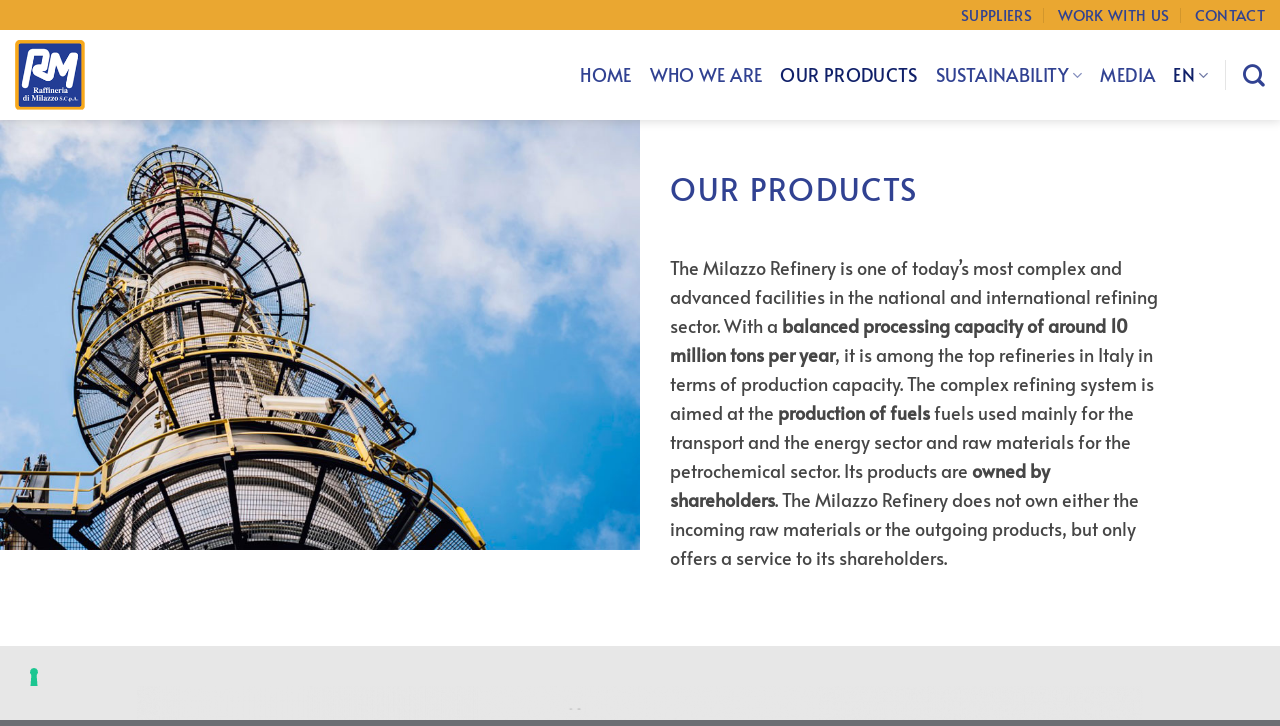

--- FILE ---
content_type: text/html; charset=UTF-8
request_url: https://www.raffineriadimilazzo.it/en/our_product/
body_size: 118367
content:
<!DOCTYPE html>
<html lang="en-GB" class="loading-site no-js">
<head>
	<meta charset="UTF-8" />
	<link rel="pingback" href="https://www.raffineriadimilazzo.it/site/xmlrpc.php" />

	<script>(function(html){html.className = html.className.replace(/\bno-js\b/,'js')})(document.documentElement);</script>
<meta name='robots' content='index, follow, max-image-preview:large, max-snippet:-1, max-video-preview:-1' />
<meta name="dlm-version" content="5.1.6"><link rel="alternate" href="https://www.raffineriadimilazzo.it/cosa-produciamo/" hreflang="it" />
<link rel="alternate" href="https://www.raffineriadimilazzo.it/en/our_product/" hreflang="en" />
<meta name="viewport" content="width=device-width, initial-scale=1" />
	<!-- This site is optimized with the Yoast SEO plugin v26.7 - https://yoast.com/wordpress/plugins/seo/ -->
	<title>Our products - Raffineria di Milazzo</title>
	<link rel="canonical" href="https://www.raffineriadimilazzo.it/en/our_product/" />
	<meta property="og:locale" content="en_GB" />
	<meta property="og:locale:alternate" content="it_IT" />
	<meta property="og:type" content="article" />
	<meta property="og:title" content="Our products - Raffineria di Milazzo" />
	<meta property="og:url" content="https://www.raffineriadimilazzo.it/en/our_product/" />
	<meta property="og:site_name" content="Raffineria di Milazzo" />
	<meta property="article:modified_time" content="2025-07-17T12:43:31+00:00" />
	<meta property="og:image" content="https://www.raffineriadimilazzo.it/site/wp-content/uploads/2022/01/legenda-trasporti.png" />
	<meta name="twitter:card" content="summary_large_image" />
	<meta name="twitter:label1" content="Estimated reading time" />
	<meta name="twitter:data1" content="6 minutes" />
	<script type="application/ld+json" class="yoast-schema-graph">{"@context":"https://schema.org","@graph":[{"@type":"WebPage","@id":"https://www.raffineriadimilazzo.it/en/our_product/","url":"https://www.raffineriadimilazzo.it/en/our_product/","name":"Our products - Raffineria di Milazzo","isPartOf":{"@id":"https://www.raffineriadimilazzo.it/en/#website"},"primaryImageOfPage":{"@id":"https://www.raffineriadimilazzo.it/en/our_product/#primaryimage"},"image":{"@id":"https://www.raffineriadimilazzo.it/en/our_product/#primaryimage"},"thumbnailUrl":"https://www.raffineriadimilazzo.it/site/wp-content/uploads/2022/01/legenda-trasporti.png","datePublished":"2022-11-29T13:35:33+00:00","dateModified":"2025-07-17T12:43:31+00:00","breadcrumb":{"@id":"https://www.raffineriadimilazzo.it/en/our_product/#breadcrumb"},"inLanguage":"en-GB","potentialAction":[{"@type":"ReadAction","target":["https://www.raffineriadimilazzo.it/en/our_product/"]}]},{"@type":"ImageObject","inLanguage":"en-GB","@id":"https://www.raffineriadimilazzo.it/en/our_product/#primaryimage","url":"https://www.raffineriadimilazzo.it/site/wp-content/uploads/2022/01/legenda-trasporti.png","contentUrl":"https://www.raffineriadimilazzo.it/site/wp-content/uploads/2022/01/legenda-trasporti.png"},{"@type":"BreadcrumbList","@id":"https://www.raffineriadimilazzo.it/en/our_product/#breadcrumb","itemListElement":[{"@type":"ListItem","position":1,"name":"Home","item":"https://www.raffineriadimilazzo.it/en/"},{"@type":"ListItem","position":2,"name":"Our products"}]},{"@type":"WebSite","@id":"https://www.raffineriadimilazzo.it/en/#website","url":"https://www.raffineriadimilazzo.it/en/","name":"Raffineria di Milazzo","description":"Raffinazione e produzione di combustibili e carburanti","potentialAction":[{"@type":"SearchAction","target":{"@type":"EntryPoint","urlTemplate":"https://www.raffineriadimilazzo.it/en/?s={search_term_string}"},"query-input":{"@type":"PropertyValueSpecification","valueRequired":true,"valueName":"search_term_string"}}],"inLanguage":"en-GB"}]}</script>
	<!-- / Yoast SEO plugin. -->


<link rel='dns-prefetch' href='//cdn.iubenda.com' />
<link rel='dns-prefetch' href='//www.raffineriadimilazzo.it' />
<link rel='dns-prefetch' href='//maxcdn.bootstrapcdn.com' />
<link rel='prefetch' href='https://www.raffineriadimilazzo.it/site/wp-content/themes/flatsome/assets/js/flatsome.js?ver=e2eddd6c228105dac048' />
<link rel='prefetch' href='https://www.raffineriadimilazzo.it/site/wp-content/themes/flatsome/assets/js/chunk.slider.js?ver=3.20.3' />
<link rel='prefetch' href='https://www.raffineriadimilazzo.it/site/wp-content/themes/flatsome/assets/js/chunk.popups.js?ver=3.20.3' />
<link rel='prefetch' href='https://www.raffineriadimilazzo.it/site/wp-content/themes/flatsome/assets/js/chunk.tooltips.js?ver=3.20.3' />
<link rel="alternate" type="application/rss+xml" title="Raffineria di Milazzo &raquo; Feed" href="https://www.raffineriadimilazzo.it/en/feed/" />
<link rel="alternate" type="application/rss+xml" title="Raffineria di Milazzo &raquo; Comments Feed" href="https://www.raffineriadimilazzo.it/en/comments/feed/" />
<link rel="alternate" title="oEmbed (JSON)" type="application/json+oembed" href="https://www.raffineriadimilazzo.it/wp-json/oembed/1.0/embed?url=https%3A%2F%2Fwww.raffineriadimilazzo.it%2Fen%2Four_product%2F&#038;lang=en" />
<link rel="alternate" title="oEmbed (XML)" type="text/xml+oembed" href="https://www.raffineriadimilazzo.it/wp-json/oembed/1.0/embed?url=https%3A%2F%2Fwww.raffineriadimilazzo.it%2Fen%2Four_product%2F&#038;format=xml&#038;lang=en" />
<style id='wp-img-auto-sizes-contain-inline-css' type='text/css'>
img:is([sizes=auto i],[sizes^="auto," i]){contain-intrinsic-size:3000px 1500px}
/*# sourceURL=wp-img-auto-sizes-contain-inline-css */
</style>
<style id='wp-block-library-inline-css' type='text/css'>
:root{--wp-block-synced-color:#7a00df;--wp-block-synced-color--rgb:122,0,223;--wp-bound-block-color:var(--wp-block-synced-color);--wp-editor-canvas-background:#ddd;--wp-admin-theme-color:#007cba;--wp-admin-theme-color--rgb:0,124,186;--wp-admin-theme-color-darker-10:#006ba1;--wp-admin-theme-color-darker-10--rgb:0,107,160.5;--wp-admin-theme-color-darker-20:#005a87;--wp-admin-theme-color-darker-20--rgb:0,90,135;--wp-admin-border-width-focus:2px}@media (min-resolution:192dpi){:root{--wp-admin-border-width-focus:1.5px}}.wp-element-button{cursor:pointer}:root .has-very-light-gray-background-color{background-color:#eee}:root .has-very-dark-gray-background-color{background-color:#313131}:root .has-very-light-gray-color{color:#eee}:root .has-very-dark-gray-color{color:#313131}:root .has-vivid-green-cyan-to-vivid-cyan-blue-gradient-background{background:linear-gradient(135deg,#00d084,#0693e3)}:root .has-purple-crush-gradient-background{background:linear-gradient(135deg,#34e2e4,#4721fb 50%,#ab1dfe)}:root .has-hazy-dawn-gradient-background{background:linear-gradient(135deg,#faaca8,#dad0ec)}:root .has-subdued-olive-gradient-background{background:linear-gradient(135deg,#fafae1,#67a671)}:root .has-atomic-cream-gradient-background{background:linear-gradient(135deg,#fdd79a,#004a59)}:root .has-nightshade-gradient-background{background:linear-gradient(135deg,#330968,#31cdcf)}:root .has-midnight-gradient-background{background:linear-gradient(135deg,#020381,#2874fc)}:root{--wp--preset--font-size--normal:16px;--wp--preset--font-size--huge:42px}.has-regular-font-size{font-size:1em}.has-larger-font-size{font-size:2.625em}.has-normal-font-size{font-size:var(--wp--preset--font-size--normal)}.has-huge-font-size{font-size:var(--wp--preset--font-size--huge)}.has-text-align-center{text-align:center}.has-text-align-left{text-align:left}.has-text-align-right{text-align:right}.has-fit-text{white-space:nowrap!important}#end-resizable-editor-section{display:none}.aligncenter{clear:both}.items-justified-left{justify-content:flex-start}.items-justified-center{justify-content:center}.items-justified-right{justify-content:flex-end}.items-justified-space-between{justify-content:space-between}.screen-reader-text{border:0;clip-path:inset(50%);height:1px;margin:-1px;overflow:hidden;padding:0;position:absolute;width:1px;word-wrap:normal!important}.screen-reader-text:focus{background-color:#ddd;clip-path:none;color:#444;display:block;font-size:1em;height:auto;left:5px;line-height:normal;padding:15px 23px 14px;text-decoration:none;top:5px;width:auto;z-index:100000}html :where(.has-border-color){border-style:solid}html :where([style*=border-top-color]){border-top-style:solid}html :where([style*=border-right-color]){border-right-style:solid}html :where([style*=border-bottom-color]){border-bottom-style:solid}html :where([style*=border-left-color]){border-left-style:solid}html :where([style*=border-width]){border-style:solid}html :where([style*=border-top-width]){border-top-style:solid}html :where([style*=border-right-width]){border-right-style:solid}html :where([style*=border-bottom-width]){border-bottom-style:solid}html :where([style*=border-left-width]){border-left-style:solid}html :where(img[class*=wp-image-]){height:auto;max-width:100%}:where(figure){margin:0 0 1em}html :where(.is-position-sticky){--wp-admin--admin-bar--position-offset:var(--wp-admin--admin-bar--height,0px)}@media screen and (max-width:600px){html :where(.is-position-sticky){--wp-admin--admin-bar--position-offset:0px}}

/*# sourceURL=wp-block-library-inline-css */
</style><style id='global-styles-inline-css' type='text/css'>
:root{--wp--preset--aspect-ratio--square: 1;--wp--preset--aspect-ratio--4-3: 4/3;--wp--preset--aspect-ratio--3-4: 3/4;--wp--preset--aspect-ratio--3-2: 3/2;--wp--preset--aspect-ratio--2-3: 2/3;--wp--preset--aspect-ratio--16-9: 16/9;--wp--preset--aspect-ratio--9-16: 9/16;--wp--preset--color--black: #000000;--wp--preset--color--cyan-bluish-gray: #abb8c3;--wp--preset--color--white: #ffffff;--wp--preset--color--pale-pink: #f78da7;--wp--preset--color--vivid-red: #cf2e2e;--wp--preset--color--luminous-vivid-orange: #ff6900;--wp--preset--color--luminous-vivid-amber: #fcb900;--wp--preset--color--light-green-cyan: #7bdcb5;--wp--preset--color--vivid-green-cyan: #00d084;--wp--preset--color--pale-cyan-blue: #8ed1fc;--wp--preset--color--vivid-cyan-blue: #0693e3;--wp--preset--color--vivid-purple: #9b51e0;--wp--preset--color--primary: #314292;--wp--preset--color--secondary: #eaa731;--wp--preset--color--success: #627D47;--wp--preset--color--alert: #b20000;--wp--preset--gradient--vivid-cyan-blue-to-vivid-purple: linear-gradient(135deg,rgb(6,147,227) 0%,rgb(155,81,224) 100%);--wp--preset--gradient--light-green-cyan-to-vivid-green-cyan: linear-gradient(135deg,rgb(122,220,180) 0%,rgb(0,208,130) 100%);--wp--preset--gradient--luminous-vivid-amber-to-luminous-vivid-orange: linear-gradient(135deg,rgb(252,185,0) 0%,rgb(255,105,0) 100%);--wp--preset--gradient--luminous-vivid-orange-to-vivid-red: linear-gradient(135deg,rgb(255,105,0) 0%,rgb(207,46,46) 100%);--wp--preset--gradient--very-light-gray-to-cyan-bluish-gray: linear-gradient(135deg,rgb(238,238,238) 0%,rgb(169,184,195) 100%);--wp--preset--gradient--cool-to-warm-spectrum: linear-gradient(135deg,rgb(74,234,220) 0%,rgb(151,120,209) 20%,rgb(207,42,186) 40%,rgb(238,44,130) 60%,rgb(251,105,98) 80%,rgb(254,248,76) 100%);--wp--preset--gradient--blush-light-purple: linear-gradient(135deg,rgb(255,206,236) 0%,rgb(152,150,240) 100%);--wp--preset--gradient--blush-bordeaux: linear-gradient(135deg,rgb(254,205,165) 0%,rgb(254,45,45) 50%,rgb(107,0,62) 100%);--wp--preset--gradient--luminous-dusk: linear-gradient(135deg,rgb(255,203,112) 0%,rgb(199,81,192) 50%,rgb(65,88,208) 100%);--wp--preset--gradient--pale-ocean: linear-gradient(135deg,rgb(255,245,203) 0%,rgb(182,227,212) 50%,rgb(51,167,181) 100%);--wp--preset--gradient--electric-grass: linear-gradient(135deg,rgb(202,248,128) 0%,rgb(113,206,126) 100%);--wp--preset--gradient--midnight: linear-gradient(135deg,rgb(2,3,129) 0%,rgb(40,116,252) 100%);--wp--preset--font-size--small: 13px;--wp--preset--font-size--medium: 20px;--wp--preset--font-size--large: 36px;--wp--preset--font-size--x-large: 42px;--wp--preset--spacing--20: 0.44rem;--wp--preset--spacing--30: 0.67rem;--wp--preset--spacing--40: 1rem;--wp--preset--spacing--50: 1.5rem;--wp--preset--spacing--60: 2.25rem;--wp--preset--spacing--70: 3.38rem;--wp--preset--spacing--80: 5.06rem;--wp--preset--shadow--natural: 6px 6px 9px rgba(0, 0, 0, 0.2);--wp--preset--shadow--deep: 12px 12px 50px rgba(0, 0, 0, 0.4);--wp--preset--shadow--sharp: 6px 6px 0px rgba(0, 0, 0, 0.2);--wp--preset--shadow--outlined: 6px 6px 0px -3px rgb(255, 255, 255), 6px 6px rgb(0, 0, 0);--wp--preset--shadow--crisp: 6px 6px 0px rgb(0, 0, 0);}:where(body) { margin: 0; }.wp-site-blocks > .alignleft { float: left; margin-right: 2em; }.wp-site-blocks > .alignright { float: right; margin-left: 2em; }.wp-site-blocks > .aligncenter { justify-content: center; margin-left: auto; margin-right: auto; }:where(.is-layout-flex){gap: 0.5em;}:where(.is-layout-grid){gap: 0.5em;}.is-layout-flow > .alignleft{float: left;margin-inline-start: 0;margin-inline-end: 2em;}.is-layout-flow > .alignright{float: right;margin-inline-start: 2em;margin-inline-end: 0;}.is-layout-flow > .aligncenter{margin-left: auto !important;margin-right: auto !important;}.is-layout-constrained > .alignleft{float: left;margin-inline-start: 0;margin-inline-end: 2em;}.is-layout-constrained > .alignright{float: right;margin-inline-start: 2em;margin-inline-end: 0;}.is-layout-constrained > .aligncenter{margin-left: auto !important;margin-right: auto !important;}.is-layout-constrained > :where(:not(.alignleft):not(.alignright):not(.alignfull)){margin-left: auto !important;margin-right: auto !important;}body .is-layout-flex{display: flex;}.is-layout-flex{flex-wrap: wrap;align-items: center;}.is-layout-flex > :is(*, div){margin: 0;}body .is-layout-grid{display: grid;}.is-layout-grid > :is(*, div){margin: 0;}body{padding-top: 0px;padding-right: 0px;padding-bottom: 0px;padding-left: 0px;}a:where(:not(.wp-element-button)){text-decoration: none;}:root :where(.wp-element-button, .wp-block-button__link){background-color: #32373c;border-width: 0;color: #fff;font-family: inherit;font-size: inherit;font-style: inherit;font-weight: inherit;letter-spacing: inherit;line-height: inherit;padding-top: calc(0.667em + 2px);padding-right: calc(1.333em + 2px);padding-bottom: calc(0.667em + 2px);padding-left: calc(1.333em + 2px);text-decoration: none;text-transform: inherit;}.has-black-color{color: var(--wp--preset--color--black) !important;}.has-cyan-bluish-gray-color{color: var(--wp--preset--color--cyan-bluish-gray) !important;}.has-white-color{color: var(--wp--preset--color--white) !important;}.has-pale-pink-color{color: var(--wp--preset--color--pale-pink) !important;}.has-vivid-red-color{color: var(--wp--preset--color--vivid-red) !important;}.has-luminous-vivid-orange-color{color: var(--wp--preset--color--luminous-vivid-orange) !important;}.has-luminous-vivid-amber-color{color: var(--wp--preset--color--luminous-vivid-amber) !important;}.has-light-green-cyan-color{color: var(--wp--preset--color--light-green-cyan) !important;}.has-vivid-green-cyan-color{color: var(--wp--preset--color--vivid-green-cyan) !important;}.has-pale-cyan-blue-color{color: var(--wp--preset--color--pale-cyan-blue) !important;}.has-vivid-cyan-blue-color{color: var(--wp--preset--color--vivid-cyan-blue) !important;}.has-vivid-purple-color{color: var(--wp--preset--color--vivid-purple) !important;}.has-primary-color{color: var(--wp--preset--color--primary) !important;}.has-secondary-color{color: var(--wp--preset--color--secondary) !important;}.has-success-color{color: var(--wp--preset--color--success) !important;}.has-alert-color{color: var(--wp--preset--color--alert) !important;}.has-black-background-color{background-color: var(--wp--preset--color--black) !important;}.has-cyan-bluish-gray-background-color{background-color: var(--wp--preset--color--cyan-bluish-gray) !important;}.has-white-background-color{background-color: var(--wp--preset--color--white) !important;}.has-pale-pink-background-color{background-color: var(--wp--preset--color--pale-pink) !important;}.has-vivid-red-background-color{background-color: var(--wp--preset--color--vivid-red) !important;}.has-luminous-vivid-orange-background-color{background-color: var(--wp--preset--color--luminous-vivid-orange) !important;}.has-luminous-vivid-amber-background-color{background-color: var(--wp--preset--color--luminous-vivid-amber) !important;}.has-light-green-cyan-background-color{background-color: var(--wp--preset--color--light-green-cyan) !important;}.has-vivid-green-cyan-background-color{background-color: var(--wp--preset--color--vivid-green-cyan) !important;}.has-pale-cyan-blue-background-color{background-color: var(--wp--preset--color--pale-cyan-blue) !important;}.has-vivid-cyan-blue-background-color{background-color: var(--wp--preset--color--vivid-cyan-blue) !important;}.has-vivid-purple-background-color{background-color: var(--wp--preset--color--vivid-purple) !important;}.has-primary-background-color{background-color: var(--wp--preset--color--primary) !important;}.has-secondary-background-color{background-color: var(--wp--preset--color--secondary) !important;}.has-success-background-color{background-color: var(--wp--preset--color--success) !important;}.has-alert-background-color{background-color: var(--wp--preset--color--alert) !important;}.has-black-border-color{border-color: var(--wp--preset--color--black) !important;}.has-cyan-bluish-gray-border-color{border-color: var(--wp--preset--color--cyan-bluish-gray) !important;}.has-white-border-color{border-color: var(--wp--preset--color--white) !important;}.has-pale-pink-border-color{border-color: var(--wp--preset--color--pale-pink) !important;}.has-vivid-red-border-color{border-color: var(--wp--preset--color--vivid-red) !important;}.has-luminous-vivid-orange-border-color{border-color: var(--wp--preset--color--luminous-vivid-orange) !important;}.has-luminous-vivid-amber-border-color{border-color: var(--wp--preset--color--luminous-vivid-amber) !important;}.has-light-green-cyan-border-color{border-color: var(--wp--preset--color--light-green-cyan) !important;}.has-vivid-green-cyan-border-color{border-color: var(--wp--preset--color--vivid-green-cyan) !important;}.has-pale-cyan-blue-border-color{border-color: var(--wp--preset--color--pale-cyan-blue) !important;}.has-vivid-cyan-blue-border-color{border-color: var(--wp--preset--color--vivid-cyan-blue) !important;}.has-vivid-purple-border-color{border-color: var(--wp--preset--color--vivid-purple) !important;}.has-primary-border-color{border-color: var(--wp--preset--color--primary) !important;}.has-secondary-border-color{border-color: var(--wp--preset--color--secondary) !important;}.has-success-border-color{border-color: var(--wp--preset--color--success) !important;}.has-alert-border-color{border-color: var(--wp--preset--color--alert) !important;}.has-vivid-cyan-blue-to-vivid-purple-gradient-background{background: var(--wp--preset--gradient--vivid-cyan-blue-to-vivid-purple) !important;}.has-light-green-cyan-to-vivid-green-cyan-gradient-background{background: var(--wp--preset--gradient--light-green-cyan-to-vivid-green-cyan) !important;}.has-luminous-vivid-amber-to-luminous-vivid-orange-gradient-background{background: var(--wp--preset--gradient--luminous-vivid-amber-to-luminous-vivid-orange) !important;}.has-luminous-vivid-orange-to-vivid-red-gradient-background{background: var(--wp--preset--gradient--luminous-vivid-orange-to-vivid-red) !important;}.has-very-light-gray-to-cyan-bluish-gray-gradient-background{background: var(--wp--preset--gradient--very-light-gray-to-cyan-bluish-gray) !important;}.has-cool-to-warm-spectrum-gradient-background{background: var(--wp--preset--gradient--cool-to-warm-spectrum) !important;}.has-blush-light-purple-gradient-background{background: var(--wp--preset--gradient--blush-light-purple) !important;}.has-blush-bordeaux-gradient-background{background: var(--wp--preset--gradient--blush-bordeaux) !important;}.has-luminous-dusk-gradient-background{background: var(--wp--preset--gradient--luminous-dusk) !important;}.has-pale-ocean-gradient-background{background: var(--wp--preset--gradient--pale-ocean) !important;}.has-electric-grass-gradient-background{background: var(--wp--preset--gradient--electric-grass) !important;}.has-midnight-gradient-background{background: var(--wp--preset--gradient--midnight) !important;}.has-small-font-size{font-size: var(--wp--preset--font-size--small) !important;}.has-medium-font-size{font-size: var(--wp--preset--font-size--medium) !important;}.has-large-font-size{font-size: var(--wp--preset--font-size--large) !important;}.has-x-large-font-size{font-size: var(--wp--preset--font-size--x-large) !important;}
/*# sourceURL=global-styles-inline-css */
</style>

<link rel='stylesheet' id='load-fa-css' href='https://maxcdn.bootstrapcdn.com/font-awesome/4.7.0/css/font-awesome.min.css' type='text/css' media='all' />
<link rel='stylesheet' id='flatsome-main-css' href='https://www.raffineriadimilazzo.it/site/wp-content/themes/flatsome/assets/css/flatsome.css' type='text/css' media='all' />
<style id='flatsome-main-inline-css' type='text/css'>
@font-face {
				font-family: "fl-icons";
				font-display: block;
				src: url(https://www.raffineriadimilazzo.it/site/wp-content/themes/flatsome/assets/css/icons/fl-icons.eot?v=3.20.3);
				src:
					url(https://www.raffineriadimilazzo.it/site/wp-content/themes/flatsome/assets/css/icons/fl-icons.eot#iefix?v=3.20.3) format("embedded-opentype"),
					url(https://www.raffineriadimilazzo.it/site/wp-content/themes/flatsome/assets/css/icons/fl-icons.woff2?v=3.20.3) format("woff2"),
					url(https://www.raffineriadimilazzo.it/site/wp-content/themes/flatsome/assets/css/icons/fl-icons.ttf?v=3.20.3) format("truetype"),
					url(https://www.raffineriadimilazzo.it/site/wp-content/themes/flatsome/assets/css/icons/fl-icons.woff?v=3.20.3) format("woff"),
					url(https://www.raffineriadimilazzo.it/site/wp-content/themes/flatsome/assets/css/icons/fl-icons.svg?v=3.20.3#fl-icons) format("svg");
			}
/*# sourceURL=flatsome-main-inline-css */
</style>
<link rel='stylesheet' id='flatsome-style-css' href='https://www.raffineriadimilazzo.it/site/wp-content/themes/raffineriadimilazzo/style.css' type='text/css' media='all' />

<script  type="text/javascript" class=" _iub_cs_skip" type="text/javascript" id="iubenda-head-inline-scripts-0">
/* <![CDATA[ */

var _iub = _iub || [];
_iub.csConfiguration = {"askConsentAtCookiePolicyUpdate":true,"ccpaAcknowledgeOnDisplay":true,"consentOnContinuedBrowsing":false,"countryDetection":true,"enableCcpa":true,"enableLgpd":true,"floatingPreferencesButtonDisplay":"bottom-left","invalidateConsentWithoutLog":true,"lgpdAppliesGlobally":false,"perPurposeConsent":true,"siteId":2879019,"cookiePolicyId":70289323,"lang":"en-GB", "banner":{ "acceptButtonCaptionColor":"#FFFFFF","acceptButtonColor":"#EAA731","acceptButtonDisplay":true,"backgroundColor":"#FFFFFF","backgroundOverlay":true,"brandBackgroundColor":"#F2F2F2","brandTextColor":"#333333","closeButtonDisplay":false,"customizeButtonCaptionColor":"#4D4D4D","customizeButtonColor":"#DADADA","customizeButtonDisplay":true,"explicitWithdrawal":true,"listPurposes":true,"logo":"[data-uri]","position":"float-bottom-center","rejectButtonCaptionColor":"#FFFFFF","rejectButtonColor":"#EAA731","rejectButtonDisplay":true,"textColor":"#000000","content":"This site uses technical cookies necessary to guarantee its correct functioning and does not carry out user profiling. This site also uses cookies to improve the browsing experience and analytical cookies to acquire statistical information on your browsing. For more information, see our <a href=\"/cookie-policy/\">Cookie Policy<\/a>. To customize the release of cookies, use the appropriate function." }};

//# sourceURL=iubenda-head-inline-scripts-0
/* ]]> */
</script>
<script  type="text/javascript" class=" _iub_cs_skip" type="text/javascript" src="//cdn.iubenda.com/cs/ccpa/stub.js" id="iubenda-head-scripts-0-js"></script>
<script  type="text/javascript" charset="UTF-8" async="" class=" _iub_cs_skip" type="text/javascript" src="//cdn.iubenda.com/cs/iubenda_cs.js" id="iubenda-head-scripts-1-js"></script>
<script type="text/javascript" src="https://www.raffineriadimilazzo.it/site/wp-includes/js/jquery/jquery.min.js" id="jquery-core-js"></script>
<script type="text/javascript" src="https://www.raffineriadimilazzo.it/site/wp-includes/js/jquery/jquery-migrate.min.js" id="jquery-migrate-js"></script>
<link rel="icon" href="https://www.raffineriadimilazzo.it/site/wp-content/uploads/2021/09/header-logo-150x150.png" sizes="32x32" />
<link rel="icon" href="https://www.raffineriadimilazzo.it/site/wp-content/uploads/2021/09/header-logo.png" sizes="192x192" />
<link rel="apple-touch-icon" href="https://www.raffineriadimilazzo.it/site/wp-content/uploads/2021/09/header-logo.png" />
<meta name="msapplication-TileImage" content="https://www.raffineriadimilazzo.it/site/wp-content/uploads/2021/09/header-logo.png" />
<style id="custom-css" type="text/css">:root {--primary-color: #314292;--fs-color-primary: #314292;--fs-color-secondary: #eaa731;--fs-color-success: #627D47;--fs-color-alert: #b20000;--fs-color-base: #464646;--fs-experimental-link-color: #314292;--fs-experimental-link-color-hover: #eaa731;}.tooltipster-base {--tooltip-color: #fff;--tooltip-bg-color: #000;}.off-canvas-right .mfp-content, .off-canvas-left .mfp-content {--drawer-width: 300px;}.container-width, .full-width .ubermenu-nav, .container, .row{max-width: 1370px}.row.row-collapse{max-width: 1340px}.row.row-small{max-width: 1362.5px}.row.row-large{max-width: 1400px}.header-main{height: 90px}#logo img{max-height: 90px}#logo{width:220px;}#logo img{padding:10px 0;}.header-top{min-height: 30px}.transparent .header-main{height: 90px}.transparent #logo img{max-height: 90px}.has-transparent + .page-title:first-of-type,.has-transparent + #main > .page-title,.has-transparent + #main > div > .page-title,.has-transparent + #main .page-header-wrapper:first-of-type .page-title{padding-top: 120px;}.header.show-on-scroll,.stuck .header-main{height:70px!important}.stuck #logo img{max-height: 70px!important}.header-bottom {background-color: #f1f1f1}.top-bar-nav > li > a{line-height: 20px }.header-main .nav > li > a{line-height: 16px }@media (max-width: 549px) {.header-main{height: 70px}#logo img{max-height: 70px}}.header-top{background-color:#eaa731!important;}h1,h2,h3,h4,h5,h6,.heading-font{color: #464646;}body{font-size: 115%;}@media screen and (max-width: 549px){body{font-size: 100%;}}body{font-family: Alata, sans-serif;}body {font-weight: 400;font-style: normal;}.nav > li > a {font-family: Alata, sans-serif;}.mobile-sidebar-levels-2 .nav > li > ul > li > a {font-family: Alata, sans-serif;}.nav > li > a,.mobile-sidebar-levels-2 .nav > li > ul > li > a {font-weight: 400;font-style: normal;}h1,h2,h3,h4,h5,h6,.heading-font, .off-canvas-center .nav-sidebar.nav-vertical > li > a{font-family: Alata, sans-serif;}h1,h2,h3,h4,h5,h6,.heading-font,.banner h1,.banner h2 {font-weight: 400;font-style: normal;}.alt-font{font-family: Lato, sans-serif;}.alt-font {font-weight: 400!important;font-style: normal!important;}.header:not(.transparent) .top-bar-nav > li > a {color: #314292;}.header:not(.transparent) .top-bar-nav.nav > li > a:hover,.header:not(.transparent) .top-bar-nav.nav > li.active > a,.header:not(.transparent) .top-bar-nav.nav > li.current > a,.header:not(.transparent) .top-bar-nav.nav > li > a.active,.header:not(.transparent) .top-bar-nav.nav > li > a.current{color: #ffffff;}.top-bar-nav.nav-line-bottom > li > a:before,.top-bar-nav.nav-line-grow > li > a:before,.top-bar-nav.nav-line > li > a:before,.top-bar-nav.nav-box > li > a:hover,.top-bar-nav.nav-box > li.active > a,.top-bar-nav.nav-pills > li > a:hover,.top-bar-nav.nav-pills > li.active > a{color:#FFF!important;background-color: #ffffff;}.header:not(.transparent) .header-nav-main.nav > li > a {color: #314292;}.header:not(.transparent) .header-nav-main.nav > li > a:hover,.header:not(.transparent) .header-nav-main.nav > li.active > a,.header:not(.transparent) .header-nav-main.nav > li.current > a,.header:not(.transparent) .header-nav-main.nav > li > a.active,.header:not(.transparent) .header-nav-main.nav > li > a.current{color: #8f96bf;}.header-nav-main.nav-line-bottom > li > a:before,.header-nav-main.nav-line-grow > li > a:before,.header-nav-main.nav-line > li > a:before,.header-nav-main.nav-box > li > a:hover,.header-nav-main.nav-box > li.active > a,.header-nav-main.nav-pills > li > a:hover,.header-nav-main.nav-pills > li.active > a{color:#FFF!important;background-color: #8f96bf;}input[type='submit'], input[type="button"], button:not(.icon), .button:not(.icon){border-radius: 10px!important}.footer-1{background-color: #6c6e73}.footer-2{background-color: #6c6e73}.absolute-footer, html{background-color: #6c6e73}.nav-vertical-fly-out > li + li {border-top-width: 1px; border-top-style: solid;}.label-new.menu-item > a:after{content:"New";}.label-hot.menu-item > a:after{content:"Hot";}.label-sale.menu-item > a:after{content:"Sale";}.label-popular.menu-item > a:after{content:"Popular";}</style>		<style type="text/css" id="wp-custom-css">
			body {
	font-weight: 300;
}

strong {
	font-weight: 700;
}

.content-area li {
    margin-bottom: 0;
}

.mt-0 { margin-top: 0 !important; }
.mb-0 { margin-bottom: 0 !important; }
.ml-0 { margin-left: 0 !important; }
.mr-0 { margin-right: 0 !important; }

.accordion-title { 
	font-size: 21px;
	line-height: 1.4em;
	color: #314292 !important;
}

.accordion-title.active { 
	color: #eaa731 !important;
}

/*.button.secondary { 
	color: #314292 !important;
}*/

.header:not(.transparent) .header-nav-main.nav > li.active > a {
	color: #102069;
}
/*bottoni homepage*/
.bottone-bottom {
	position: absolute;
bottom: 10px;
width: 200px;
left: calc((100% - 200px) /2);
right: 0;
margin: 0 auto;
}
@media only screen and (max-width:600px){
	.bottone-bottom {
left: 0;}
	}
.testo-dati {
  margin-bottom: 70px;
}
.bordo-top{
	border-top: 1px solid #102069;
	padding-top: 20px;
}




.widget-title span{	color:#314292 !important}
.widget .is-divider{background-color: rgb(234, 167, 49)!important;margin-bottom: 0px;}

.byline {display:none;}


.section {padding-bottom: 0px!important;}


@media (max-width: 549px){
.is-large {  font-size: 1.2em;}
}

.back-to-top {
  right: 90px;
}		</style>
		<style id="kirki-inline-styles">/* vietnamese */
@font-face {
  font-family: 'Alata';
  font-style: normal;
  font-weight: 400;
  font-display: swap;
  src: url(https://www.raffineriadimilazzo.it/site/wp-content/fonts/alata/PbytFmztEwbIoceyzqYhQA.woff2) format('woff2');
  unicode-range: U+0102-0103, U+0110-0111, U+0128-0129, U+0168-0169, U+01A0-01A1, U+01AF-01B0, U+0300-0301, U+0303-0304, U+0308-0309, U+0323, U+0329, U+1EA0-1EF9, U+20AB;
}
/* latin-ext */
@font-face {
  font-family: 'Alata';
  font-style: normal;
  font-weight: 400;
  font-display: swap;
  src: url(https://www.raffineriadimilazzo.it/site/wp-content/fonts/alata/PbytFmztEwbIocezzqYhQA.woff2) format('woff2');
  unicode-range: U+0100-02BA, U+02BD-02C5, U+02C7-02CC, U+02CE-02D7, U+02DD-02FF, U+0304, U+0308, U+0329, U+1D00-1DBF, U+1E00-1E9F, U+1EF2-1EFF, U+2020, U+20A0-20AB, U+20AD-20C0, U+2113, U+2C60-2C7F, U+A720-A7FF;
}
/* latin */
@font-face {
  font-family: 'Alata';
  font-style: normal;
  font-weight: 400;
  font-display: swap;
  src: url(https://www.raffineriadimilazzo.it/site/wp-content/fonts/alata/PbytFmztEwbIoce9zqY.woff2) format('woff2');
  unicode-range: U+0000-00FF, U+0131, U+0152-0153, U+02BB-02BC, U+02C6, U+02DA, U+02DC, U+0304, U+0308, U+0329, U+2000-206F, U+20AC, U+2122, U+2191, U+2193, U+2212, U+2215, U+FEFF, U+FFFD;
}/* latin-ext */
@font-face {
  font-family: 'Lato';
  font-style: normal;
  font-weight: 400;
  font-display: swap;
  src: url(https://www.raffineriadimilazzo.it/site/wp-content/fonts/lato/S6uyw4BMUTPHjxAwXjeu.woff2) format('woff2');
  unicode-range: U+0100-02BA, U+02BD-02C5, U+02C7-02CC, U+02CE-02D7, U+02DD-02FF, U+0304, U+0308, U+0329, U+1D00-1DBF, U+1E00-1E9F, U+1EF2-1EFF, U+2020, U+20A0-20AB, U+20AD-20C0, U+2113, U+2C60-2C7F, U+A720-A7FF;
}
/* latin */
@font-face {
  font-family: 'Lato';
  font-style: normal;
  font-weight: 400;
  font-display: swap;
  src: url(https://www.raffineriadimilazzo.it/site/wp-content/fonts/lato/S6uyw4BMUTPHjx4wXg.woff2) format('woff2');
  unicode-range: U+0000-00FF, U+0131, U+0152-0153, U+02BB-02BC, U+02C6, U+02DA, U+02DC, U+0304, U+0308, U+0329, U+2000-206F, U+20AC, U+2122, U+2191, U+2193, U+2212, U+2215, U+FEFF, U+FFFD;
}</style><link rel='stylesheet' id='mailpoet_public-css' href='https://www.raffineriadimilazzo.it/site/wp-content/plugins/mailpoet/assets/dist/css/mailpoet-public.b1f0906e.css' type='text/css' media='all' />
</head>

<body class="wp-singular page-template-default page page-id-1842 page-parent wp-theme-flatsome wp-child-theme-raffineriadimilazzo full-width header-shadow lightbox nav-dropdown-has-arrow nav-dropdown-has-shadow nav-dropdown-has-border page-template-blank page-template-blank-php">

<script type="text/javascript" data-cookieconsent="ignore">
/* <![CDATA[ */
(function(window,document,dataLayerName,id){
window[dataLayerName]=window[dataLayerName]||[],window[dataLayerName].push({start:(new Date).getTime(),event:"stg.start"});var scripts=document.getElementsByTagName('script')[0],tags=document.createElement('script');
function stgCreateCookie(a,b,c){var d="";if(c){var e=new Date;e.setTime(e.getTime()+24*c*60*60*1e3),d=";expires="+e.toUTCString()}document.cookie=a+"="+b+d+";path=/"}
var isStgDebug=(window.location.href.match("stg_debug")||document.cookie.match("stg_debug"))&&!window.location.href.match("stg_disable_debug");stgCreateCookie("stg_debug",isStgDebug?1:"",isStgDebug?14:-1);
var qP=[];dataLayerName!=="dataLayer"&&qP.push("data_layer_name="+dataLayerName),isStgDebug&&qP.push("stg_debug");var qPString=qP.length>0?("?"+qP.join("&")):"";
tags.async=!0,tags.src="https://raffineriadimilazzo.containers.piwik.pro/"+id+".js"+qPString,scripts.parentNode.insertBefore(tags,scripts);
!function(a,n,i){a[n]=a[n]||{};for(var c=0;c<i.length;c++)!function(i){a[n][i]=a[n][i]||{},a[n][i].api=a[n][i].api||function(){var a=[].slice.call(arguments,0);"string"==typeof a[0]&&window[dataLayerName].push({event:n+"."+i+":"+a[0],parameters:[].slice.call(arguments,1)})}}(i[c])}(window,"ppms",["tm","cm"]);
})(window,document,'dataLayer','871c142a-5a44-4e51-af04-aab357b27cf7');
/* ]]> */
</script>

<a class="skip-link screen-reader-text" href="#main">Skip to content</a>

<div id="wrapper">

	
	<header id="header" class="header has-sticky sticky-jump">
		<div class="header-wrapper">
			<div id="top-bar" class="header-top hide-for-sticky">
    <div class="flex-row container">
      <div class="flex-col hide-for-medium flex-left">
          <ul class="nav nav-left medium-nav-center nav-small  nav-divided nav-uppercase">
                        </ul>
      </div>

      <div class="flex-col hide-for-medium flex-center">
          <ul class="nav nav-center nav-small  nav-divided nav-uppercase">
                        </ul>
      </div>

      <div class="flex-col hide-for-medium flex-right">
         <ul class="nav top-bar-nav nav-right nav-small  nav-divided nav-uppercase">
              <li id="menu-item-1928" class="menu-item menu-item-type-post_type menu-item-object-page menu-item-1928 menu-item-design-default"><a href="https://www.raffineriadimilazzo.it/en/suppliers-area/" class="nav-top-link">Suppliers</a></li>
<li id="menu-item-144" class="menu-item menu-item-type-post_type menu-item-object-page menu-item-144 menu-item-design-default"><a href="https://www.raffineriadimilazzo.it/en/work-with-us/" class="nav-top-link">Work with us</a></li>
<li id="menu-item-147" class="menu-item menu-item-type-post_type menu-item-object-page menu-item-147 menu-item-design-default"><a href="https://www.raffineriadimilazzo.it/en/contact/" class="nav-top-link">Contact</a></li>
          </ul>
      </div>

            <div class="flex-col show-for-medium flex-grow">
          <ul class="nav nav-center nav-small mobile-nav  nav-divided nav-uppercase">
              <li class="menu-item menu-item-type-post_type menu-item-object-page menu-item-1928 menu-item-design-default"><a href="https://www.raffineriadimilazzo.it/en/suppliers-area/" class="nav-top-link">Suppliers</a></li>
<li class="menu-item menu-item-type-post_type menu-item-object-page menu-item-144 menu-item-design-default"><a href="https://www.raffineriadimilazzo.it/en/work-with-us/" class="nav-top-link">Work with us</a></li>
<li class="menu-item menu-item-type-post_type menu-item-object-page menu-item-147 menu-item-design-default"><a href="https://www.raffineriadimilazzo.it/en/contact/" class="nav-top-link">Contact</a></li>
          </ul>
      </div>
      
    </div>
</div>
<div id="masthead" class="header-main ">
      <div class="header-inner flex-row container logo-left medium-logo-center" role="navigation">

          <!-- Logo -->
          <div id="logo" class="flex-col logo">
            
<!-- Header logo -->
<a href="https://www.raffineriadimilazzo.it/en/" title="Raffineria di Milazzo - Raffinazione e produzione di combustibili e carburanti" rel="home">
		<img width="134" height="134" src="https://www.raffineriadimilazzo.it/site/wp-content/uploads/2021/12/immagine-home-logo_footer-01.png" class="header_logo header-logo" alt="Raffineria di Milazzo"/><img  width="134" height="134" src="https://www.raffineriadimilazzo.it/site/wp-content/uploads/2021/12/immagine-home-logo_footer-01.png" class="header-logo-dark" alt="Raffineria di Milazzo"/></a>
          </div>

          <!-- Mobile Left Elements -->
          <div class="flex-col show-for-medium flex-left">
            <ul class="mobile-nav nav nav-left ">
              <li class="nav-icon has-icon">
			<a href="#" class="is-small" data-open="#main-menu" data-pos="left" data-bg="main-menu-overlay" role="button" aria-label="Menu" aria-controls="main-menu" aria-expanded="false" aria-haspopup="dialog" data-flatsome-role-button>
			<i class="icon-menu" aria-hidden="true"></i>					</a>
	</li>
            </ul>
          </div>

          <!-- Left Elements -->
          <div class="flex-col hide-for-medium flex-left
            flex-grow">
            <ul class="header-nav header-nav-main nav nav-left  nav-size-large nav-spacing-medium nav-uppercase" >
                          </ul>
          </div>

          <!-- Right Elements -->
          <div class="flex-col hide-for-medium flex-right">
            <ul class="header-nav header-nav-main nav nav-right  nav-size-large nav-spacing-medium nav-uppercase">
              <li id="menu-item-1804" class="menu-item menu-item-type-post_type menu-item-object-page menu-item-home menu-item-1804 menu-item-design-default"><a href="https://www.raffineriadimilazzo.it/en/" class="nav-top-link">Home</a></li>
<li id="menu-item-1808" class="menu-item menu-item-type-post_type menu-item-object-page menu-item-1808 menu-item-design-default"><a href="https://www.raffineriadimilazzo.it/en/who-we-are/" class="nav-top-link">Who we are</a></li>
<li id="menu-item-1939" class="menu-item menu-item-type-post_type menu-item-object-page current-menu-item page_item page-item-1842 current_page_item menu-item-1939 active menu-item-design-default"><a href="https://www.raffineriadimilazzo.it/en/our_product/" aria-current="page" class="nav-top-link">Our products</a></li>
<li id="menu-item-128" class="menu-item menu-item-type-post_type menu-item-object-page menu-item-has-children menu-item-128 menu-item-design-default has-dropdown"><a href="https://www.raffineriadimilazzo.it/en/sustainability/" class="nav-top-link" aria-expanded="false" aria-haspopup="menu">Sustainability<i class="icon-angle-down" aria-hidden="true"></i></a>
<ul class="sub-menu nav-dropdown nav-dropdown-default">
	<li id="menu-item-1847" class="menu-item menu-item-type-post_type menu-item-object-page menu-item-1847"><a href="https://www.raffineriadimilazzo.it/en/sustainability/health-and-safety-on-job/">Health and safety at work</a></li>
	<li id="menu-item-1837" class="menu-item menu-item-type-post_type menu-item-object-page menu-item-1837"><a href="https://www.raffineriadimilazzo.it/en/sustainability/environmental-protection/">Environmental protection</a></li>
	<li id="menu-item-1820" class="menu-item menu-item-type-post_type menu-item-object-page menu-item-1820"><a href="https://www.raffineriadimilazzo.it/en/sustainability/people/">People</a></li>
	<li id="menu-item-1940" class="menu-item menu-item-type-post_type menu-item-object-page menu-item-1940"><a href="https://www.raffineriadimilazzo.it/en/sustainability/sustainability-projects/">Sustainability projects</a></li>
	<li id="menu-item-1821" class="menu-item menu-item-type-post_type menu-item-object-page menu-item-1821"><a href="https://www.raffineriadimilazzo.it/en/sustainability/thermal-cogeneration-plant/">Thermal cogeneration plant</a></li>
</ul>
</li>
<li id="menu-item-1925" class="menu-item menu-item-type-post_type menu-item-object-page menu-item-1925 menu-item-design-default"><a href="https://www.raffineriadimilazzo.it/en/media/" class="nav-top-link">Media</a></li>
<li id="menu-item-1562" class="pll-parent-menu-item menu-item menu-item-type-custom menu-item-object-custom current-menu-parent menu-item-has-children menu-item-1562 active menu-item-design-default has-dropdown"><a href="#pll_switcher" class="nav-top-link" aria-expanded="false" aria-haspopup="menu">EN<i class="icon-angle-down" aria-hidden="true"></i></a>
<ul class="sub-menu nav-dropdown nav-dropdown-default">
	<li id="menu-item-1562-it" class="lang-item lang-item-2 lang-item-it lang-item-first menu-item menu-item-type-custom menu-item-object-custom menu-item-1562-it"><a href="https://www.raffineriadimilazzo.it/cosa-produciamo/" hreflang="it-IT" lang="it-IT">IT</a></li>
	<li id="menu-item-1562-en" class="lang-item lang-item-4 lang-item-en current-lang menu-item menu-item-type-custom menu-item-object-custom menu-item-1562-en"><a href="https://www.raffineriadimilazzo.it/en/our_product/" hreflang="en-GB" lang="en-GB">EN</a></li>
</ul>
</li>
<li class="header-divider"></li><li class="header-search header-search-dropdown has-icon has-dropdown menu-item-has-children">
		<a href="#" aria-label="Search" aria-haspopup="true" aria-expanded="false" aria-controls="ux-search-dropdown" class="nav-top-link is-small"><i class="icon-search" aria-hidden="true"></i></a>
		<ul id="ux-search-dropdown" class="nav-dropdown nav-dropdown-default">
	 	<li class="header-search-form search-form html relative has-icon">
	<div class="header-search-form-wrapper">
		<div class="searchform-wrapper ux-search-box relative is-normal"><form method="get" class="searchform" action="https://www.raffineriadimilazzo.it/en/" role="search">
		<div class="flex-row relative">
			<div class="flex-col flex-grow">
	   	   <input type="search" class="search-field mb-0" name="s" value="" id="s" placeholder="Cerca" />
			</div>
			<div class="flex-col">
				<button type="submit" class="ux-search-submit submit-button secondary button icon mb-0" aria-label="Submit">
					<i class="icon-search" aria-hidden="true"></i>				</button>
			</div>
		</div>
    <div class="live-search-results text-left z-top"></div>
</form>
</div>	</div>
</li>
	</ul>
</li>
            </ul>
          </div>

          <!-- Mobile Right Elements -->
          <div class="flex-col show-for-medium flex-right">
            <ul class="mobile-nav nav nav-right ">
                          </ul>
          </div>

      </div>

      </div>

<div class="header-bg-container fill"><div class="header-bg-image fill"></div><div class="header-bg-color fill"></div></div>		</div>
	</header>

	
	<main id="main" class="">


<div id="content" role="main" class="content-area">

		
			
	<section class="section" id="section_1300692978">
		<div class="section-bg fill" >
									
			

		</div>

		

		<div class="section-content relative">
			
<div class="row row-collapse row-full-width"  id="row-765366212">

	<div id="col-1063513971" class="col medium-6 small-12 large-6"  >
				<div class="col-inner"  >
			
			
	<div class="img has-hover x md-x lg-x y md-y lg-y" id="image_1897601803">
								<div class="img-inner dark" >
			<img fetchpriority="high" decoding="async" width="940" height="631" src="https://www.raffineriadimilazzo.it/site/wp-content/uploads/2022/01/immagine-cosa_produciamo-01.jpg" class="attachment-original size-original" alt="RAM cosa produciamo" srcset="https://www.raffineriadimilazzo.it/site/wp-content/uploads/2022/01/immagine-cosa_produciamo-01.jpg 940w, https://www.raffineriadimilazzo.it/site/wp-content/uploads/2022/01/immagine-cosa_produciamo-01-300x201.jpg 300w, https://www.raffineriadimilazzo.it/site/wp-content/uploads/2022/01/immagine-cosa_produciamo-01-768x516.jpg 768w" sizes="(max-width: 940px) 100vw, 940px" />						
					</div>
								
<style>
#image_1897601803 {
  width: 100%;
}
</style>
	</div>
	
		</div>
					</div>

	

	<div id="col-1750292956" class="col medium-6 small-12 large-6"  data-animate="fadeInRight">
				<div class="col-inner"  >
			
			
<h1 class="uppercase"><span data-text-color="primary">Our products</span></h1>
	<div id="gap-635406798" class="gap-element clearfix" style="display:block; height:auto;">
		
<style>
#gap-635406798 {
  padding-top: 30px;
}
</style>
	</div>
	
<p>The Milazzo Refinery is one of today’s most complex and advanced facilities in the national and international refining sector. With a <strong>balanced processing capacity of around 10 million tons per year</strong>, it is among the top refineries in Italy in terms of production capacity. The complex refining system is aimed at the <strong>production of fuels </strong>fuels used mainly for the transport and the energy sector and raw materials for the petrochemical sector. Its products are <strong>owned by shareholders</strong>. The Milazzo Refinery does not own either the incoming raw materials or the outgoing products, but only offers a service to its shareholders.</p>
		</div>
				
<style>
#col-1750292956 > .col-inner {
  padding: 50px 19% 50px 30px;
  max-width: 800px;
}
</style>
	</div>

	
</div>
		</div>

		
<style>
#section_1300692978 {
  padding-top: 0px;
  padding-bottom: 0px;
}
</style>
	</section>
	
<span class="scroll-to" data-label="Scroll to: #prodotti" data-bullet="false" data-link="#prodotti" data-title="prodotti"><a name="prodotti"></a></span>

	<section class="section" id="section_1581717438">
		<div class="section-bg fill" >
									
			

		</div>

		

		<div class="section-content relative">
			
<div class="row row-large align-center"  id="row-2004026011">

	<div id="col-1530532254" class="col medium-10 small-12 large-10"  data-animate="fadeInUp">
				<div class="col-inner text-center"  >
			
			
<div class="row"  id="row-253866692">

	<div id="col-644396275" class="col small-12 large-12"  >
				<div class="col-inner"  >
			
			
	<div class="img has-hover x md-x lg-x y md-y lg-y" id="image_376808763">
								<div class="img-inner dark" >
			<img decoding="async" width="1511" height="861" src="https://www.raffineriadimilazzo.it/site/wp-content/uploads/2024/08/INFOGRAFICA_PRODOTTI_ENG.png" class="attachment-original size-original" alt="" srcset="https://www.raffineriadimilazzo.it/site/wp-content/uploads/2024/08/INFOGRAFICA_PRODOTTI_ENG.png 1511w, https://www.raffineriadimilazzo.it/site/wp-content/uploads/2024/08/INFOGRAFICA_PRODOTTI_ENG-300x171.png 300w, https://www.raffineriadimilazzo.it/site/wp-content/uploads/2024/08/INFOGRAFICA_PRODOTTI_ENG-1024x583.png 1024w, https://www.raffineriadimilazzo.it/site/wp-content/uploads/2024/08/INFOGRAFICA_PRODOTTI_ENG-768x438.png 768w, https://www.raffineriadimilazzo.it/site/wp-content/uploads/2024/08/INFOGRAFICA_PRODOTTI_ENG-1320x752.png 1320w" sizes="(max-width: 1511px) 100vw, 1511px" />						
					</div>
								
<style>
#image_376808763 {
  width: 100%;
}
</style>
	</div>
	
		</div>
					</div>

	
</div>
<h2 class="uppercase" style="text-align: center;"><span data-text-color="primary">OUR PRODUCTS AND THEIR MAIN USES</span></h2>
	<div id="gap-1147677534" class="gap-element clearfix" style="display:block; height:auto;">
		
<style>
#gap-1147677534 {
  padding-top: 15px;
}
</style>
	</div>
	
	<div id="text-223244639" class="text">
		
<p>Our products represent about <u class="tooltip" title="Calculated as a percentage of the company's average production compared to the national average consumption over the last three years">18% of the consumption </u> of automotive fuels (petrol and diesel) in Italy.</p>
<p>In addition to transport, they are used to produce energy as well as elements for chemistry.</p>
		
<style>
#text-223244639 {
  text-align: center;
}
</style>
	</div>
	
		</div>
					</div>

	
</div>
<div class="row row-large"  id="row-40422807">

	<div id="col-974421017" class="col medium-3 small-6 large-3"  >
				<div class="col-inner text-center"  >
			
			

		<div class="icon-box featured-box icon-box-top text-left is-small"  >
					<div class="icon-box-img" style="width: 100px">
				<div class="icon">
					<div class="icon-inner" >
						<img decoding="async" width="119" height="118" src="https://www.raffineriadimilazzo.it/site/wp-content/uploads/2022/01/icona-prodotti_benzina.png" class="attachment-medium size-medium" alt="benzina" />					</div>
				</div>
			</div>
				<div class="icon-box-text last-reset">
									
	<div id="text-3553681079" class="text">
		
<h4 class="uppercase">Gas</h4>
<p>Used as fuel for internal combustion engines<br />
		
<style>
#text-3553681079 {
  text-align: center;
}
</style>
	</div>
	
		</div>
	</div>
	
	
		</div>
					</div>

	

	<div id="col-1489144702" class="col medium-3 small-6 large-3"  >
				<div class="col-inner text-center"  >
			
			

		<div class="icon-box featured-box icon-box-top text-left is-small"  >
					<div class="icon-box-img" style="width: 100px">
				<div class="icon">
					<div class="icon-inner" >
						<img loading="lazy" decoding="async" width="119" height="118" src="https://www.raffineriadimilazzo.it/site/wp-content/uploads/2022/01/icona-prodotti_jetfuel.png" class="attachment-medium size-medium" alt="jet fuel" />					</div>
				</div>
			</div>
				<div class="icon-box-text last-reset">
									
	<div id="text-1957243052" class="text">
		
<h4 class="uppercase">Jet fuel</h4>
<p>Used as aviation fuel for jet engines.<br />
		
<style>
#text-1957243052 {
  text-align: center;
}
</style>
	</div>
	
		</div>
	</div>
	
	
		</div>
					</div>

	

	<div id="col-1450770882" class="col medium-3 small-6 large-3"  >
				<div class="col-inner text-center"  >
			
			

		<div class="icon-box featured-box icon-box-top text-left is-small"  >
					<div class="icon-box-img" style="width: 100px">
				<div class="icon">
					<div class="icon-inner" >
						<img loading="lazy" decoding="async" width="119" height="118" src="https://www.raffineriadimilazzo.it/site/wp-content/uploads/2022/01/icona-prodotti_gasolio.png" class="attachment-medium size-medium" alt="gasolio" />					</div>
				</div>
			</div>
				<div class="icon-box-text last-reset">
									
	<div id="text-3109583098" class="text">
		
<h4 class="uppercase">Diesel</h4>
<p>Used to power diesel engines. The specific diesel for ships belongs to the same family.<br />
		
<style>
#text-3109583098 {
  text-align: center;
}
</style>
	</div>
	
		</div>
	</div>
	
	
		</div>
					</div>

	

	<div id="col-376594239" class="col medium-3 small-6 large-3"  >
				<div class="col-inner text-center"  >
			
			

		<div class="icon-box featured-box icon-box-top text-left is-small"  >
					<div class="icon-box-img" style="width: 100px">
				<div class="icon">
					<div class="icon-inner" >
						<img loading="lazy" decoding="async" width="119" height="118" src="https://www.raffineriadimilazzo.it/site/wp-content/uploads/2022/01/icona-prodotti_gpl.png" class="attachment-medium size-medium" alt="gpl" />					</div>
				</div>
			</div>
				<div class="icon-box-text last-reset">
									
	<div id="text-2045375863" class="text">
		
<h4 class="uppercase">LPG</h4>
<p>Used for domestic, industrial and agricultural use, it is used as fuel for engines, for central heating and for the production of heat for industrial purposes.<br />
		
<style>
#text-2045375863 {
  text-align: center;
}
</style>
	</div>
	
		</div>
	</div>
	
	
		</div>
					</div>

	

	<div id="col-611508820" class="col medium-3 small-6 large-3"  >
				<div class="col-inner text-center"  >
			
			

		<div class="icon-box featured-box icon-box-top text-left is-small"  >
					<div class="icon-box-img" style="width: 100px">
				<div class="icon">
					<div class="icon-inner" >
						<img loading="lazy" decoding="async" width="119" height="118" src="https://www.raffineriadimilazzo.it/site/wp-content/uploads/2022/01/icona-prodotti_oliocombustibile.png" class="attachment-medium size-medium" alt="olio combustibile" />					</div>
				</div>
			</div>
				<div class="icon-box-text last-reset">
									
	<div id="text-3508490712" class="text">
		
<h4 class="uppercase">Burning oil</h4>
<p>Used as fuel in thermoelectric plants.<br />
		
<style>
#text-3508490712 {
  text-align: center;
}
</style>
	</div>
	
		</div>
	</div>
	
	
		</div>
					</div>

	

	<div id="col-1457097621" class="col medium-3 small-6 large-3"  >
				<div class="col-inner text-center"  >
			
			

		<div class="icon-box featured-box icon-box-top text-left is-small"  >
					<div class="icon-box-img" style="width: 100px">
				<div class="icon">
					<div class="icon-inner" >
						<img loading="lazy" decoding="async" width="119" height="118" src="https://www.raffineriadimilazzo.it/site/wp-content/uploads/2022/01/icona-prodotti_zolfo.png" class="attachment-medium size-medium" alt="zolfo" />					</div>
				</div>
			</div>
				<div class="icon-box-text last-reset">
									
	<div id="text-916293823" class="text">
		
<h4 class="uppercase">Sulphur</h4>
<p>Marketed in both liquid and solid form; used in many industrial processes and in agriculture as a fertilizer.<br />
		
<style>
#text-916293823 {
  text-align: center;
}
</style>
	</div>
	
		</div>
	</div>
	
	
		</div>
					</div>

	

	<div id="col-520027565" class="col medium-3 small-6 large-3"  >
				<div class="col-inner text-center"  >
			
			

		<div class="icon-box featured-box icon-box-top text-left is-small"  >
					<div class="icon-box-img" style="width: 100px">
				<div class="icon">
					<div class="icon-inner" >
						<img loading="lazy" decoding="async" width="119" height="118" src="https://www.raffineriadimilazzo.it/site/wp-content/uploads/2022/01/icona-prodotti_propilene.png" class="attachment-medium size-medium" alt="propilene" />					</div>
				</div>
			</div>
				<div class="icon-box-text last-reset">
									
	<div id="text-1915810406" class="text">
		
<h4 class="uppercase">Propylene</h4>
<p>It is used in the production of polymers, plastics and other chemical compounds.<br />
		
<style>
#text-1915810406 {
  text-align: center;
}
</style>
	</div>
	
		</div>
	</div>
	
	
		</div>
					</div>

	

	<div id="col-1732272850" class="col medium-3 small-6 large-3"  >
				<div class="col-inner text-center"  >
			
			

		<div class="icon-box featured-box icon-box-top text-left is-small"  >
					<div class="icon-box-img" style="width: 100px">
				<div class="icon">
					<div class="icon-inner" >
						<img loading="lazy" decoding="async" width="119" height="118" src="https://www.raffineriadimilazzo.it/site/wp-content/uploads/2022/01/icona-prodotti_nafta.png" class="attachment-medium size-medium" alt="nafta" />					</div>
				</div>
			</div>
				<div class="icon-box-text last-reset">
									
	<div id="text-2499471356" class="text">
		
<h4 class="uppercase">Naphtha</h4>
<p>It is used in the industrial chemistry sector.<br />
		
<style>
#text-2499471356 {
  text-align: center;
}
</style>
	</div>
	
		</div>
	</div>
	
	
		</div>
					</div>

	
</div>
<div class="row row-large align-center"  id="row-1273447814">

	<div id="col-501175976" class="col small-12 large-12"  data-animate="fadeInUp">
				<div class="col-inner"  >
			
	<div class="is-border"
		style="border-color:rgb(135, 135, 135);border-width:1px 0px 0px 0px;">
	</div>
			
<h4 class="uppercase" style="text-align: center;"><span data-text-color="primary">Legend</span></h4>
		</div>
				
<style>
#col-501175976 > .col-inner {
  padding: 20px 0px 0px 0px;
}
</style>
	</div>

	

	<div id="col-420222310" class="col medium-10 small-12 large-10"  data-animate="fadeInUp">
				<div class="col-inner text-center"  >
			
			
	<div id="stack-156241418" class="stack stack-row justify-center items-baseline">
		
	<div id="text-1067855231" class="text">
		
<p style="margin-right: 40px;"><img loading="lazy" decoding="async" class="size-full wp-image-499 alignleft" style="margin-right: 5px;" src="https://www.raffineriadimilazzo.it/site/wp-content/uploads/2022/01/legenda-trasporti.png" alt="trasporto" width="22" height="22" /> TRANSPORT</p>
		
<style>
#text-1067855231 {
  font-size: 0.9rem;
}
</style>
	</div>
	
	<div id="text-113630308" class="text">
		
<p style="margin-right: 40px;"><img loading="lazy" decoding="async" class="size-full wp-image-499 alignleft" style="margin-right: 5px;" src="https://www.raffineriadimilazzo.it/site/wp-content/uploads/2022/01/legenda-energia.png" alt="trasporto" width="22" height="22" /> POWER</p>
		
<style>
#text-113630308 {
  font-size: 0.9rem;
}
</style>
	</div>
	
	<div id="text-331216269" class="text">
		
<p style="margin-right: 40px;"><img loading="lazy" decoding="async" class="size-full wp-image-500 alignleft" style="margin-right: 5px;" src="https://www.raffineriadimilazzo.it/site/wp-content/uploads/2022/01/legenda-chimica.png" alt="chimica" width="22" height="22" /> ELEMENTS FOR CHEMISTRY</p>
		
<style>
#text-331216269 {
  font-size: 0.9rem;
}
</style>
	</div>
	
		
<style>
#stack-156241418 > * {
  --stack-gap: 0rem;
}
</style>
	</div>
	
		</div>
					</div>

	
</div>
		</div>

		
<style>
#section_1581717438 {
  padding-top: 40px;
  padding-bottom: 40px;
  background-color: rgb(231, 231, 231);
}
</style>
	</section>
	
<span class="scroll-to" data-label="Scroll to: #impianti" data-bullet="false" data-link="#impianti" data-title="impianti"><a name="impianti"></a></span>

	<section class="section" id="section_1325745890">
		<div class="section-bg fill" >
									
			

		</div>

		

		<div class="section-content relative">
			
<div class="row row-large"  id="row-1510982663">

	<div id="col-551398051" class="col medium-6 small-12 large-6"  data-animate="fadeInLeft">
				<div class="col-inner"  >
			
			
<h2 class="uppercase"><span data-text-color="primary">THE PLANTS AND THE PRODUCTION PROCESS</span></h2>
	<div id="gap-53702840" class="gap-element clearfix" style="display:block; height:auto;">
		
<style>
#gap-53702840 {
  padding-top: 30px;
}
</style>
	</div>
	
<p>The complex production cycle of the Milazzo Refinery ensures maximum flexibility in responding to the typical fluctuations of the oil market. The present conversion plants allow for great efficiency in the production processes. The company has always believed in continuous improvement and technological innovation, factors that have allowed it to achieve high environmental performance both in terms of process and final product.</p>
	<div id="gap-773485255" class="gap-element clearfix" style="display:block; height:auto;">
		
<style>
#gap-773485255 {
  padding-top: 15px;
}
</style>
	</div>
	
<a href="https://www.raffineriadimilazzo.it/en/our_product/the-technological-evolution-of-the-plants/" class="button primary is-outline" style="border-radius:10px;">
		<span>Technological evolution of the plants</span>
	</a>

	<div id="gap-1163758981" class="gap-element clearfix" style="display:block; height:auto;">
		
<style>
#gap-1163758981 {
  padding-top: 30px;
}
</style>
	</div>
	
<p>The<strong> main characteristics of the production cycle </strong> are summarized in the flowchart.</p>
	<div id="gap-766123808" class="gap-element clearfix" style="display:block; height:auto;">
		
<style>
#gap-766123808 {
  padding-top: 15px;
}
</style>
	</div>
	
<a href="/FlowChartNavigation/" target="_blank" class="button primary is-outline" rel="noopener" style="border-radius:10px;">
		<span>Discover the interactive map of the plant</span>
	</a>

		</div>
					</div>

	

	<div id="col-1818325561" class="col medium-6 small-12 large-6"  >
				<div class="col-inner"  >
			
			
	<div class="img has-hover x md-x lg-x y md-y lg-y" id="image_1034484742">
								<div class="img-inner dark" >
			<img loading="lazy" decoding="async" width="780" height="931" src="https://www.raffineriadimilazzo.it/site/wp-content/uploads/2022/01/immagine-impianti_produttivi-01.jpg" class="attachment-large size-large" alt="RAM impianti e processo produttivo" srcset="https://www.raffineriadimilazzo.it/site/wp-content/uploads/2022/01/immagine-impianti_produttivi-01.jpg 780w, https://www.raffineriadimilazzo.it/site/wp-content/uploads/2022/01/immagine-impianti_produttivi-01-251x300.jpg 251w, https://www.raffineriadimilazzo.it/site/wp-content/uploads/2022/01/immagine-impianti_produttivi-01-768x917.jpg 768w" sizes="auto, (max-width: 780px) 100vw, 780px" />						
					</div>
								
<style>
#image_1034484742 {
  width: 100%;
}
</style>
	</div>
	
		</div>
					</div>

	
</div>
		</div>

		
<style>
#section_1325745890 {
  padding-top: 30px;
  padding-bottom: 30px;
}
</style>
	</section>
	
<span class="scroll-to" data-label="Scroll to: #manutenzione-affidabilita" data-bullet="false" data-link="#manutenzione-affidabilita" data-title="Change this"><a name="manutenzione-affidabilita"></a></span>

	<section class="section dark" id="section_473563349">
		<div class="section-bg fill" >
			<img loading="lazy" decoding="async" width="1920" height="641" src="https://www.raffineriadimilazzo.it/site/wp-content/uploads/2022/01/fondo-manutenzione-01.jpg" class="bg attachment- size-" alt="" />						
			

		</div>

		

		<div class="section-content relative">
			
<div class="row row-large"  id="row-1088892192">

	<div id="col-126721823" class="col medium-6 small-12 large-6"  data-animate="fadeInUp">
				<div class="col-inner"  >
			
			
<h2>MAINTENANCE AND THE RELIABILITY OF THE INSTALLATIONS</h2>
	<div id="gap-1940042479" class="gap-element clearfix" style="display:block; height:auto;">
		
<style>
#gap-1940042479 {
  padding-top: 15px;
}
</style>
	</div>
	
<p>For each group of plants there is a multi-specialist maintenance team that supervises and coordinates the activities, both for routine maintenance and during scheduled maintenance stops.</p>
	<div id="gap-698424128" class="gap-element clearfix" style="display:block; height:auto;">
		
<style>
#gap-698424128 {
  padding-top: 15px;
}
</style>
	</div>
	
<a href="https://www.raffineriadimilazzo.it/en/our_product/maintenance/" class="button white is-outline" style="border-radius:10px;">
		<span>FIND OUT MORE ABOUT MAINTENANCE</span>
	</a>

		</div>
					</div>

	

	<div id="col-178363181" class="col medium-6 small-12 large-6"  data-animate="fadeInUp">
				<div class="col-inner"  >
			
			
<p>Milazzo Refinery has always paid the utmost attention to the reliability of its plants, which is confirmed by a <u class="tooltip" title="Is the ratio between the actual running time of the plant and the amount of time available for the plant to run">Reliability Factor of 99%</u>.</p>
<p>In line with international best practices, the company has adopted an important Asset Integrity Management System program, aimed at maintaining the highest levels of reliability.</p>
	<div id="gap-1922016329" class="gap-element clearfix" style="display:block; height:auto;">
		
<style>
#gap-1922016329 {
  padding-top: 15px;
}
</style>
	</div>
	
<a href="https://www.raffineriadimilazzo.it/en/our_product/asset-integrity-management-systems/" class="button white is-outline" style="border-radius:10px;">
		<span>FIND OUT MORE ABOUT THE AIM SYSTEM</span>
	</a>

		</div>
					</div>

	
</div>
		</div>

		
<style>
#section_473563349 {
  padding-top: 50px;
  padding-bottom: 50px;
}
</style>
	</section>
	
<span class="scroll-to" data-label="Scroll to: #logistica" data-bullet="false" data-link="#logistica" data-title="logistica"><a name="logistica"></a></span>
<span class="scroll-to" data-label="Scroll to: #prodotti-e-utilizzi" data-bullet="false" data-link="#prodotti-e-utilizzi" data-title="Prodotti e Utilizzi"><a name="prodotti-e-utilizzi"></a></span>

	<section class="section" id="section_232204518">
		<div class="section-bg fill" >
									
			

		</div>

		

		<div class="section-content relative">
			
<div class="row row-collapse row-full-width"  id="row-1598323269">

	<div id="col-1457811408" class="col medium-6 small-12 large-6"  >
				<div class="col-inner"  >
			
			
	<div class="img has-hover x md-x lg-x y md-y lg-y" id="image_1338219780">
								<div class="img-inner dark" >
			<img loading="lazy" decoding="async" width="940" height="703" src="https://www.raffineriadimilazzo.it/site/wp-content/uploads/2024/08/foto-serbatoi.jpg" class="attachment-original size-original" alt="" srcset="https://www.raffineriadimilazzo.it/site/wp-content/uploads/2024/08/foto-serbatoi.jpg 940w, https://www.raffineriadimilazzo.it/site/wp-content/uploads/2024/08/foto-serbatoi-300x224.jpg 300w, https://www.raffineriadimilazzo.it/site/wp-content/uploads/2024/08/foto-serbatoi-768x574.jpg 768w" sizes="auto, (max-width: 940px) 100vw, 940px" />						
					</div>
								
<style>
#image_1338219780 {
  width: 100%;
}
</style>
	</div>
	
		</div>
					</div>

	

	<div id="col-1390032520" class="col medium-6 small-12 large-6"  data-animate="fadeInRight">
				<div class="col-inner"  >
			
			
<h2 class="uppercase"><span data-text-color="primary">PRODUCT LOGISTICS</span></h2>
<p>The Milazzo Refinery has logistics and storage facilities consisting of two piers located in the port of Milazzo and an important number of tanks. These are <strong>116 tanks</strong> for a total capacity of 4,000,000 cubic metres, and underground tanks for <strong>LPG</strong> storage.<br />
<strong>A periodic checks </strong> and maintenance plan is in force for the entire tank and LPG fleet in order to guarantee the reliability of the tanks over time as well as minimize any environmental impact, in accordance with current legislation and the best available technologies. The Milazzo Refinery plays a very important role in the activity of the <strong>port of Milazzo</strong>, in fact most of the products in transit from the port have their plants as their destination or come from them.</p>
	<div id="gap-757149487" class="gap-element clearfix" style="display:block; height:auto;">
		
<style>
#gap-757149487 {
  padding-top: 15px;
}
</style>
	</div>
	
<a href="https://www.raffineriadimilazzo.it/en/our_product/product-handling/" class="button primary is-outline" style="border-radius:10px;">
		<span>Find out more</span>
	</a>

		</div>
				
<style>
#col-1390032520 > .col-inner {
  padding: 50px 19% 50px 30px;
  max-width: 800px;
}
</style>
	</div>

	
</div>
		</div>

		
<style>
#section_232204518 {
  padding-top: 50px;
  padding-bottom: 50px;
}
</style>
	</section>
	

			
		
</div>



</main>

<footer id="footer" class="footer-wrapper">

	
<!-- FOOTER 1 -->

<!-- FOOTER 2 -->
<div class="footer-widgets footer footer-2 dark">
		<div class="row dark large-columns-1 mb-0">
	   		
		<div id="block_widget-3" class="col pb-0 widget block_widget">
		
		<div class="row"  id="row-1786154664">


	<div id="col-754993004" class="col medium-2 small-12 large-2"  >
				<div class="col-inner"  >
			
			

	<div class="img has-hover hide-for-medium x md-x lg-x y md-y lg-y" id="image_1249208240">
								<div class="img-inner dark" >
			<img width="134" height="134" src="https://www.raffineriadimilazzo.it/site/wp-content/uploads/2021/12/immagine-home-logo_footer-01.png" class="attachment-original size-original" alt="Raffineria di Milazzo Logo" decoding="async" loading="lazy" />						
					</div>
								
<style>
#image_1249208240 {
  width: 40%;
}
</style>
	</div>
	

	<div class="img has-hover show-for-medium hide-for-small x md-x lg-x y md-y lg-y" id="image_1575435561">
								<div class="img-inner dark" >
			<img width="134" height="134" src="https://www.raffineriadimilazzo.it/site/wp-content/uploads/2021/12/immagine-home-logo_footer-01.png" class="attachment-original size-original" alt="Raffineria di Milazzo Logo" decoding="async" loading="lazy" />						
					</div>
								
<style>
#image_1575435561 {
  width: 66%;
}
</style>
	</div>
	

	<div class="img has-hover show-for-small x md-x lg-x y md-y lg-y" id="image_1826393052">
								<div class="img-inner dark" >
			<img width="134" height="134" src="https://www.raffineriadimilazzo.it/site/wp-content/uploads/2021/12/immagine-home-logo_footer-01.png" class="attachment-original size-original" alt="Raffineria di Milazzo Logo" decoding="async" loading="lazy" />						
					</div>
								
<style>
#image_1826393052 {
  width: 15%;
}
</style>
	</div>
	


		</div>
					</div>

	

	<div id="col-347116488" class="col medium-5 small-12 large-5"  >
				<div class="col-inner"  >
			
			

	<div id="text-2358415802" class="text">
		

<p>REFINERY OF MILAZZO, JOINT STOCK CONSORTIUM COMPANY<br />
REGISTERED OFFICE IN MILAZZO (ME), 98057 CONTRADA MANGIAVACCA</p>
<p>PO BOX NO 178<br />
TELEPHONE: 090 9232 1</p>
		
<style>
#text-2358415802 {
  font-size: 0.85rem;
}
</style>
	</div>
	

		</div>
					</div>

	

	<div id="col-1021824729" class="col medium-5 small-12 large-5"  >
				<div class="col-inner"  >
			
			

	<div id="text-1388668352" class="text">
		

<p>SHARE CAPITAL € 171.143.000,00 FULLY PAID<br />
VAT NUMBER, FISCAL CODE AND REGISTRATION NUMBER WITH THE REGISTER OF COMPANIES OF MESSINA 04966251003 R.E.A. OF MESSINA N. 171213<br />
<a href="https://www.raffineriadimilazzo.it/en/cookie-policy/">COOKIE POLICY</a> | <a href="https://www.raffineriadimilazzo.it/en/privacy-policy/">PRIVACY POLICY</a> | <a href="https://www.raffineriadimilazzo.it/en/terms-and-conditions/">TERMS AND CONDITIONS</a> | <a href="https://www.raffineriadimilazzo.it/en/whistleblowing/">WHISTLEBLOWING</a></p>

		
<style>
#text-1388668352 {
  font-size: 0.85rem;
}
</style>
	</div>
	

		</div>
					</div>

	

</div>
		</div>
				</div>
</div>

	<div id="iscriviti-alla-newsletter"
	     class="lightbox-by-id lightbox-content mfp-hide lightbox-white "
	     style="max-width:400px ;padding:20px">
		
  
  
  <div class="
    mailpoet_form_popup_overlay
      "></div>
  <div
    id="mailpoet_form_1"
    class="
      mailpoet_form
      mailpoet_form_shortcode
      mailpoet_form_position_
      mailpoet_form_animation_
    "
      >

    <style type="text/css">
     #mailpoet_form_1 .mailpoet_form {  }
#mailpoet_form_1 .mailpoet_submit, #mailpoet_form_1 .mailpoet-has-fon, #mailpoet_form_1 input { font-family: "Alata",sans-serif !important; }
#mailpoet_form_1 form { margin-bottom: 0; }
#mailpoet_form_1 p.mailpoet_form_paragraph { margin-bottom: 10px; }
#mailpoet_form_1 .mailpoet_column_with_background { padding: 10px; }
#mailpoet_form_1 .mailpoet_form_column:not(:first-child) { margin-left: 20px; }
#mailpoet_form_1 .mailpoet_paragraph { line-height: 20px; margin-bottom: 20px; }
#mailpoet_form_1 .mailpoet_segment_label, #mailpoet_form_1 .mailpoet_text_label, #mailpoet_form_1 .mailpoet_textarea_label, #mailpoet_form_1 .mailpoet_select_label, #mailpoet_form_1 .mailpoet_radio_label, #mailpoet_form_1 .mailpoet_checkbox_label, #mailpoet_form_1 .mailpoet_list_label, #mailpoet_form_1 .mailpoet_date_label { display: block; font-weight: normal; }
#mailpoet_form_1 .mailpoet_text, #mailpoet_form_1 .mailpoet_textarea, #mailpoet_form_1 .mailpoet_select, #mailpoet_form_1 .mailpoet_date_month, #mailpoet_form_1 .mailpoet_date_day, #mailpoet_form_1 .mailpoet_date_year, #mailpoet_form_1 .mailpoet_date { display: block; }
#mailpoet_form_1 .mailpoet_text, #mailpoet_form_1 .mailpoet_textarea { width: 200px; }
#mailpoet_form_1 .mailpoet_checkbox {  }
#mailpoet_form_1 .mailpoet_submit {  }
#mailpoet_form_1 .mailpoet_divider {  }
#mailpoet_form_1 .mailpoet_message {  }
#mailpoet_form_1 .mailpoet_form_loading { width: 30px; text-align: center; line-height: normal; }
#mailpoet_form_1 .mailpoet_form_loading > span { width: 5px; height: 5px; background-color: #5b5b5b; }
#mailpoet_form_1 h2.mailpoet-heading { margin: 0 0 20px 0; }
#mailpoet_form_1 h1.mailpoet-heading { margin: 0 0 10px; }#mailpoet_form_1{border-radius: 25px;text-align: center;}#mailpoet_form_1 form.mailpoet_form {padding: 30px;}#mailpoet_form_1{width: 100%;}#mailpoet_form_1 .mailpoet_message {margin: 0; padding: 0 20px;}
        #mailpoet_form_1 .mailpoet_validate_success {color: #00d084}
        #mailpoet_form_1 input.parsley-success {color: #00d084}
        #mailpoet_form_1 select.parsley-success {color: #00d084}
        #mailpoet_form_1 textarea.parsley-success {color: #00d084}
      
        #mailpoet_form_1 .mailpoet_validate_error {color: #cf2e2e}
        #mailpoet_form_1 input.parsley-error {color: #cf2e2e}
        #mailpoet_form_1 select.parsley-error {color: #cf2e2e}
        #mailpoet_form_1 textarea.textarea.parsley-error {color: #cf2e2e}
        #mailpoet_form_1 .parsley-errors-list {color: #cf2e2e}
        #mailpoet_form_1 .parsley-required {color: #cf2e2e}
        #mailpoet_form_1 .parsley-custom-error-message {color: #cf2e2e}
      #mailpoet_form_1 .mailpoet_paragraph.last {margin-bottom: 0} @media (max-width: 500px) {#mailpoet_form_1 {background-image: none;}} @media (min-width: 500px) {#mailpoet_form_1 .last .mailpoet_paragraph:last-child {margin-bottom: 0}}  @media (max-width: 500px) {#mailpoet_form_1 .mailpoet_form_column:last-child .mailpoet_paragraph:last-child {margin-bottom: 0}} 
    </style>

    <form
      target="_self"
      method="post"
      action="https://www.raffineriadimilazzo.it/site/wp-admin/admin-post.php?action=mailpoet_subscription_form"
      class="mailpoet_form mailpoet_form_form mailpoet_form_shortcode"
      novalidate
      data-delay=""
      data-exit-intent-enabled=""
      data-font-family=""
      data-cookie-expiration-time=""
    >
      <input type="hidden" name="data[form_id]" value="1" />
      <input type="hidden" name="token" value="4669a9fdf0" />
      <input type="hidden" name="api_version" value="v1" />
      <input type="hidden" name="endpoint" value="subscribers" />
      <input type="hidden" name="mailpoet_method" value="subscribe" />

      <label class="mailpoet_hp_email_label" style="display: none !important;">Please leave this field empty<input type="email" name="data[email]"/></label><div class='mailpoet_spacer' style='height: 1px;'></div>
<h2 class="mailpoet-heading  mailpoet-has-font-size" style="text-align: center; color: #314292; font-size: 20px; line-height: 1.5"><strong><span style="font-family:" data-font="" class="mailpoet-has-font">Ciao<br> Piacere di conoscerti.</span></strong></h2>
<h3 class="mailpoet-heading  mailpoet-has-font-size" style="text-align: center; font-size: 18px; line-height: 1.5"><strong><span style="font-family:" data-font="" class="mailpoet-has-font">Iscriviti per ricevere aggiornamenti sulle nostre iniziative nella tua casella di posta.</span></strong></h3>
<div class='mailpoet_spacer' style='height: 1px;'></div>
<div class="mailpoet_paragraph "><input type="email" autocomplete="email" class="mailpoet_text" id="form_email_1" name="data[form_field_NmRmNTgyNmM5NTVmX2VtYWls]" title="Indirizzo email" value="" style="width:100%;box-sizing:border-box;background-color:#f1f1f1;border-style:solid;border-radius:40px !important;border-width:0px;border-color:#313131;padding:15px;margin: 0 auto;font-family:&#039;Montserrat&#039;;font-size:16px;line-height:1.5;height:auto;" data-automation-id="form_email"  placeholder="Indirizzo email *" aria-label="Indirizzo email *" data-parsley-errors-container=".mailpoet_error_1nslp" data-parsley-required="true" required aria-required="true" data-parsley-minlength="6" data-parsley-maxlength="150" data-parsley-type-message="This value should be a valid email." data-parsley-required-message="This field is required."/><span class="mailpoet_error_1nslp"></span></div>
<p class="mailpoet_form_paragraph  mailpoet-has-font-size" style="text-align: center; font-size: 13px; line-height: 1.5"><span style="font-family: Tahoma" data-font="Tahoma" class="mailpoet-has-font"><em>Non inviamo spam! Leggi la nostra <a href="https://www.raffineriadimilazzo.it/privacy-newsletter">Informativa sulla privacy</a> per avere maggiori informazioni.</em></span></p>
<div class="mailpoet_recaptcha" data-sitekey="6LcKp4EpAAAAABlq9HHAN3QMjkGSvtCaXLEJYi5c" data-size="invisible">
      <div class="mailpoet_recaptcha_container"></div>
      <noscript>
        <div>
          <div class="mailpoet_recaptcha_noscript_container">
            <div>
              <iframe src="https://www.google.com/recaptcha/api/fallback?k=6LcKp4EpAAAAABlq9HHAN3QMjkGSvtCaXLEJYi5c" frameborder="0" scrolling="no">
              </iframe>
            </div>
          </div>
          <div class="mailpoet_recaptcha_noscript_input">
            <textarea id="g-recaptcha-response" name="data[recaptcha]" class="g-recaptcha-response">
            </textarea>
          </div>
        </div>
      </noscript>
      <input class="mailpoet_recaptcha_field" type="hidden" name="recaptchaWidgetId">
    </div><div class="mailpoet_paragraph "><input type="submit" class="mailpoet_submit" value="ISCRIVITI ALLA NEWSLETTER" data-automation-id="subscribe-submit-button" style="width:100%;box-sizing:border-box;background-color:#314292;border-style:solid;border-radius:40px !important;border-width:0px;border-color:#313131;padding:15px;margin: 0 auto;font-family:&#039;Montserrat&#039;;font-size:16px;line-height:1.5;height:auto;color:#ffffff;font-weight:bold;" /><span class="mailpoet_form_loading"><span class="mailpoet_bounce1"></span><span class="mailpoet_bounce2"></span><span class="mailpoet_bounce3"></span></span></div>

      <div class="mailpoet_message">
        <p class="mailpoet_validate_success"
                style="display:none;"
                >Controlla la tua casella di posta o la cartella spam per confermare la tua iscrizione
        </p>
        <p class="mailpoet_validate_error"
                style="display:none;"
                >        </p>
      </div>
    </form>

      </div>

  
	</div>
	
	 
	<div id="subscribe-to-newsletter"
	     class="lightbox-by-id lightbox-content mfp-hide lightbox-white "
	     style="max-width:400px ;padding:20px">
		
  
  
  <div class="
    mailpoet_form_popup_overlay
      "></div>
  <div
    id="mailpoet_form_2"
    class="
      mailpoet_form
      mailpoet_form_shortcode
      mailpoet_form_position_
      mailpoet_form_animation_
    "
      >

    <style type="text/css">
     #mailpoet_form_2 .mailpoet_form {  }
#mailpoet_form_2 form { margin-bottom: 0; }
#mailpoet_form_2 p.mailpoet_form_paragraph { margin-bottom: 10px; }
#mailpoet_form_2 .mailpoet_column_with_background { padding: 10px; }
#mailpoet_form_2 .mailpoet_form_column:not(:first-child) { margin-left: 20px; }
#mailpoet_form_2 .mailpoet_paragraph { line-height: 20px; margin-bottom: 20px; }
#mailpoet_form_2 .mailpoet_segment_label, #mailpoet_form_2 .mailpoet_text_label, #mailpoet_form_2 .mailpoet_textarea_label, #mailpoet_form_2 .mailpoet_select_label, #mailpoet_form_2 .mailpoet_radio_label, #mailpoet_form_2 .mailpoet_checkbox_label, #mailpoet_form_2 .mailpoet_list_label, #mailpoet_form_2 .mailpoet_date_label { display: block; font-weight: normal; }
#mailpoet_form_2 .mailpoet_text, #mailpoet_form_2 .mailpoet_textarea, #mailpoet_form_2 .mailpoet_select, #mailpoet_form_2 .mailpoet_date_month, #mailpoet_form_2 .mailpoet_date_day, #mailpoet_form_2 .mailpoet_date_year, #mailpoet_form_2 .mailpoet_date { display: block; }
#mailpoet_form_2 .mailpoet_text, #mailpoet_form_2 .mailpoet_textarea { width: 200px; }
#mailpoet_form_2 .mailpoet_checkbox {  }
#mailpoet_form_2 .mailpoet_submit {  }
#mailpoet_form_2 .mailpoet_divider {  }
#mailpoet_form_2 .mailpoet_message {  }
#mailpoet_form_2 .mailpoet_form_loading { width: 30px; text-align: center; line-height: normal; }
#mailpoet_form_2 .mailpoet_form_loading > span { width: 5px; height: 5px; background-color: #5b5b5b; }
#mailpoet_form_2 h2.mailpoet-heading { margin: 0 0 20px 0; }
#mailpoet_form_2 h1.mailpoet-heading { margin: 0 0 10px; }#mailpoet_form_2{border-radius: 25px;text-align: center;}#mailpoet_form_2 form.mailpoet_form {padding: 30px;}#mailpoet_form_2{width: 100%;}#mailpoet_form_2 .mailpoet_message {margin: 0; padding: 0 20px;}
        #mailpoet_form_2 .mailpoet_validate_success {color: #00d084}
        #mailpoet_form_2 input.parsley-success {color: #00d084}
        #mailpoet_form_2 select.parsley-success {color: #00d084}
        #mailpoet_form_2 textarea.parsley-success {color: #00d084}
      
        #mailpoet_form_2 .mailpoet_validate_error {color: #cf2e2e}
        #mailpoet_form_2 input.parsley-error {color: #cf2e2e}
        #mailpoet_form_2 select.parsley-error {color: #cf2e2e}
        #mailpoet_form_2 textarea.textarea.parsley-error {color: #cf2e2e}
        #mailpoet_form_2 .parsley-errors-list {color: #cf2e2e}
        #mailpoet_form_2 .parsley-required {color: #cf2e2e}
        #mailpoet_form_2 .parsley-custom-error-message {color: #cf2e2e}
      #mailpoet_form_2 .mailpoet_paragraph.last {margin-bottom: 0} @media (max-width: 500px) {#mailpoet_form_2 {background-image: none;}} @media (min-width: 500px) {#mailpoet_form_2 .last .mailpoet_paragraph:last-child {margin-bottom: 0}}  @media (max-width: 500px) {#mailpoet_form_2 .mailpoet_form_column:last-child .mailpoet_paragraph:last-child {margin-bottom: 0}} 
    </style>

    <form
      target="_self"
      method="post"
      action="https://www.raffineriadimilazzo.it/site/wp-admin/admin-post.php?action=mailpoet_subscription_form"
      class="mailpoet_form mailpoet_form_form mailpoet_form_shortcode"
      novalidate
      data-delay=""
      data-exit-intent-enabled=""
      data-font-family=""
      data-cookie-expiration-time=""
    >
      <input type="hidden" name="data[form_id]" value="2" />
      <input type="hidden" name="token" value="4669a9fdf0" />
      <input type="hidden" name="api_version" value="v1" />
      <input type="hidden" name="endpoint" value="subscribers" />
      <input type="hidden" name="mailpoet_method" value="subscribe" />

      <label class="mailpoet_hp_email_label" style="display: none !important;">Please leave this field empty<input type="email" name="data[email]"/></label><div class='mailpoet_spacer' style='height: 1px;'></div>
<h2 class="mailpoet-heading  mailpoet-has-font-size" style="text-align: center; color: #314292; font-size: 20px; line-height: 1.5">Hallo<br>nice to meet you.</h2>
<h2 class="mailpoet-heading  mailpoet-has-font-size" style="text-align: center; font-size: 18px; line-height: 1.5">Sign up to receive updates on our initiatives in your inbox.</h2>
<div class='mailpoet_spacer' style='height: 1px;'></div>
<div class="mailpoet_paragraph "><input type="email" autocomplete="email" class="mailpoet_text" id="form_email_2" name="data[form_field_NmRmNTgyNmM5NTVmX2VtYWls]" title="email address" value="" style="width:100%;box-sizing:border-box;background-color:#f1f1f1;border-style:solid;border-radius:40px !important;border-width:0px;border-color:#313131;padding:15px;margin: 0 auto;font-family:&#039;Montserrat&#039;;font-size:16px;line-height:1.5;height:auto;" data-automation-id="form_email"  placeholder="email address *" aria-label="email address *" data-parsley-errors-container=".mailpoet_error_1jwy7" data-parsley-required="true" required aria-required="true" data-parsley-minlength="6" data-parsley-maxlength="150" data-parsley-type-message="This value should be a valid email." data-parsley-required-message="This field is required."/><span class="mailpoet_error_1jwy7"></span></div>
<p class="mailpoet_form_paragraph  mailpoet-has-font-size" style="text-align: center; font-size: 13px"><em><span style="font-family: Tahoma" data-font="Tahoma" class="mailpoet-has-font">We do not send spam! Read our<a href="https://www.raffineriadimilazzo.it/en/privacy-newsletter/"> Privacy Policy</a> for more information.</span></em></p>
<div class="mailpoet_recaptcha" data-sitekey="6LcKp4EpAAAAABlq9HHAN3QMjkGSvtCaXLEJYi5c" data-size="invisible">
      <div class="mailpoet_recaptcha_container"></div>
      <noscript>
        <div>
          <div class="mailpoet_recaptcha_noscript_container">
            <div>
              <iframe src="https://www.google.com/recaptcha/api/fallback?k=6LcKp4EpAAAAABlq9HHAN3QMjkGSvtCaXLEJYi5c" frameborder="0" scrolling="no">
              </iframe>
            </div>
          </div>
          <div class="mailpoet_recaptcha_noscript_input">
            <textarea id="g-recaptcha-response" name="data[recaptcha]" class="g-recaptcha-response">
            </textarea>
          </div>
        </div>
      </noscript>
      <input class="mailpoet_recaptcha_field" type="hidden" name="recaptchaWidgetId">
    </div><div class="mailpoet_paragraph "><input type="submit" class="mailpoet_submit" value="SUBSCRIBE TO NEWSLETTER" data-automation-id="subscribe-submit-button" data-font-family='Tahoma' style="width:100%;box-sizing:border-box;background-color:#314292;border-style:solid;border-radius:40px !important;border-width:0px;border-color:#313131;padding:15px;margin: 0 auto;font-family:&#039;Tahoma&#039;;font-size:16px;line-height:1.5;height:auto;color:#ffffff;font-weight:bold;" /><span class="mailpoet_form_loading"><span class="mailpoet_bounce1"></span><span class="mailpoet_bounce2"></span><span class="mailpoet_bounce3"></span></span></div>

      <div class="mailpoet_message">
        <p class="mailpoet_validate_success"
                style="display:none;"
                >Check your inbox or spam folder to confirm your subscription
        </p>
        <p class="mailpoet_validate_error"
                style="display:none;"
                >        </p>
      </div>
    </form>

      </div>

  
	</div>
	
	 

<div class="absolute-footer dark medium-text-center text-center">
  <div class="container clearfix">

    
    <div class="footer-primary pull-left">
            <div class="copyright-footer">
              </div>
          </div>
  </div>
</div>
<button type="button" id="top-link" class="back-to-top button icon invert plain fixed bottom z-1 is-outline round hide-for-medium" aria-label="Go to top"><i class="icon-angle-up" aria-hidden="true"></i></button>
</footer>

</div>

<div id="main-menu" class="mobile-sidebar no-scrollbar mfp-hide">

	
	<div class="sidebar-menu no-scrollbar ">

		
					<ul class="nav nav-sidebar nav-vertical nav-uppercase" data-tab="1">
				<li class="menu-item menu-item-type-post_type menu-item-object-page menu-item-home menu-item-1804"><a href="https://www.raffineriadimilazzo.it/en/">Home</a></li>
<li class="menu-item menu-item-type-post_type menu-item-object-page menu-item-1808"><a href="https://www.raffineriadimilazzo.it/en/who-we-are/">Who we are</a></li>
<li class="menu-item menu-item-type-post_type menu-item-object-page current-menu-item page_item page-item-1842 current_page_item menu-item-1939"><a href="https://www.raffineriadimilazzo.it/en/our_product/" aria-current="page">Our products</a></li>
<li class="menu-item menu-item-type-post_type menu-item-object-page menu-item-has-children menu-item-128"><a href="https://www.raffineriadimilazzo.it/en/sustainability/">Sustainability</a>
<ul class="sub-menu nav-sidebar-ul children">
	<li class="menu-item menu-item-type-post_type menu-item-object-page menu-item-1847"><a href="https://www.raffineriadimilazzo.it/en/sustainability/health-and-safety-on-job/">Health and safety at work</a></li>
	<li class="menu-item menu-item-type-post_type menu-item-object-page menu-item-1837"><a href="https://www.raffineriadimilazzo.it/en/sustainability/environmental-protection/">Environmental protection</a></li>
	<li class="menu-item menu-item-type-post_type menu-item-object-page menu-item-1820"><a href="https://www.raffineriadimilazzo.it/en/sustainability/people/">People</a></li>
	<li class="menu-item menu-item-type-post_type menu-item-object-page menu-item-1940"><a href="https://www.raffineriadimilazzo.it/en/sustainability/sustainability-projects/">Sustainability projects</a></li>
	<li class="menu-item menu-item-type-post_type menu-item-object-page menu-item-1821"><a href="https://www.raffineriadimilazzo.it/en/sustainability/thermal-cogeneration-plant/">Thermal cogeneration plant</a></li>
</ul>
</li>
<li class="menu-item menu-item-type-post_type menu-item-object-page menu-item-1925"><a href="https://www.raffineriadimilazzo.it/en/media/">Media</a></li>
<li class="pll-parent-menu-item menu-item menu-item-type-custom menu-item-object-custom current-menu-parent menu-item-has-children menu-item-1562"><a href="#pll_switcher">EN</a>
<ul class="sub-menu nav-sidebar-ul children">
	<li class="lang-item lang-item-2 lang-item-it lang-item-first menu-item menu-item-type-custom menu-item-object-custom menu-item-1562-it"><a href="https://www.raffineriadimilazzo.it/cosa-produciamo/" hreflang="it-IT" lang="it-IT">IT</a></li>
	<li class="lang-item lang-item-4 lang-item-en current-lang menu-item menu-item-type-custom menu-item-object-custom menu-item-1562-en"><a href="https://www.raffineriadimilazzo.it/en/our_product/" hreflang="en-GB" lang="en-GB">EN</a></li>
</ul>
</li>
<li class="html header-social-icons ml-0">
	<div class="social-icons follow-icons" ></div></li>
<li class="header-search-form search-form html relative has-icon">
	<div class="header-search-form-wrapper">
		<div class="searchform-wrapper ux-search-box relative is-normal"><form method="get" class="searchform" action="https://www.raffineriadimilazzo.it/en/" role="search">
		<div class="flex-row relative">
			<div class="flex-col flex-grow">
	   	   <input type="search" class="search-field mb-0" name="s" value="" id="s" placeholder="Cerca" />
			</div>
			<div class="flex-col">
				<button type="submit" class="ux-search-submit submit-button secondary button icon mb-0" aria-label="Submit">
					<i class="icon-search" aria-hidden="true"></i>				</button>
			</div>
		</div>
    <div class="live-search-results text-left z-top"></div>
</form>
</div>	</div>
</li>
			</ul>
		
		
	</div>

	
</div>
<script type="speculationrules">
{"prefetch":[{"source":"document","where":{"and":[{"href_matches":"/*"},{"not":{"href_matches":["/site/wp-*.php","/site/wp-admin/*","/site/wp-content/uploads/*","/site/wp-content/*","/site/wp-content/plugins/*","/site/wp-content/themes/raffineriadimilazzo/*","/site/wp-content/themes/flatsome/*","/*\\?(.+)"]}},{"not":{"selector_matches":"a[rel~=\"nofollow\"]"}},{"not":{"selector_matches":".no-prefetch, .no-prefetch a"}}]},"eagerness":"conservative"}]}
</script>
<script type="text/javascript">
/* <![CDATA[ */
var _paq = _paq || [];
_paq.push( ["setTrackingSourceProvider","wordpress","1.4.1"] );
/* ]]> */
</script>
<script type="text/javascript" id="dlm-xhr-js-extra">
/* <![CDATA[ */
var dlmXHRtranslations = {"error":"An error occurred while trying to download the file. Please try again.","not_found":"Download does not exist.","no_file_path":"No file path defined.","no_file_paths":"No file paths defined.","filetype":"Download is not allowed for this file type.","file_access_denied":"Access denied to this file.","access_denied":"Access denied. You do not have permission to download this file.","security_error":"Something is wrong with the file path.","file_not_found":"File not found."};
//# sourceURL=dlm-xhr-js-extra
/* ]]> */
</script>
<script type="text/javascript" id="dlm-xhr-js-before">
/* <![CDATA[ */
const dlmXHR = {"xhr_links":{"class":["download-link","download-button"]},"prevent_duplicates":true,"ajaxUrl":"https:\/\/www.raffineriadimilazzo.it\/site\/wp-admin\/admin-ajax.php"}; dlmXHRinstance = {}; const dlmXHRGlobalLinks = "https://www.raffineriadimilazzo.it/en/download/"; const dlmNonXHRGlobalLinks = []; dlmXHRgif = "https://www.raffineriadimilazzo.it/site/wp-includes/images/spinner.gif"; const dlmXHRProgress = "1"
//# sourceURL=dlm-xhr-js-before
/* ]]> */
</script>
<script type="text/javascript" src="https://www.raffineriadimilazzo.it/site/wp-content/plugins/download-monitor/assets/js/dlm-xhr.min.js" id="dlm-xhr-js"></script>
<script type="text/javascript" src="https://www.raffineriadimilazzo.it/site/wp-content/themes/flatsome/assets/js/extensions/flatsome-live-search.js" id="flatsome-live-search-js"></script>
<script type="text/javascript" src="https://www.raffineriadimilazzo.it/site/wp-includes/js/hoverIntent.min.js" id="hoverIntent-js"></script>
<script type="text/javascript" id="flatsome-js-js-extra">
/* <![CDATA[ */
var flatsomeVars = {"theme":{"version":"3.20.3"},"ajaxurl":"https://www.raffineriadimilazzo.it/site/wp-admin/admin-ajax.php","rtl":"","sticky_height":"70","stickyHeaderHeight":"0","scrollPaddingTop":"0","assets_url":"https://www.raffineriadimilazzo.it/site/wp-content/themes/flatsome/assets/","lightbox":{"close_markup":"\u003Cbutton title=\"%title%\" type=\"button\" class=\"mfp-close\"\u003E\u003Csvg xmlns=\"http://www.w3.org/2000/svg\" width=\"28\" height=\"28\" viewBox=\"0 0 24 24\" fill=\"none\" stroke=\"currentColor\" stroke-width=\"2\" stroke-linecap=\"round\" stroke-linejoin=\"round\" class=\"feather feather-x\"\u003E\u003Cline x1=\"18\" y1=\"6\" x2=\"6\" y2=\"18\"\u003E\u003C/line\u003E\u003Cline x1=\"6\" y1=\"6\" x2=\"18\" y2=\"18\"\u003E\u003C/line\u003E\u003C/svg\u003E\u003C/button\u003E","close_btn_inside":false},"user":{"can_edit_pages":false},"i18n":{"mainMenu":"Main Menu","toggleButton":"Toggle"},"options":{"cookie_notice_version":"1","swatches_layout":false,"swatches_disable_deselect":false,"swatches_box_select_event":false,"swatches_box_behavior_selected":false,"swatches_box_update_urls":"1","swatches_box_reset":false,"swatches_box_reset_limited":false,"swatches_box_reset_extent":false,"swatches_box_reset_time":300,"search_result_latency":"0","header_nav_vertical_fly_out_frontpage":1}};
//# sourceURL=flatsome-js-js-extra
/* ]]> */
</script>
<script type="text/javascript" src="https://www.raffineriadimilazzo.it/site/wp-content/themes/flatsome/assets/js/flatsome.js" id="flatsome-js-js"></script>
<script type="text/javascript" src="https://www.raffineriadimilazzo.it/site/wp-content/themes/raffineriadimilazzo/js/sendMail.js" id="child-scripts-js"></script>
<script type="text/javascript" src="https://www.google.com/recaptcha/api.js?render=explicit" id="mailpoet_recaptcha-js"></script>
<script type="text/javascript" id="mailpoet_public-js-extra">
/* <![CDATA[ */
var MailPoetForm = {"ajax_url":"https://www.raffineriadimilazzo.it/site/wp-admin/admin-ajax.php","is_rtl":"","ajax_common_error_message":"An error has happened while performing a request, please try again later."};
var MailPoetForm = {"ajax_url":"https://www.raffineriadimilazzo.it/site/wp-admin/admin-ajax.php","is_rtl":"","ajax_common_error_message":"An error has happened while performing a request, please try again later."};
//# sourceURL=mailpoet_public-js-extra
/* ]]> */
</script>
<script type="text/javascript" src="https://www.raffineriadimilazzo.it/site/wp-content/plugins/mailpoet/assets/dist/js/public.js" id="mailpoet_public-js" defer="defer" data-wp-strategy="defer"></script>

</body>
</html>


--- FILE ---
content_type: text/html; charset=utf-8
request_url: https://www.google.com/recaptcha/api2/anchor?ar=1&k=6LcKp4EpAAAAABlq9HHAN3QMjkGSvtCaXLEJYi5c&co=aHR0cHM6Ly93d3cucmFmZmluZXJpYWRpbWlsYXp6by5pdDo0NDM.&hl=en&v=PoyoqOPhxBO7pBk68S4YbpHZ&size=invisible&anchor-ms=20000&execute-ms=30000&cb=udxwqtx81bza
body_size: 49259
content:
<!DOCTYPE HTML><html dir="ltr" lang="en"><head><meta http-equiv="Content-Type" content="text/html; charset=UTF-8">
<meta http-equiv="X-UA-Compatible" content="IE=edge">
<title>reCAPTCHA</title>
<style type="text/css">
/* cyrillic-ext */
@font-face {
  font-family: 'Roboto';
  font-style: normal;
  font-weight: 400;
  font-stretch: 100%;
  src: url(//fonts.gstatic.com/s/roboto/v48/KFO7CnqEu92Fr1ME7kSn66aGLdTylUAMa3GUBHMdazTgWw.woff2) format('woff2');
  unicode-range: U+0460-052F, U+1C80-1C8A, U+20B4, U+2DE0-2DFF, U+A640-A69F, U+FE2E-FE2F;
}
/* cyrillic */
@font-face {
  font-family: 'Roboto';
  font-style: normal;
  font-weight: 400;
  font-stretch: 100%;
  src: url(//fonts.gstatic.com/s/roboto/v48/KFO7CnqEu92Fr1ME7kSn66aGLdTylUAMa3iUBHMdazTgWw.woff2) format('woff2');
  unicode-range: U+0301, U+0400-045F, U+0490-0491, U+04B0-04B1, U+2116;
}
/* greek-ext */
@font-face {
  font-family: 'Roboto';
  font-style: normal;
  font-weight: 400;
  font-stretch: 100%;
  src: url(//fonts.gstatic.com/s/roboto/v48/KFO7CnqEu92Fr1ME7kSn66aGLdTylUAMa3CUBHMdazTgWw.woff2) format('woff2');
  unicode-range: U+1F00-1FFF;
}
/* greek */
@font-face {
  font-family: 'Roboto';
  font-style: normal;
  font-weight: 400;
  font-stretch: 100%;
  src: url(//fonts.gstatic.com/s/roboto/v48/KFO7CnqEu92Fr1ME7kSn66aGLdTylUAMa3-UBHMdazTgWw.woff2) format('woff2');
  unicode-range: U+0370-0377, U+037A-037F, U+0384-038A, U+038C, U+038E-03A1, U+03A3-03FF;
}
/* math */
@font-face {
  font-family: 'Roboto';
  font-style: normal;
  font-weight: 400;
  font-stretch: 100%;
  src: url(//fonts.gstatic.com/s/roboto/v48/KFO7CnqEu92Fr1ME7kSn66aGLdTylUAMawCUBHMdazTgWw.woff2) format('woff2');
  unicode-range: U+0302-0303, U+0305, U+0307-0308, U+0310, U+0312, U+0315, U+031A, U+0326-0327, U+032C, U+032F-0330, U+0332-0333, U+0338, U+033A, U+0346, U+034D, U+0391-03A1, U+03A3-03A9, U+03B1-03C9, U+03D1, U+03D5-03D6, U+03F0-03F1, U+03F4-03F5, U+2016-2017, U+2034-2038, U+203C, U+2040, U+2043, U+2047, U+2050, U+2057, U+205F, U+2070-2071, U+2074-208E, U+2090-209C, U+20D0-20DC, U+20E1, U+20E5-20EF, U+2100-2112, U+2114-2115, U+2117-2121, U+2123-214F, U+2190, U+2192, U+2194-21AE, U+21B0-21E5, U+21F1-21F2, U+21F4-2211, U+2213-2214, U+2216-22FF, U+2308-230B, U+2310, U+2319, U+231C-2321, U+2336-237A, U+237C, U+2395, U+239B-23B7, U+23D0, U+23DC-23E1, U+2474-2475, U+25AF, U+25B3, U+25B7, U+25BD, U+25C1, U+25CA, U+25CC, U+25FB, U+266D-266F, U+27C0-27FF, U+2900-2AFF, U+2B0E-2B11, U+2B30-2B4C, U+2BFE, U+3030, U+FF5B, U+FF5D, U+1D400-1D7FF, U+1EE00-1EEFF;
}
/* symbols */
@font-face {
  font-family: 'Roboto';
  font-style: normal;
  font-weight: 400;
  font-stretch: 100%;
  src: url(//fonts.gstatic.com/s/roboto/v48/KFO7CnqEu92Fr1ME7kSn66aGLdTylUAMaxKUBHMdazTgWw.woff2) format('woff2');
  unicode-range: U+0001-000C, U+000E-001F, U+007F-009F, U+20DD-20E0, U+20E2-20E4, U+2150-218F, U+2190, U+2192, U+2194-2199, U+21AF, U+21E6-21F0, U+21F3, U+2218-2219, U+2299, U+22C4-22C6, U+2300-243F, U+2440-244A, U+2460-24FF, U+25A0-27BF, U+2800-28FF, U+2921-2922, U+2981, U+29BF, U+29EB, U+2B00-2BFF, U+4DC0-4DFF, U+FFF9-FFFB, U+10140-1018E, U+10190-1019C, U+101A0, U+101D0-101FD, U+102E0-102FB, U+10E60-10E7E, U+1D2C0-1D2D3, U+1D2E0-1D37F, U+1F000-1F0FF, U+1F100-1F1AD, U+1F1E6-1F1FF, U+1F30D-1F30F, U+1F315, U+1F31C, U+1F31E, U+1F320-1F32C, U+1F336, U+1F378, U+1F37D, U+1F382, U+1F393-1F39F, U+1F3A7-1F3A8, U+1F3AC-1F3AF, U+1F3C2, U+1F3C4-1F3C6, U+1F3CA-1F3CE, U+1F3D4-1F3E0, U+1F3ED, U+1F3F1-1F3F3, U+1F3F5-1F3F7, U+1F408, U+1F415, U+1F41F, U+1F426, U+1F43F, U+1F441-1F442, U+1F444, U+1F446-1F449, U+1F44C-1F44E, U+1F453, U+1F46A, U+1F47D, U+1F4A3, U+1F4B0, U+1F4B3, U+1F4B9, U+1F4BB, U+1F4BF, U+1F4C8-1F4CB, U+1F4D6, U+1F4DA, U+1F4DF, U+1F4E3-1F4E6, U+1F4EA-1F4ED, U+1F4F7, U+1F4F9-1F4FB, U+1F4FD-1F4FE, U+1F503, U+1F507-1F50B, U+1F50D, U+1F512-1F513, U+1F53E-1F54A, U+1F54F-1F5FA, U+1F610, U+1F650-1F67F, U+1F687, U+1F68D, U+1F691, U+1F694, U+1F698, U+1F6AD, U+1F6B2, U+1F6B9-1F6BA, U+1F6BC, U+1F6C6-1F6CF, U+1F6D3-1F6D7, U+1F6E0-1F6EA, U+1F6F0-1F6F3, U+1F6F7-1F6FC, U+1F700-1F7FF, U+1F800-1F80B, U+1F810-1F847, U+1F850-1F859, U+1F860-1F887, U+1F890-1F8AD, U+1F8B0-1F8BB, U+1F8C0-1F8C1, U+1F900-1F90B, U+1F93B, U+1F946, U+1F984, U+1F996, U+1F9E9, U+1FA00-1FA6F, U+1FA70-1FA7C, U+1FA80-1FA89, U+1FA8F-1FAC6, U+1FACE-1FADC, U+1FADF-1FAE9, U+1FAF0-1FAF8, U+1FB00-1FBFF;
}
/* vietnamese */
@font-face {
  font-family: 'Roboto';
  font-style: normal;
  font-weight: 400;
  font-stretch: 100%;
  src: url(//fonts.gstatic.com/s/roboto/v48/KFO7CnqEu92Fr1ME7kSn66aGLdTylUAMa3OUBHMdazTgWw.woff2) format('woff2');
  unicode-range: U+0102-0103, U+0110-0111, U+0128-0129, U+0168-0169, U+01A0-01A1, U+01AF-01B0, U+0300-0301, U+0303-0304, U+0308-0309, U+0323, U+0329, U+1EA0-1EF9, U+20AB;
}
/* latin-ext */
@font-face {
  font-family: 'Roboto';
  font-style: normal;
  font-weight: 400;
  font-stretch: 100%;
  src: url(//fonts.gstatic.com/s/roboto/v48/KFO7CnqEu92Fr1ME7kSn66aGLdTylUAMa3KUBHMdazTgWw.woff2) format('woff2');
  unicode-range: U+0100-02BA, U+02BD-02C5, U+02C7-02CC, U+02CE-02D7, U+02DD-02FF, U+0304, U+0308, U+0329, U+1D00-1DBF, U+1E00-1E9F, U+1EF2-1EFF, U+2020, U+20A0-20AB, U+20AD-20C0, U+2113, U+2C60-2C7F, U+A720-A7FF;
}
/* latin */
@font-face {
  font-family: 'Roboto';
  font-style: normal;
  font-weight: 400;
  font-stretch: 100%;
  src: url(//fonts.gstatic.com/s/roboto/v48/KFO7CnqEu92Fr1ME7kSn66aGLdTylUAMa3yUBHMdazQ.woff2) format('woff2');
  unicode-range: U+0000-00FF, U+0131, U+0152-0153, U+02BB-02BC, U+02C6, U+02DA, U+02DC, U+0304, U+0308, U+0329, U+2000-206F, U+20AC, U+2122, U+2191, U+2193, U+2212, U+2215, U+FEFF, U+FFFD;
}
/* cyrillic-ext */
@font-face {
  font-family: 'Roboto';
  font-style: normal;
  font-weight: 500;
  font-stretch: 100%;
  src: url(//fonts.gstatic.com/s/roboto/v48/KFO7CnqEu92Fr1ME7kSn66aGLdTylUAMa3GUBHMdazTgWw.woff2) format('woff2');
  unicode-range: U+0460-052F, U+1C80-1C8A, U+20B4, U+2DE0-2DFF, U+A640-A69F, U+FE2E-FE2F;
}
/* cyrillic */
@font-face {
  font-family: 'Roboto';
  font-style: normal;
  font-weight: 500;
  font-stretch: 100%;
  src: url(//fonts.gstatic.com/s/roboto/v48/KFO7CnqEu92Fr1ME7kSn66aGLdTylUAMa3iUBHMdazTgWw.woff2) format('woff2');
  unicode-range: U+0301, U+0400-045F, U+0490-0491, U+04B0-04B1, U+2116;
}
/* greek-ext */
@font-face {
  font-family: 'Roboto';
  font-style: normal;
  font-weight: 500;
  font-stretch: 100%;
  src: url(//fonts.gstatic.com/s/roboto/v48/KFO7CnqEu92Fr1ME7kSn66aGLdTylUAMa3CUBHMdazTgWw.woff2) format('woff2');
  unicode-range: U+1F00-1FFF;
}
/* greek */
@font-face {
  font-family: 'Roboto';
  font-style: normal;
  font-weight: 500;
  font-stretch: 100%;
  src: url(//fonts.gstatic.com/s/roboto/v48/KFO7CnqEu92Fr1ME7kSn66aGLdTylUAMa3-UBHMdazTgWw.woff2) format('woff2');
  unicode-range: U+0370-0377, U+037A-037F, U+0384-038A, U+038C, U+038E-03A1, U+03A3-03FF;
}
/* math */
@font-face {
  font-family: 'Roboto';
  font-style: normal;
  font-weight: 500;
  font-stretch: 100%;
  src: url(//fonts.gstatic.com/s/roboto/v48/KFO7CnqEu92Fr1ME7kSn66aGLdTylUAMawCUBHMdazTgWw.woff2) format('woff2');
  unicode-range: U+0302-0303, U+0305, U+0307-0308, U+0310, U+0312, U+0315, U+031A, U+0326-0327, U+032C, U+032F-0330, U+0332-0333, U+0338, U+033A, U+0346, U+034D, U+0391-03A1, U+03A3-03A9, U+03B1-03C9, U+03D1, U+03D5-03D6, U+03F0-03F1, U+03F4-03F5, U+2016-2017, U+2034-2038, U+203C, U+2040, U+2043, U+2047, U+2050, U+2057, U+205F, U+2070-2071, U+2074-208E, U+2090-209C, U+20D0-20DC, U+20E1, U+20E5-20EF, U+2100-2112, U+2114-2115, U+2117-2121, U+2123-214F, U+2190, U+2192, U+2194-21AE, U+21B0-21E5, U+21F1-21F2, U+21F4-2211, U+2213-2214, U+2216-22FF, U+2308-230B, U+2310, U+2319, U+231C-2321, U+2336-237A, U+237C, U+2395, U+239B-23B7, U+23D0, U+23DC-23E1, U+2474-2475, U+25AF, U+25B3, U+25B7, U+25BD, U+25C1, U+25CA, U+25CC, U+25FB, U+266D-266F, U+27C0-27FF, U+2900-2AFF, U+2B0E-2B11, U+2B30-2B4C, U+2BFE, U+3030, U+FF5B, U+FF5D, U+1D400-1D7FF, U+1EE00-1EEFF;
}
/* symbols */
@font-face {
  font-family: 'Roboto';
  font-style: normal;
  font-weight: 500;
  font-stretch: 100%;
  src: url(//fonts.gstatic.com/s/roboto/v48/KFO7CnqEu92Fr1ME7kSn66aGLdTylUAMaxKUBHMdazTgWw.woff2) format('woff2');
  unicode-range: U+0001-000C, U+000E-001F, U+007F-009F, U+20DD-20E0, U+20E2-20E4, U+2150-218F, U+2190, U+2192, U+2194-2199, U+21AF, U+21E6-21F0, U+21F3, U+2218-2219, U+2299, U+22C4-22C6, U+2300-243F, U+2440-244A, U+2460-24FF, U+25A0-27BF, U+2800-28FF, U+2921-2922, U+2981, U+29BF, U+29EB, U+2B00-2BFF, U+4DC0-4DFF, U+FFF9-FFFB, U+10140-1018E, U+10190-1019C, U+101A0, U+101D0-101FD, U+102E0-102FB, U+10E60-10E7E, U+1D2C0-1D2D3, U+1D2E0-1D37F, U+1F000-1F0FF, U+1F100-1F1AD, U+1F1E6-1F1FF, U+1F30D-1F30F, U+1F315, U+1F31C, U+1F31E, U+1F320-1F32C, U+1F336, U+1F378, U+1F37D, U+1F382, U+1F393-1F39F, U+1F3A7-1F3A8, U+1F3AC-1F3AF, U+1F3C2, U+1F3C4-1F3C6, U+1F3CA-1F3CE, U+1F3D4-1F3E0, U+1F3ED, U+1F3F1-1F3F3, U+1F3F5-1F3F7, U+1F408, U+1F415, U+1F41F, U+1F426, U+1F43F, U+1F441-1F442, U+1F444, U+1F446-1F449, U+1F44C-1F44E, U+1F453, U+1F46A, U+1F47D, U+1F4A3, U+1F4B0, U+1F4B3, U+1F4B9, U+1F4BB, U+1F4BF, U+1F4C8-1F4CB, U+1F4D6, U+1F4DA, U+1F4DF, U+1F4E3-1F4E6, U+1F4EA-1F4ED, U+1F4F7, U+1F4F9-1F4FB, U+1F4FD-1F4FE, U+1F503, U+1F507-1F50B, U+1F50D, U+1F512-1F513, U+1F53E-1F54A, U+1F54F-1F5FA, U+1F610, U+1F650-1F67F, U+1F687, U+1F68D, U+1F691, U+1F694, U+1F698, U+1F6AD, U+1F6B2, U+1F6B9-1F6BA, U+1F6BC, U+1F6C6-1F6CF, U+1F6D3-1F6D7, U+1F6E0-1F6EA, U+1F6F0-1F6F3, U+1F6F7-1F6FC, U+1F700-1F7FF, U+1F800-1F80B, U+1F810-1F847, U+1F850-1F859, U+1F860-1F887, U+1F890-1F8AD, U+1F8B0-1F8BB, U+1F8C0-1F8C1, U+1F900-1F90B, U+1F93B, U+1F946, U+1F984, U+1F996, U+1F9E9, U+1FA00-1FA6F, U+1FA70-1FA7C, U+1FA80-1FA89, U+1FA8F-1FAC6, U+1FACE-1FADC, U+1FADF-1FAE9, U+1FAF0-1FAF8, U+1FB00-1FBFF;
}
/* vietnamese */
@font-face {
  font-family: 'Roboto';
  font-style: normal;
  font-weight: 500;
  font-stretch: 100%;
  src: url(//fonts.gstatic.com/s/roboto/v48/KFO7CnqEu92Fr1ME7kSn66aGLdTylUAMa3OUBHMdazTgWw.woff2) format('woff2');
  unicode-range: U+0102-0103, U+0110-0111, U+0128-0129, U+0168-0169, U+01A0-01A1, U+01AF-01B0, U+0300-0301, U+0303-0304, U+0308-0309, U+0323, U+0329, U+1EA0-1EF9, U+20AB;
}
/* latin-ext */
@font-face {
  font-family: 'Roboto';
  font-style: normal;
  font-weight: 500;
  font-stretch: 100%;
  src: url(//fonts.gstatic.com/s/roboto/v48/KFO7CnqEu92Fr1ME7kSn66aGLdTylUAMa3KUBHMdazTgWw.woff2) format('woff2');
  unicode-range: U+0100-02BA, U+02BD-02C5, U+02C7-02CC, U+02CE-02D7, U+02DD-02FF, U+0304, U+0308, U+0329, U+1D00-1DBF, U+1E00-1E9F, U+1EF2-1EFF, U+2020, U+20A0-20AB, U+20AD-20C0, U+2113, U+2C60-2C7F, U+A720-A7FF;
}
/* latin */
@font-face {
  font-family: 'Roboto';
  font-style: normal;
  font-weight: 500;
  font-stretch: 100%;
  src: url(//fonts.gstatic.com/s/roboto/v48/KFO7CnqEu92Fr1ME7kSn66aGLdTylUAMa3yUBHMdazQ.woff2) format('woff2');
  unicode-range: U+0000-00FF, U+0131, U+0152-0153, U+02BB-02BC, U+02C6, U+02DA, U+02DC, U+0304, U+0308, U+0329, U+2000-206F, U+20AC, U+2122, U+2191, U+2193, U+2212, U+2215, U+FEFF, U+FFFD;
}
/* cyrillic-ext */
@font-face {
  font-family: 'Roboto';
  font-style: normal;
  font-weight: 900;
  font-stretch: 100%;
  src: url(//fonts.gstatic.com/s/roboto/v48/KFO7CnqEu92Fr1ME7kSn66aGLdTylUAMa3GUBHMdazTgWw.woff2) format('woff2');
  unicode-range: U+0460-052F, U+1C80-1C8A, U+20B4, U+2DE0-2DFF, U+A640-A69F, U+FE2E-FE2F;
}
/* cyrillic */
@font-face {
  font-family: 'Roboto';
  font-style: normal;
  font-weight: 900;
  font-stretch: 100%;
  src: url(//fonts.gstatic.com/s/roboto/v48/KFO7CnqEu92Fr1ME7kSn66aGLdTylUAMa3iUBHMdazTgWw.woff2) format('woff2');
  unicode-range: U+0301, U+0400-045F, U+0490-0491, U+04B0-04B1, U+2116;
}
/* greek-ext */
@font-face {
  font-family: 'Roboto';
  font-style: normal;
  font-weight: 900;
  font-stretch: 100%;
  src: url(//fonts.gstatic.com/s/roboto/v48/KFO7CnqEu92Fr1ME7kSn66aGLdTylUAMa3CUBHMdazTgWw.woff2) format('woff2');
  unicode-range: U+1F00-1FFF;
}
/* greek */
@font-face {
  font-family: 'Roboto';
  font-style: normal;
  font-weight: 900;
  font-stretch: 100%;
  src: url(//fonts.gstatic.com/s/roboto/v48/KFO7CnqEu92Fr1ME7kSn66aGLdTylUAMa3-UBHMdazTgWw.woff2) format('woff2');
  unicode-range: U+0370-0377, U+037A-037F, U+0384-038A, U+038C, U+038E-03A1, U+03A3-03FF;
}
/* math */
@font-face {
  font-family: 'Roboto';
  font-style: normal;
  font-weight: 900;
  font-stretch: 100%;
  src: url(//fonts.gstatic.com/s/roboto/v48/KFO7CnqEu92Fr1ME7kSn66aGLdTylUAMawCUBHMdazTgWw.woff2) format('woff2');
  unicode-range: U+0302-0303, U+0305, U+0307-0308, U+0310, U+0312, U+0315, U+031A, U+0326-0327, U+032C, U+032F-0330, U+0332-0333, U+0338, U+033A, U+0346, U+034D, U+0391-03A1, U+03A3-03A9, U+03B1-03C9, U+03D1, U+03D5-03D6, U+03F0-03F1, U+03F4-03F5, U+2016-2017, U+2034-2038, U+203C, U+2040, U+2043, U+2047, U+2050, U+2057, U+205F, U+2070-2071, U+2074-208E, U+2090-209C, U+20D0-20DC, U+20E1, U+20E5-20EF, U+2100-2112, U+2114-2115, U+2117-2121, U+2123-214F, U+2190, U+2192, U+2194-21AE, U+21B0-21E5, U+21F1-21F2, U+21F4-2211, U+2213-2214, U+2216-22FF, U+2308-230B, U+2310, U+2319, U+231C-2321, U+2336-237A, U+237C, U+2395, U+239B-23B7, U+23D0, U+23DC-23E1, U+2474-2475, U+25AF, U+25B3, U+25B7, U+25BD, U+25C1, U+25CA, U+25CC, U+25FB, U+266D-266F, U+27C0-27FF, U+2900-2AFF, U+2B0E-2B11, U+2B30-2B4C, U+2BFE, U+3030, U+FF5B, U+FF5D, U+1D400-1D7FF, U+1EE00-1EEFF;
}
/* symbols */
@font-face {
  font-family: 'Roboto';
  font-style: normal;
  font-weight: 900;
  font-stretch: 100%;
  src: url(//fonts.gstatic.com/s/roboto/v48/KFO7CnqEu92Fr1ME7kSn66aGLdTylUAMaxKUBHMdazTgWw.woff2) format('woff2');
  unicode-range: U+0001-000C, U+000E-001F, U+007F-009F, U+20DD-20E0, U+20E2-20E4, U+2150-218F, U+2190, U+2192, U+2194-2199, U+21AF, U+21E6-21F0, U+21F3, U+2218-2219, U+2299, U+22C4-22C6, U+2300-243F, U+2440-244A, U+2460-24FF, U+25A0-27BF, U+2800-28FF, U+2921-2922, U+2981, U+29BF, U+29EB, U+2B00-2BFF, U+4DC0-4DFF, U+FFF9-FFFB, U+10140-1018E, U+10190-1019C, U+101A0, U+101D0-101FD, U+102E0-102FB, U+10E60-10E7E, U+1D2C0-1D2D3, U+1D2E0-1D37F, U+1F000-1F0FF, U+1F100-1F1AD, U+1F1E6-1F1FF, U+1F30D-1F30F, U+1F315, U+1F31C, U+1F31E, U+1F320-1F32C, U+1F336, U+1F378, U+1F37D, U+1F382, U+1F393-1F39F, U+1F3A7-1F3A8, U+1F3AC-1F3AF, U+1F3C2, U+1F3C4-1F3C6, U+1F3CA-1F3CE, U+1F3D4-1F3E0, U+1F3ED, U+1F3F1-1F3F3, U+1F3F5-1F3F7, U+1F408, U+1F415, U+1F41F, U+1F426, U+1F43F, U+1F441-1F442, U+1F444, U+1F446-1F449, U+1F44C-1F44E, U+1F453, U+1F46A, U+1F47D, U+1F4A3, U+1F4B0, U+1F4B3, U+1F4B9, U+1F4BB, U+1F4BF, U+1F4C8-1F4CB, U+1F4D6, U+1F4DA, U+1F4DF, U+1F4E3-1F4E6, U+1F4EA-1F4ED, U+1F4F7, U+1F4F9-1F4FB, U+1F4FD-1F4FE, U+1F503, U+1F507-1F50B, U+1F50D, U+1F512-1F513, U+1F53E-1F54A, U+1F54F-1F5FA, U+1F610, U+1F650-1F67F, U+1F687, U+1F68D, U+1F691, U+1F694, U+1F698, U+1F6AD, U+1F6B2, U+1F6B9-1F6BA, U+1F6BC, U+1F6C6-1F6CF, U+1F6D3-1F6D7, U+1F6E0-1F6EA, U+1F6F0-1F6F3, U+1F6F7-1F6FC, U+1F700-1F7FF, U+1F800-1F80B, U+1F810-1F847, U+1F850-1F859, U+1F860-1F887, U+1F890-1F8AD, U+1F8B0-1F8BB, U+1F8C0-1F8C1, U+1F900-1F90B, U+1F93B, U+1F946, U+1F984, U+1F996, U+1F9E9, U+1FA00-1FA6F, U+1FA70-1FA7C, U+1FA80-1FA89, U+1FA8F-1FAC6, U+1FACE-1FADC, U+1FADF-1FAE9, U+1FAF0-1FAF8, U+1FB00-1FBFF;
}
/* vietnamese */
@font-face {
  font-family: 'Roboto';
  font-style: normal;
  font-weight: 900;
  font-stretch: 100%;
  src: url(//fonts.gstatic.com/s/roboto/v48/KFO7CnqEu92Fr1ME7kSn66aGLdTylUAMa3OUBHMdazTgWw.woff2) format('woff2');
  unicode-range: U+0102-0103, U+0110-0111, U+0128-0129, U+0168-0169, U+01A0-01A1, U+01AF-01B0, U+0300-0301, U+0303-0304, U+0308-0309, U+0323, U+0329, U+1EA0-1EF9, U+20AB;
}
/* latin-ext */
@font-face {
  font-family: 'Roboto';
  font-style: normal;
  font-weight: 900;
  font-stretch: 100%;
  src: url(//fonts.gstatic.com/s/roboto/v48/KFO7CnqEu92Fr1ME7kSn66aGLdTylUAMa3KUBHMdazTgWw.woff2) format('woff2');
  unicode-range: U+0100-02BA, U+02BD-02C5, U+02C7-02CC, U+02CE-02D7, U+02DD-02FF, U+0304, U+0308, U+0329, U+1D00-1DBF, U+1E00-1E9F, U+1EF2-1EFF, U+2020, U+20A0-20AB, U+20AD-20C0, U+2113, U+2C60-2C7F, U+A720-A7FF;
}
/* latin */
@font-face {
  font-family: 'Roboto';
  font-style: normal;
  font-weight: 900;
  font-stretch: 100%;
  src: url(//fonts.gstatic.com/s/roboto/v48/KFO7CnqEu92Fr1ME7kSn66aGLdTylUAMa3yUBHMdazQ.woff2) format('woff2');
  unicode-range: U+0000-00FF, U+0131, U+0152-0153, U+02BB-02BC, U+02C6, U+02DA, U+02DC, U+0304, U+0308, U+0329, U+2000-206F, U+20AC, U+2122, U+2191, U+2193, U+2212, U+2215, U+FEFF, U+FFFD;
}

</style>
<link rel="stylesheet" type="text/css" href="https://www.gstatic.com/recaptcha/releases/PoyoqOPhxBO7pBk68S4YbpHZ/styles__ltr.css">
<script nonce="g5uotwmKvqko1KqCS0jRVw" type="text/javascript">window['__recaptcha_api'] = 'https://www.google.com/recaptcha/api2/';</script>
<script type="text/javascript" src="https://www.gstatic.com/recaptcha/releases/PoyoqOPhxBO7pBk68S4YbpHZ/recaptcha__en.js" nonce="g5uotwmKvqko1KqCS0jRVw">
      
    </script></head>
<body><div id="rc-anchor-alert" class="rc-anchor-alert"></div>
<input type="hidden" id="recaptcha-token" value="[base64]">
<script type="text/javascript" nonce="g5uotwmKvqko1KqCS0jRVw">
      recaptcha.anchor.Main.init("[\x22ainput\x22,[\x22bgdata\x22,\x22\x22,\[base64]/[base64]/[base64]/[base64]/cjw8ejpyPj4+eil9Y2F0Y2gobCl7dGhyb3cgbDt9fSxIPWZ1bmN0aW9uKHcsdCx6KXtpZih3PT0xOTR8fHc9PTIwOCl0LnZbd10/dC52W3ddLmNvbmNhdCh6KTp0LnZbd109b2Yoeix0KTtlbHNle2lmKHQuYkImJnchPTMxNylyZXR1cm47dz09NjZ8fHc9PTEyMnx8dz09NDcwfHx3PT00NHx8dz09NDE2fHx3PT0zOTd8fHc9PTQyMXx8dz09Njh8fHc9PTcwfHx3PT0xODQ/[base64]/[base64]/[base64]/bmV3IGRbVl0oSlswXSk6cD09Mj9uZXcgZFtWXShKWzBdLEpbMV0pOnA9PTM/bmV3IGRbVl0oSlswXSxKWzFdLEpbMl0pOnA9PTQ/[base64]/[base64]/[base64]/[base64]\x22,\[base64]\\u003d\x22,\x22wrHDmUQ0w48UBMK5SHgKH8OQw7I0wrlpRA9AJMOhw487TsKjYsKBdsOceC3Ct8OZw7F0w4zDusOBw6HDi8OkVC7DpMKdNsOwJMK7HXPDoDPDrMOsw6TCs8Orw4towrDDpMOTw6jChsO/Ukh4CcK7wr5aw5XCj0xAZmnDgmcXRMObw7zDqMOWw54NRMKQN8OccMKWw4bCmhhAEcOMw5XDvGPDt8OTTh0uwr3DoRgVA8OiT0DCr8Kzw6YrwpJFwqbDlgFDw5bDlcO3w7TDjUJywp/DhMO1GGh+wpfCoMKad8KwwpBZRHRnw5ESwq7Di3snwonCmiNiQCLDuxPChzvDj8KxFsOswpc9TTjChT/Doh/CiDjDjUU2wppLwr5Fw6fCpD7DmgTCjcOkb3zCtmvDucK7G8KcNjlUC27DjWcuwoXCm8Kqw7rCnsOqwoDDtTfCvWzDkn7DqTnDksKAYsKmwoomwoN3aW9Nwr7Clm9+w5wyCn9Yw5JhCcKhDATCkUBQwq0RdMKhJ8KSwqoBw6/[base64]/DlMOGw4DDvQNgacO3VjzDlcOfw5skw7zDtMOmPsKYaSjDnRHClk9tw73Ch8KWw75VO1UOIsONOlLCqcOywp/DkmRndcOYUCzDr1lbw6/CosKKcRDDmGBFw4LCry/ChCRzI1HChh49Bw8qI8KUw6XDkzfDi8KeYXQYwqprwprCp0UiHsKdNjjDqjUVw5HCsEkUe8Oyw4HCkRBNbjvCusKmSDkBVhnCsEBqwrlbw6g0YlV+w6A5LMOnc8K/NxIMEFV2w4zDosKlbFLDuCgkWTTCrUhiX8KsOsKJw5BkVGB2w4Akw4HCnTLCi8KpwrB0Tk3DnMKMa0rCnQ0Dw6FoHAdCFipvwq7Dm8OVw5rCrsKKw6rDrmHChFJAMcOkwpNkYcKPPn3ClXt9wovCnMKPwovDk8OOw6zDgCTClR/DucOiwps3wqzCpsO1TGpzNsOZw6vDoknDugfCvB/Ct8KcET98MWs7aBZsw60Jw6t7woXCucKdwqFTw5LDrlLChUHDuxwnBcKcFkIKJ8OKJMKFwrvDjsKuImJ0w4HDi8KtwolLw7PDo8KPdGXCusKWdi/Dn08HwoszWcKjJkBpw4MgwqoawqvDqR/CrTNcw5rDvsKKw5JAcMOXwpDDhcKrwoDDlXLCgQRvdDvCq8OWVhpnwpVbwpNCw4vDjCFmEsKJY2sZQnPCn8KTwobDqmZJw4AaG3AUNiRNw7B6Mx87w5t9w7A6VztGw6zCjcKEw5zCqcKxwrNHLsK/wrvCkMKRGxzDtFbDgsOzFMKbUsOVw4TDoMKKfQd7Ql/[base64]/[base64]/DocOQw4PDo8OtwpPDssKgw6w3wqh2OMKpSsOMwq7CgcKpwqXCicK6wqcswqPDoSlMXXIVA8K1w6ARw43Dr0LCpw/CuMKBw4vDp0nClMODwrULw4/DuHLCsmEsw75KQMO7f8KAIWTDpMK6wpoNJcKRcyowcMKTwrFiw47DiXfDicOjw5UGJkgFw6EBUWBmwrNMOMOSH2PDp8KPM3PDmsKyN8KyGD3ClR7Ct8ORwqbCj8OQIwd2w5Jxwr5uL3VnNcOcPsKhwq7Cl8OYP2/DqsOhwpkvwqcfw6J1wpPCk8KBSMOrw6jDqkfDukPClsKYNMKmEBYbw4LDqMKXwrDCpy1iw5/CnsK/w4InNcOEP8ONDsO0fS1aa8Orw4vCq1UKXcOtfl0PcwjCp0PDs8KENntBw7LDikJWwoR/ABXDtQp6wrfDiCTCiXoVSGZ8w57Cl09eQMOcwoEmwr/Djxgtw7rCqwBUasOlYMK9MsOYMcOwS23DvSlsw7fClxbDkwNTacKpw5UXwqLDq8O5ScOyLljDicOGRcOSesK+w7PDgMK/[base64]/wrnDq8KiQxVsw5zCgsOHCRfCjcOIBsK9fcO0wrJ8wpZvaMKXw4LDq8OqZsOEHi/ChWbCsMOuwqkmwrxAw4lZw6rCmn7DjUfCrTnCjDDDosOfe8OJwrvCt8OOwoDCh8OZw57DlxEGI8OZJHrDilokw7jCj2BZw6NHPVbCiQrCsmnCgcOpP8OdF8OiZMOidzR/DlsZwp9RMMOEw4nCinISw5UqwojDsMOWZcKFw7R8w53DvU7CvBIdJQDDrg/ChTw+wrNOwrVMbEvCscO/wobChsOFwpQtw6rCoMKNw69gwodfVMOAc8KhSsKFXMKqw7vCn8OJw5HDusKiIUBhEgBWwofDhMKXJVXDlk5EL8OQPcOiw6DCg8KNHsOzcMKwwonDmcO2w4XDjsOXBwtWwrdqwohABsOWL8K/UsOMwpkbacKVN1jCh1HDtcKKwoogb3TCjzjDjcK4bsOXVMOmMMOQw6RdBsKFWW0xYxnDu3/[base64]/wpjChMOlDzx9w6hiw7QqPlAxQMKLwrXDucKEwq7CkGXCjcKfw75RIhDCiMKwf8Kkwq7CsTkdwo7DmMOpw4EFBsOrwohhI8KdHQnCq8OiBSbDhFTCiALDjD/[base64]/CpMOCwo4Dw7TDqwl/TmJQwqtiJMKiJsKXF8OSwphZfCHCuHHDtVDDqMKlEmnDp8KYw7rCtilcwrrCmcOSNBPCnWZwS8K3ZiHCjRUNFWcEM8OtZRgifk/[base64]/Cu01bw6fCmcKDQ8Knw6Z0w7QSWcOqHhfCqMKjRcOQSQDDo3FqNGxrEA3DnVRKAHXDosOhFlZ7w7p3wroXL2AxWMOJwpjCqFHCtcO/blrCj8KlMmgOwqgVwqZqCcOrXcKgwqZCwrXCjcK9woAJwoJhwpkOMyTDg3zDpcKJCWlRw4TCtRTCrMKewpA2LsOKw5nCl0InY8KiDXzChMO9VcO0w5Qlw5V3w6w2w6E/P8OTYwYPwqVIw7nCtMKHaF08wofCkDQdKsKTw7DCpMO/w6o6YWnCuMKqYcK8NyPDi27Dt2nCs8KBMW3CnRvClmnCp8KZw47CnB4dCGxjQCQ6J8KcWMKNwofCnn3DshZWwp3CqzxeAEjCh1vDt8OcwqbCgTYfY8OCwrMOw4drwpvDocKEwqgmRcOwfho7woF4w4zCjMKnJhMMOmA/w4BDwrk/wqTDnTXDs8KQwpQNLcKzwpDCn23Dgk3CqMKzQxfDlRhlBm7Dm8KdRTAqZgLDucOGWAo4UsO9w7oUG8OFw7DDkw3DsUpYw5VZJ39Mw6MxeyTDg1bCtDLDoMOhw7bCvhQzL2LClSNpw7LCgcOGUz1/MnXDgAQkX8KwwrPCpUrCtTjCgcOhwprDpD/CiGnDg8OpwozDkcKOSsOFwoldA0YkVU/CmH7CuzVEw6/DmsOSQFw4CMOrwqbCuV7Cl3RtwrzDllxxdsOZJW7Ch2nCusKPNcOSHwvCnsOSc8K4YsK/w5rCsn0VQxzDm1sbwphYwpbDq8KHYMK8CMKSMMObw4TDlsOCwqd3w60Lw4HDu2/CkkU6eFFuw7UQw5/DigB5SWkVVyZswrA0cWNjJ8OxwrbCqXrCuy8NKcOCw4VHw5kIwr/DgcOrwpULC2vDpMK9JFjCi2NXwopQwojCo8KDfMKtw4ItwqPCsWhmLcOQw4TDrk7DtTrDncOBw4wSwoozIGt9w7jDmcKpw7PCsS9Jw5bDvcKewohoQktBw6HDozPCkghFw4jChQrDrDR/w4jCnl/Cq29Qw6DCrWrCgMOCEMOwBcKdwqHDoETCssO7H8KJCXxTw6nCrHLCvMOzw6nDlMKuPsOVwo/[base64]/DlsOPD37DgsOTJSVVAA8nVMK3wrEuP3ZIwopSFiLCrVQzAgheX10BZB7Dh8O7wqPCosOFV8OlGEfDpT7DrsKJdMKTw6HCvRQsIAgnw6nDicOgd2vCmcKbwqNMFcOqw6cCwobChSPCp8OOOQhgNQgBGcKyWVQWw5/CqwfDrXrCqDXCrsK/w53DoV5ufywMwq7DtEcrwppTw4FUMMOZRB3Di8KmWMOAwr1pbsOmw4LCm8KoR2PDisK4woEVw57Cu8OlCigQCsKywqXDoMK6wr4aIw98EwZ3w63ClMKXwqTDmsK/[base64]/DgMKWJWZ0ECnCo8KGOlhXVDoVw6U/wqTDpyfDgsKFNsOQQBbDqcOhG3TDuMKgCUduw4fCvQHDlsObwpTCn8KnwohpwqnDgsOJeFzDmUrDvz8Zwoklw4PCrjN+wpDCghfDjkJjw6bDunsBKcKJwo3CiDTDt2Ufwpkqw4rCksK+w4RCNVdvOsKRLMO/MsOewpN7w6HCtsKTwo8AAC9CE8OVJlYRfFwMwp7DsjrCvBFzQSYEw6fChyJ5w73Cinlbw6zDmSTDtcKWAMK/Bg4KwqLCl8KNwqHDjsOnwr3CusOvwp/DvMKgwpnDilPDqWMSw6tBwpXDgEzDj8KzGnIYThUzwqQMMm09wowofMKxOH51CAfCq8Kkw43DgMKawo5uw4pcwox4QVvDh1LDtMKYThJcwp9Nc8OtWMKlwqYZQMKkwq4uw71HDkQxw7YSw7Q5PMO2fmfClRHCqyJjw4jDjMKdwoDDmcKlw6fDqivCjVrDmMKYfsK7w7/CvcKRNcKzw7TCqFViwo08acKJw5oOwrZ0wrPCqsK/[base64]/wpZ/[base64]/wrfDl8ObwrfCqMKkCAjDqUTDhsOcF8Kvw5tibGh6bgfDgEd+wqvDpnNEd8KpwrzDncOVXgk0woABwofDnwrDp00Hwr0bbsKdLB1dw4XDkVLCuUFdOUzCgAlJfcKEK8KJwoTDpWUqwotMdsOew6rDs8KdBMKKw7DDmsK/w5REw706f8KkwrjCpcKBNRtrR8OTYMOaF8O7wr1QfV9Gwq8Qw7waXgYKFhDDlFY8LcK0QG4LU2Iiw4x7DcKKw6bCscO5LD8kwo9OOMKFIsOFwq0FT1rCuEUoZcKpVA3DsMOeOMOzwo1HB8KCw4XDiB4dw7Mfw4JoMcOSHx/[base64]/Dn1wvw6A+Qy/CoMOmwrs/[base64]/[base64]/DukoZWcOsdR4qwr7CjcKTVcKIMnvClMKMNcKVwqLDqMKANhtZZHcTw4fCvT0bwovCisObwojCmMOOMQnDulJwVFchw63DhsOodzdiw6PCp8OOBzsuRsOPIBxPw7gLwqFkHsODw7hIwr3CkB7Cu8OTNsKVC1g6Wx0qZcOIwqooUMOCwoI/w4wJaRxowoTDrFUdwozDtV/CoMKHFcK2w4I0XcKhQcOpUMKuwoDDoVlZw43CmcOJw5IRw57Dt8OLw5DCslXCo8Olw6YcHTDDlsOwUxpALcKbw5x/w5suB05qwo8XwrZ2VGrDnTQRJMKLDsOZT8KNwokIwo88wobDg2Vtb2rDv0Esw69wPXhdK8KHw7PDojAOWGbCj3nCksOkMcOpw7jDksOaTSUlDHwOchTDkVbCvUPDjiocw5N/w7lYwrRBfgUxB8KbfgI+w4R4HCLCqcKkCWbCgMOhZMKMO8O1wrzCvMOlw4sEwo1rwogyMcOCV8K1w6/DgMOEwrsdWMKQwq9GwoHCm8KzJ8OKwrYRwr4Idy5nJhBUw57Ct8K1DsKhw7INwqPDhMOEEsKQw7bDlwTDhCHDgyxnwpcOc8K0wqXDk8K0wpjDrhDDinw5LMKnYUdDw4nDo8KpOMODw4JHw6NpworCikHDosOZXcO/WEBXwqdPw5kPWnIdwqlCw7jCmEQZw51FWcO9wpzDlMOawpdre8OAfg5Kw54kWcOUw5TDsSnDnlgJGC98wrwCwpXDqcK6w47DrsKLw6XDksKPYcOKwr3DvUc/B8KWd8KTwpJew6jDgsOjUkbDm8OvFS3CnsK9T8OILQNHw7/Coh7DsVvDs8KFw6zDiMKVKWNzDsKxw65uYREnwp3DgxZIX8KLw7jCuMOoNVjDrxRFewfCui7DsMKiwqbCnSvCpsKhw5nCmUHCj23DrGAha8OxD3kEQx7DhDF6LFJGwpPDpMOfUTM3bQPChMKbw50LEHEWeiLDqcOGwrnCsMO0w7/[base64]/DpyzDsinCgBZEw4PClcKPVG3CpRg6ZhXDu8OkVcKJG3nDuybDm8K4R8OqMsOCw5TCtHkDw5DDjsKdCCw2w7zDlg3DpEFJwrFVwo7DonA0EwzCvirCviQoNlLDpQnDqn/CrDDDvCkVHBtvARnDp1ojTFc0w5EVTsOpVAo3QWjCrlhJwqMIRsKhWMKnVy1EeMOlwpnCr2EzW8KtS8OIMMOAwroxw6Nzw57CulQ8wp1dwqHDtAvCiMOsJiPCs1guwofCvMO1wphtw4xXw5FgHsKYwp1nw7jDqXjCiFobYEJHw7DCg8O/[base64]/[base64]/I8OnwptEEF4ow6FNOsO2woVtw5QdW1MGw5E0XjvCusKhGz1Lw6fDkC/DvsK6wqXDv8KswrrDgcKwQsOaR8Kyw6p5CgEYJnnDicOKRcKKcMO0JsKuwozChT/Cvn3Ckwx+fQ1CGsOnBxjCgxbCm2LCncO5dsObBMObw69Oa0rCo8O8wp3DjcOdDsOqwrwJwpXDt3/DoF92PS92wrrDt8KBw4PDmsKLwrFlw4JgDsOLLljCvcKEw4k3wqjDjknChl8Pw5LDnGNcWcK+w7zCqXhNwpohA8Ktw5NnOSx2JzRAYsKhUn4sGcOkwp0EbkNgw4F2woHDvsKqMcKuw4/DrkfDtcKaC8KDwqQVacKuw49iwosDVcOJYMOFYV7CpmTDulvClsKJRMO3wqZEXMKew60Cb8O7MMKXbRnDicOmO2LDnB/Dq8KyHhvCnAU3wrIYwrHDmcO3ZEbCoMKxw516wqXCmSjDp2XCscKGGFVjDcK4asKpwqbDpcKBV8OxeipZHSQPwp/CsGfCgMKhwpnDpMOjW8KHAxHCskJfw6HCsMO/wpHDkMOwADXCnAcWwpPCqcKAw5p2YR/[base64]/Co8ObwqN5bjwXKMOzBcOUwqd7TQVdwpVZw7LDssKAw74qwpzDjiM4wpDDp2c2w4nCvcOrBmDDt8Oewr9Pw6PDkRLCjFzDtcOHw4lVwrXCpF3DtcOQw6sJd8OgcGjDosK5w7RoBMK8F8KIwoFow64PTsOuw4x1w7kiMw/CohAMwqJ5VxPCgFVbGh/[base64]/[base64]/w7TDvRTCo2/[base64]/Dn8K1wphEw6MsRMOcw77CvF5dMMKJwoseSiTCjwBzwpzDoi3DiMOYH8OSUMOZKsKEw5cvwrDCmsOhJ8Ocwq3CksOJSFUXwpYswqfDl8KCe8Kzwqs6wpPDl8KVw6YkHwHCg8KRQcOEBcOVbWBTw716dHMLwo3DmMKnw7lRRsKjXcObK8K0wpzDs1/[base64]/CgMKxEMKRw5gcVzQwK8OOTcKkLnDDtiRJw6oDW3ttw5LCsMKEZ1jDvmnCvsOALE7DvsKvYyhjO8K6w7HCgGp7w7vCncKgw6bCjnkTecOQOx0xeictw5wzMGhBQMOxw6MTZCtQbH/CgsO8w77Ch8K8w7xMfhQFwr/CnD3Cqz7Dh8OXw786F8O7Bmdcw5l9CMKOwoUrA8Ouw5UmworDo1zCvMO1EMOeD8KgE8KNc8KzfMOnwpocNCDDqiXDhSgNwrRrwqF9CVAnVsKjF8OMU8OsXMOlLMOqwp/[base64]/Cu8K6w60LJMO2wpgNDDwTw7HDp8Okwo7DmsKqKcK1w6cHUMKuwqLDrwzCucOYTsKtw4gSwrrDrTB8Mh7CscKxS0B9QsOmOhd0KDjCuQ/[base64]/CvBl/W211V1hJbk8IEzLDrhApXMKow6x6w6jCuMO/IsOXw5YkwrdTX3rCvMOfwqAGNR/CpDxDw4HDqMOFL8OnwoQxIMKUwpnDpMOOwrnCghvCvMKXwptxSBnCn8KNZsKnWMK5e1YUMSN9EhHCo8KRw63Cg07DqsKowr9bWMO7wqIYFMKpcsO3PsOmfn/[base64]/DvQsXc37DhcOEw4oCXcKzw5ZgbsOFbsOUwrAyVmfDmjTClBzClHzDs8KKLTHDsDwvw5nDjjzCk8OXJ0Aew6XCvMOVwro/[base64]/[base64]/DiR3DnhTCg0AEw6YeQhLCg1nCulglLMKRwrjDjMOdUAXDqGZaw6bDtcOiwrdAEWPDtMKMasKjIMOhwrVjRU3CgcKtczzDr8KrAgt8fcOqw7zCohLDiMK+w7nCpXrCrBIowo/[base64]/wo8+F8KNdcOewrpKw7rCpFIEwpsOwpXDlcKqwqPCiS9vw5/ChcK5LcKBw5bCnsOZw7NnEDk1XsOOQsO8Gx4Mwos4AsOiwqvDrT8JACXCu8KNwrVdFsKZZxnDjcK/[base64]/CjV3CtAxVak7Du14gw5DCmXzCv8O3KHvDv2Ubwq5saxrDg8Kew74Ow5DDvT5zNB0kw5o1CsOKQmTCuMOvwqEHLcKeR8K/[base64]/CrETDsMOOFsKAwpU3ESLCijrCrMOGwpjCpsK/w4PCsWjCtcOfwoPDlMKRwpHCtcOiLMKDVWYeHDfCg8Ocw4PDjTxPZytaXMOgPh43wp/DpzrDlsO2wpvDtMOBw5bCvhjDhSs4w73DizbDmkELw4bCucKoWsOOw7bDucOqw70QwrM2w7/Cjl0Gw6tfw4hMe8K5w6bDiMODNsK2w4/[base64]/Cn8K5w5I7VcK6EsO2VMK/w5LCuGIHRlsgw6nCuTMLwpzCq8KGwphsLcOYwotSw4vDucK9wpZTwrtpNQxVBcKJw6pawr5kTGTDosKHPwJgw7URVxLClMODwo9QfsKAw63CimY6wp1Aw4LCpG/DvktNw4LDrx0THGhODVRMWMKSwrIiwo8xe8Oawo8zwqdkTR7CgMKMw5pHw5BULcO7w4/DsCUXwrXDmmHDjj93EnAdw4wlasKBBMKSw7UCw5koBMKlw4zCqjvCsA7CqMO5w5jCjMOnbQLCkwvCqD9cwqwuw75vDBENwqjDrcKgHFF1IcOUw6p/a3t9woMIOhHCuAV1YMO2w5QKwp1WesOHXMKKCBs4w5XCnFkJCxAbQ8O9w78WVMKSw5XCo1Amwr7CrsO7w7hlw7FLwo/[base64]/w6rDrMO/BsO2HhNFwrHDrlvDhcOrLgTCq8OFBn80wrnDjlHDiG/DlVEvwoBzwoYMw4JlwprCgFnDoQ/Dh1NZw6MkwrtXwpTDm8OIwqXCu8OONm/[base64]/NcOiwrvDvzAKdzJ4wrzDmsKbwqFbw7DDnGjCkQ3DonUYwqvCqUvCgx3ClnEFw5c0BFlGwqLDogjCucKpw7rClzbDrsOoDcOoNMKWw6YuW1kvw4luwqo8ZQ/[base64]/Ds8KDw7XCvXXDrhYEwozDowHClzE6ZVpBcFFBwrFCTcK+wplcw6RPwrzDpQzCrVtMBw9Kwo3ClMOIeiN7wp/DlcKgwp/CvMOAEG/ChsKzY1PDvTfDnFnDlMOAw57CmBZZwpEXUxVzOcKXJmrDjHk9X2nDisKVwoPDj8KcLBPDusOiw6cLDcKaw77DhMOEw6bCkMKddcK4wrVTw69XwpnCjcK0wrPDosKzw7DDssKGwpnDghhOAUHCicOwY8KFHGVRwpxUwp/CksK6w7zDqRfDgcKGwovDv1h/BWYeMFXCv1HDosOww6hKwrEyL8K4worCgMOtw6Unw7Rcw4JHwothwrM5JsO/H8KtO8OeS8ODwoc0FsOQQ8OVwrrDvxHCnMORFnvCnsOywp1Jw5RkeWdQUSXDrHpIwonChcKIJngVw5HDgx7DoCNOasK1axxFejFDLMKiURRiNsOTc8KBfFHCnMOLbSPCi8KowrZTJlPCrcKNw6vDhhDDlD7DiWpMwqTCkcKEIcKZfMKucB7DmcOZYcKUw77CkA/[base64]/CvcK4N8K8HcONRcKEeMK7Pnwowpk8VXkmCTXDikF7w47DshFKwqJdODlvM8OxBsKIwqUkB8K2VxA9wrV3TsOqw5l0NsOqw5MRw7ArHADDrsOjw70kb8K5w7FqesOWX2fCnkvCvl3CpwrCmA/CvCR/LsO+c8O+w4YMKQ0cP8K6wrXDqBc2X8KWw5RrGsOoKMO3wowhwp8gwrNCw6XCsU/Cg8Ofd8KIQ8OMFnzDssKvwpt7OkDDpSlqw61Cw6HDhlE6wrEbXRBTTX7CiSAeBsKDNsK2w65fZcOew5LCo8OswoUvMyjCp8OMw5XDlsK/A8KKBxN8GjAQwoRdwqQ0w7Vbw6rCkibCocKfw7UjwrZhXsKNOxzCkAFSwrDCmcONwpLCjw7CsXA2S8KaQsKvJcOlUMK/DxXCgAkaZzU1JW3DkAoHwrHCncOpWcKpw6QmXMOqEMO/A8K9WHVGYTocPHDDnyELwoRdwrjDhgApLMKPw63DosKSAMK+w7QSNU8iasODwqvCrE7DognCisOtOnROwqIxwoNqecK6WT/CiMOow5zCtAfCnk5Uw6fDkVnDiwrCgz1swqzDl8OMw70BwrMlOMKSEEbClMKaAsONwr3DrQs8w5rDucK4MSdBUsONBDsgUsOfTVPDtcKrwoDDikVGFz4gw4DDncOiw5Yqwp3ChHbDtCtrw4zDulRswr4uETMvfhjCqMK5w5TDssKVw5psRQ/CkCtLw4teDsKSZsKewpPCkhEMcyXCjkXDtXIPw4sYw4vDjQhwWmRZFsKqw5pNw459wrc3w7vDpxvCuhfCrsKswo3Djkk/SMKbwqzDqzQGMcOWw6LDlcOKwqjDpG7Dpn50TMK4KcKhBMOWw7zDq8KRUg8pw6rDkcO6RlxwEsKlKHbCkH4kw5lXX1Q1bsOnUx7DlU/DlcK1VcKEQFXCkmI+NMKpRsKCwo/CkkRbIsKRwr7CisO5w6LDlBoEw6dUdcKLw4gzWzrDpkhiRF9Vw75RwroxOMKJMjF/[base64]/Djioww4PCoMOnLcK9DcKbQEIFw7dow4hbw7IoLwAEfWnCnSTCjcOqCXIEw5PCrMOLw7TCmxRMw4UIwo/DsD7DuhAowr/CiMOtCcOfOsKHw4ZIAsKqw5c5wq7Cq8KlYEREY8O4EcOhw6/Di34pw7A0wrzCs3HDrnpHcsKjw5ARwoAcAXfDnMOOd0fDplhie8OTHkPCuWfCmybChANuH8OfM8Kjw7fCpcKfw4fDmcKGfsKpw5fDjWvDoW/[base64]/CqcOeeBpTYi7CgcO7wrJ/DABGw7rDn1VAGsK2wqk/[base64]/DjcO8w6YTwpTCqHTDv1rDsMKNVMKrYB5gWsOQwppzwp/[base64]/Cv8OswoBSwppYCsOHK8KCYMOTwrvChsOww4/DuWPDuBLDusOTE8KJwq/CisOYS8K9woZ4SzzClEjDj3cHw6rDpRVXw4nDj8OJGcKPf8OvOXrCkEDCqcK+SMO3wpVZw6zChcKtw4zDgxM+OMO2LlvDnH/Cr2bDmWzCv2h6wosVM8Ouwo/DqcKRw7ltYlHDpFtkCwXDu8O8bMOBcBNawogCe8OcKMO+wojCvcKqETfDk8O8woHDrXo8wrfCm8OdOsO6fMO6WgbCmsO7Q8ONUTlew70ywo3DiMOIDcOrZcOhw5rDuHjCtX9ewqXDlAjDlX5/wpTCqFMFw4ZsBT4rw5ocw517K23Dog3ClsKNw63CgmXCmMK4H8KxHVBBKcKQGcOwwoHDrVrCo8OzNsOsESfChMKnwqHDrcKoJD/Cp8OIWMK7wpxswqnDn8ODwrbCvcOoZDbCjnvDjsKuw5Q1woPCr8KiZRRWPXdWwp/[base64]/DrMO1wq7CsHPDvxHCmmvDnTfDqcKWZzPCjmUzW8K5w5pkwqvCtUXDm8KrMFrDhRzCusOUbMKuIsOawrLDiH8kw71lwqJaVsO3wpJrw6zComDDlsKyOVTCmj8qT8O0GlrDkio/RWF5ZsOuwqrCqMOmwoBcDnTDgcKNbyEXw6sSTQfDilrDlMOMZcK/TsKyW8Kew4nDiAHDlUDDosK+w48YwothIsOgwo7CkC3Duk3DkQTDrWnDoArDhRnDvyt2AV/[base64]/[base64]/DqMKRCMOFw5kQHcOHw43CpghJPHk9wrEiCULDilMmw5LCj8KnwrgNwrnDj8KKwr3Cq8KZVkDCk2rDnCPCmMK5w5xocMKfA8O/wqd7YRnChWrCuk02wrBTHjjChsKHwpjDhQogJBUewpkBw7Alw5p4MmjDjwLCq0g2w7J6w78Rw7B/w5bDoW7Dp8Kww7nDk8K0eAYQw7rDsCzDu8K2wpPCsTbCoWg0dXxXwrXDmUjDq0B0HcO8OcObwq8rKMOlw43Cr8K5BMKYc1JAGV0JWsK+MsKcwr98aFvCq8OHw74qUjtZw4gwd1PClVfDk1kDw6fDoMKGOg/CgwA/fcOuYMOhwpnDu1Mxw7hJw4LClBxmEsO1wpDCgsOXwrLDhcKAwrdzHsKPwpg9wonDtxR1QUF6OcKAwq7Ct8ODwr/[base64]/CvDY3GU/DiU/Du8KcwqjCo8KzJcOpw7JIMcORwrHCssOzQR3CllvCqkp2wp7DggDClMKMBTtjIF7Ck8O6acK+OCDCvizCusOBwrcLwoPChwrDvSxZw6nDoWvCnBfDmsORdsK7wo/DgnU9Ck3DmkQxDcOXYMOgWXsFG0HDmnUAcnbDlTw+w5ZbwqHCi8OqTMOdwp/Ci8OdwrvCoFpeMsKkZHbCtic1w4XDmMKwaCxYf8K9wqUtw7crBDbCn8K4UcKjFHDCimrDhcKxw4RkJnEkcFNNw6VGwoBUw4LDgsKJw6HDhAPCvA1uF8Kzw6QqdQDDuMOUw5V/[base64]/[base64]/G8OQDjxIwrfDhsKfwr9nw6TDn2DDqxzCmMOUFE3DhXwfPlBOD3I5woAUw77CriPCj8OKwrLCpHQ+wqDCumICw7vCjW8LeAXCkmDDt8KzwqUjw4DCscOhwqPDocKRw7VqeiwdHsKuZkk+w4nDgcO7C8OqecOLOMKGwrDCrgACfsOQc8Odw7Y7woDDhCPDsB/Du8Kgw7XCvWxBIsKCEEV2EgLClcO7wogGw4zCjcKuI1bCmDAcOsKKw45gw7sXwoZ/wojDo8K2TVLDgMKAwo3DrRDDk8KAGsObwoxNwqXDv1fCk8OIMcK9TAhMNsKsw5TDk1JNHMKaYcOUw7pfGMKqeTM7KMKtAsObw4HChAl/Mlg9w6jDh8K+ZH3CrcKWw5/[base64]/[base64]/DgyfDhcODVMKHTDBSZzHDs8OoG8OVwrPDucKDw5VuwrTDlk1nGkzDhgombgcsY05Cw7spFMKjwox7DxnCrh3DvsOrwqh5w61BKcKPOW/DrBovccOtRx1BworDt8OAb8KMRnVCw71TL3DClcOvex/DlHBjw6/CrsKdwrp5w4XDhsOCD8OJMU/Dj1PCvsOyw6rCm0AUwqfDhsOvwpTCkWt9wpAJw5sRR8OjJ8KIwrrCo2JXw5huwr/[base64]/DvBbDvcKrwoYvwpsrQW9ww6xLXsKSwrtzYibCnkzCpntzw5VqwqFeOWnDkQ/DpMOXwr5lPsObwqrCmsORcT4gw4hha0AZw6sTfsKmwq59wqZGwqspXsK4esOzwrhpbmNrDlLDsWBEKjTDr8K8B8OkNMKSA8OBDlAOwp8FZgjCn0HCrcOHw63DgMOKw6gUNEnDrsKjLmjDvhsaFlhOZMKqEMKMXsKvw7/ChwPDtcO9w7bDrUY9Nypfw6fDtMKLGcO3Z8Kkw5gSwq7CtMKmQcKRwq4hwrTDohU9Ejtkw7TDik4nM8Opw70QwrzDusOjTBV/OMKyEzXCp1rDnsOGJMKgAiDCicOQwoLDiDXDoMKda0QUw7EqHgDCl35Gw6dTK8KYwo5bCcOmRQLCl2Bjwq0Pw4LDvk9Iwq1BIMO2dFbCiQnCsS1XAU5ewptHwpDCsWlZwpxZwro4Bi3DscKPDMOFwprCnlFzQSpEKjTDkMO4w6fDkcK/w4JuQMOfR2NdworDkRVEw5TCssKALXbCp8Kswq4TfX/[base64]/DpRLCr3TDsmzDpFDCv8KyA1ZZwrUqw5LCgD3CtsOPw40qwrBuJcKlwrHClsKWw7jCpRAlwq3DhsOIPidCwqLCniNQanU1w7bCn0IJPnnCkyrCvm7CnMOEwo/DsHHDi23DvMOCe3J2wrnCq8K3wozCgcOZDsKUw7I8cC/ChB0ow53Csg0MTcOLbcK8Vx/CosOGKMOhWsKWwoBHwovChl/CtcOTCcKwZcOjwpslKcO/w5NewpvDmMO9cnR4SMKuw4xoY8Kjd2rDqMODwql1RcO6w4PDkiDCq1oPwrMrw7RhV8K+L8KREU/DiFhtecK9wrTDvMK7w6zDlsKow7LDrQzDsUvCrsK5wo3Cn8Ktw63CtTbDmsK9O8KBbWbDucOvwrXDlMOpw5HCj8OUwp0TbcK0wplZQzAEwoEDwoVeLsKKwoXCrkHDu8O/[base64]/AT1RPn3CrVAOwp3Dlkx+w5jCn3PCkFd5w50QF2zCt8OwwoYAw4TDqG9JHsKYDMKrR8K/bA8fTMKOUsObwpdKB0LCkn7CmcKgHi1xOAQVwoMsOMKQw5RIw6zCqVV+w4LDlRXDosO+w5fDjxPDiw/Do0RxwpbDg2ooAMO6KVnClB7CocKcw5QZNjRMw6c6CcOpeMKyKX83HjnChVnCr8OZW8KmP8KKeCjCmMOra8KGPR3CjTXCscKHMMOrwrTDtTI3RgBtwq3DnsKkw4TDisODw4fCg8KWXyN5w4rCuiPDhsO/w6wxUnfCo8OKRiRkwq3DnMK6w4Ukw6TCtT0zwoxSwqprYXjDigIbw7HDlMOuV8Knw49GCQpvICjDssKdD1/Cq8OwG11OwrrCqV1Pw4rDh8KUVMOUw5HDt8OVXH4NCcOpwqRpVMOFcgUoOMOFw6HCu8OCw6XCnsKQF8KEwoYGGcK6wp3CugvDpcO0TmrDnB0HwqcjwqXCrsOtw79IaUfDq8KGDxJzJ3tjwoPDjHxtw4DCpcKEVcOcN3F5w5ETEsK/w6vCn8KywrLCpcK5fFp7DhpCJiY1wrbDrGp0f8OIw4IAwol8ZsKeHsKkCcOXw7/DtsKiNsObwoHCscKMwr0Ww68bw4ExC8KHTD9xwpbDgcOXwqbCm8OWwrjDmVHCpHLDgsOlwrhZwrzCvcK2YsKCwoRUfcOcw7DCvDI0KsKxwqMgw58GwpzCucKLw6ViUcKHcsK2w4XDsQvCiU/Ds0N6AQMKGmzCtsK5MsOSB11gNmrDihVzJCEfw4UbU0vCrARMIRrCihNzwrhgwrRcMcO2f8KJw5DDgcOKGsK0wqkSSSABZ8OMwrLDmsOiw7thw4ULwo/DjMKpGcK5w4csZsO7wrpFw5HDucOawoxfX8KCJ8OiJMK6w6Juwqlzw6twwrfCujM/wrTCucKtw7kGMcK0dnzCocOWewnCtHbDq8K8wpDCvSMDw5LCv8OiEcKtP8OFw5EqAX8kw4fDosOtw4UPNGPCkcKowp/ClE4Jw5LDkcKiSEjDusO2IxTCjcKKBGPCuwoGwrzCj3nDgTRywrx8IsO8dkUiwrfDmcOTw6DCssK8w5PDh1gSGcKmw5nCi8KNFnEhw7jDlUBPw6HDum5Pw5XDtsODBEXDrXHDl8KRD0osw7jCu8OOwqUmwpPCgMKJwpcrw7fDjcKpFQMEXwIJOcO5w5DDqX0qw7k/B1jDisOZY8OxPsOHRSFHwr3Djll8w7bCjS/Dj8ORw7QRTMOGwqM9T8KgasOVw6Mkw5/DgMKhWBDChMKvw5nDjMO7wq7DocOZVzUiwqMSRlfCrcKTwp/[base64]/ChhXCvQQrAMOywqNTe8KoFsKpSBtKZC5/wp/CsMK5EmwcRcOxwq0qw5c/[base64]/ClcOMwpHCg07DmUXDlMOpw6fCrQTDqA3CgMOWG8KyOMK5wobCqMOGDsK6e8OSw7XCoy3DhWHCul8Ow6bCuMOCFjJ+woLDkiJcw4Ekw4tDw7pqF3Zswq8ww6l4dh1IchfDiWvDhMOKRx5xw7UJTFTCjDQlB8KuM8KzwqnCvmjCkcOvwonCicOxIcO+QGfDgXR5w4/CnxLDvcOAwpwRwrHDkcOgJBTDoU4XwrHDhT96XEnDqsKgwqEnw4XDhjh+P8K/[base64]/ChsKjOzxQwrvCrnXDkQNdOU/CgC8PPTHDvnPCoBMNBGHCtcK/w5DCgy7Du2BKK8Klw4QyUsKHwoFow7XCjsO9LQ5Fw77Dt0zCnFDDpDvCnxkEfsOPEMOtwpYnwoLDoEBvwqbCgMOKw4LCrAnCqxNCEA/CgMOew5pYOgdsHMKaw4DDjj/DiS59RwHDvsKkw7vCksOdYMKDw7TCnQd0w5paVlg3L1DDn8OuVcKgw59Hwq7CpinDkXLDh1hLY8KoWWo+Sl98ScK/[base64]/[base64]/DmFDDhCfCtio/wpDCrxE9wo7CqcKcwoEAwrxVDHbDtcKywrVmGTYsNcKjw7HDsMK2JcOWIsKww4M4MsOwwpDDvcKoAUdHw6bCjHhVcBN6w4fCosOKFcOIaBfChAg8woNCHVbCpMOmw7RCezxbL8OowpQ2f8KILsKNw4Fow4FoYh/[base64]/Di0zCgGxLfkYGagMfPMKswogBdyPDrMK3wpEPw51UZMO4WsK1UDMUGcOIw58BwptMw4XDvsKOQMOUS2fDt8KudsK3woHCimdRw6LDmxHCoRHCoMKzw4fDucOMw5w/[base64]\x22],null,[\x22conf\x22,null,\x226LcKp4EpAAAAABlq9HHAN3QMjkGSvtCaXLEJYi5c\x22,0,null,null,null,1,[21,125,63,73,95,87,41,43,42,83,102,105,109,121],[1017145,420],0,null,null,null,null,0,null,0,null,700,1,null,0,\[base64]/76lBhnEnQkZnOKMAhk\\u003d\x22,0,0,null,null,1,null,0,0,null,null,null,0],\x22https://www.raffineriadimilazzo.it:443\x22,null,[3,1,1],null,null,null,0,3600,[\x22https://www.google.com/intl/en/policies/privacy/\x22,\x22https://www.google.com/intl/en/policies/terms/\x22],\x22F/WM1NAbuuUy/eRadUAa/C49El6I77bVjB68J0N3Yn4\\u003d\x22,0,0,null,1,1768672302357,0,0,[50,82],null,[184,191,219,35,134],\x22RC-NfPTw91QDpUMzg\x22,null,null,null,null,null,\x220dAFcWeA4cnkTAubKVJLFWCupV2UQYfynPzBfT4BtEB5_2ddTfyPgufy99SgPk1HGflToK9ZprTsqDL5FPBY4_bcvCKabW_8PDdg\x22,1768755102530]");
    </script></body></html>

--- FILE ---
content_type: text/html; charset=utf-8
request_url: https://www.google.com/recaptcha/api2/anchor?ar=1&k=6LcKp4EpAAAAABlq9HHAN3QMjkGSvtCaXLEJYi5c&co=aHR0cHM6Ly93d3cucmFmZmluZXJpYWRpbWlsYXp6by5pdDo0NDM.&hl=en&v=PoyoqOPhxBO7pBk68S4YbpHZ&size=invisible&anchor-ms=20000&execute-ms=30000&cb=83t5gzcu16j2
body_size: 49227
content:
<!DOCTYPE HTML><html dir="ltr" lang="en"><head><meta http-equiv="Content-Type" content="text/html; charset=UTF-8">
<meta http-equiv="X-UA-Compatible" content="IE=edge">
<title>reCAPTCHA</title>
<style type="text/css">
/* cyrillic-ext */
@font-face {
  font-family: 'Roboto';
  font-style: normal;
  font-weight: 400;
  font-stretch: 100%;
  src: url(//fonts.gstatic.com/s/roboto/v48/KFO7CnqEu92Fr1ME7kSn66aGLdTylUAMa3GUBHMdazTgWw.woff2) format('woff2');
  unicode-range: U+0460-052F, U+1C80-1C8A, U+20B4, U+2DE0-2DFF, U+A640-A69F, U+FE2E-FE2F;
}
/* cyrillic */
@font-face {
  font-family: 'Roboto';
  font-style: normal;
  font-weight: 400;
  font-stretch: 100%;
  src: url(//fonts.gstatic.com/s/roboto/v48/KFO7CnqEu92Fr1ME7kSn66aGLdTylUAMa3iUBHMdazTgWw.woff2) format('woff2');
  unicode-range: U+0301, U+0400-045F, U+0490-0491, U+04B0-04B1, U+2116;
}
/* greek-ext */
@font-face {
  font-family: 'Roboto';
  font-style: normal;
  font-weight: 400;
  font-stretch: 100%;
  src: url(//fonts.gstatic.com/s/roboto/v48/KFO7CnqEu92Fr1ME7kSn66aGLdTylUAMa3CUBHMdazTgWw.woff2) format('woff2');
  unicode-range: U+1F00-1FFF;
}
/* greek */
@font-face {
  font-family: 'Roboto';
  font-style: normal;
  font-weight: 400;
  font-stretch: 100%;
  src: url(//fonts.gstatic.com/s/roboto/v48/KFO7CnqEu92Fr1ME7kSn66aGLdTylUAMa3-UBHMdazTgWw.woff2) format('woff2');
  unicode-range: U+0370-0377, U+037A-037F, U+0384-038A, U+038C, U+038E-03A1, U+03A3-03FF;
}
/* math */
@font-face {
  font-family: 'Roboto';
  font-style: normal;
  font-weight: 400;
  font-stretch: 100%;
  src: url(//fonts.gstatic.com/s/roboto/v48/KFO7CnqEu92Fr1ME7kSn66aGLdTylUAMawCUBHMdazTgWw.woff2) format('woff2');
  unicode-range: U+0302-0303, U+0305, U+0307-0308, U+0310, U+0312, U+0315, U+031A, U+0326-0327, U+032C, U+032F-0330, U+0332-0333, U+0338, U+033A, U+0346, U+034D, U+0391-03A1, U+03A3-03A9, U+03B1-03C9, U+03D1, U+03D5-03D6, U+03F0-03F1, U+03F4-03F5, U+2016-2017, U+2034-2038, U+203C, U+2040, U+2043, U+2047, U+2050, U+2057, U+205F, U+2070-2071, U+2074-208E, U+2090-209C, U+20D0-20DC, U+20E1, U+20E5-20EF, U+2100-2112, U+2114-2115, U+2117-2121, U+2123-214F, U+2190, U+2192, U+2194-21AE, U+21B0-21E5, U+21F1-21F2, U+21F4-2211, U+2213-2214, U+2216-22FF, U+2308-230B, U+2310, U+2319, U+231C-2321, U+2336-237A, U+237C, U+2395, U+239B-23B7, U+23D0, U+23DC-23E1, U+2474-2475, U+25AF, U+25B3, U+25B7, U+25BD, U+25C1, U+25CA, U+25CC, U+25FB, U+266D-266F, U+27C0-27FF, U+2900-2AFF, U+2B0E-2B11, U+2B30-2B4C, U+2BFE, U+3030, U+FF5B, U+FF5D, U+1D400-1D7FF, U+1EE00-1EEFF;
}
/* symbols */
@font-face {
  font-family: 'Roboto';
  font-style: normal;
  font-weight: 400;
  font-stretch: 100%;
  src: url(//fonts.gstatic.com/s/roboto/v48/KFO7CnqEu92Fr1ME7kSn66aGLdTylUAMaxKUBHMdazTgWw.woff2) format('woff2');
  unicode-range: U+0001-000C, U+000E-001F, U+007F-009F, U+20DD-20E0, U+20E2-20E4, U+2150-218F, U+2190, U+2192, U+2194-2199, U+21AF, U+21E6-21F0, U+21F3, U+2218-2219, U+2299, U+22C4-22C6, U+2300-243F, U+2440-244A, U+2460-24FF, U+25A0-27BF, U+2800-28FF, U+2921-2922, U+2981, U+29BF, U+29EB, U+2B00-2BFF, U+4DC0-4DFF, U+FFF9-FFFB, U+10140-1018E, U+10190-1019C, U+101A0, U+101D0-101FD, U+102E0-102FB, U+10E60-10E7E, U+1D2C0-1D2D3, U+1D2E0-1D37F, U+1F000-1F0FF, U+1F100-1F1AD, U+1F1E6-1F1FF, U+1F30D-1F30F, U+1F315, U+1F31C, U+1F31E, U+1F320-1F32C, U+1F336, U+1F378, U+1F37D, U+1F382, U+1F393-1F39F, U+1F3A7-1F3A8, U+1F3AC-1F3AF, U+1F3C2, U+1F3C4-1F3C6, U+1F3CA-1F3CE, U+1F3D4-1F3E0, U+1F3ED, U+1F3F1-1F3F3, U+1F3F5-1F3F7, U+1F408, U+1F415, U+1F41F, U+1F426, U+1F43F, U+1F441-1F442, U+1F444, U+1F446-1F449, U+1F44C-1F44E, U+1F453, U+1F46A, U+1F47D, U+1F4A3, U+1F4B0, U+1F4B3, U+1F4B9, U+1F4BB, U+1F4BF, U+1F4C8-1F4CB, U+1F4D6, U+1F4DA, U+1F4DF, U+1F4E3-1F4E6, U+1F4EA-1F4ED, U+1F4F7, U+1F4F9-1F4FB, U+1F4FD-1F4FE, U+1F503, U+1F507-1F50B, U+1F50D, U+1F512-1F513, U+1F53E-1F54A, U+1F54F-1F5FA, U+1F610, U+1F650-1F67F, U+1F687, U+1F68D, U+1F691, U+1F694, U+1F698, U+1F6AD, U+1F6B2, U+1F6B9-1F6BA, U+1F6BC, U+1F6C6-1F6CF, U+1F6D3-1F6D7, U+1F6E0-1F6EA, U+1F6F0-1F6F3, U+1F6F7-1F6FC, U+1F700-1F7FF, U+1F800-1F80B, U+1F810-1F847, U+1F850-1F859, U+1F860-1F887, U+1F890-1F8AD, U+1F8B0-1F8BB, U+1F8C0-1F8C1, U+1F900-1F90B, U+1F93B, U+1F946, U+1F984, U+1F996, U+1F9E9, U+1FA00-1FA6F, U+1FA70-1FA7C, U+1FA80-1FA89, U+1FA8F-1FAC6, U+1FACE-1FADC, U+1FADF-1FAE9, U+1FAF0-1FAF8, U+1FB00-1FBFF;
}
/* vietnamese */
@font-face {
  font-family: 'Roboto';
  font-style: normal;
  font-weight: 400;
  font-stretch: 100%;
  src: url(//fonts.gstatic.com/s/roboto/v48/KFO7CnqEu92Fr1ME7kSn66aGLdTylUAMa3OUBHMdazTgWw.woff2) format('woff2');
  unicode-range: U+0102-0103, U+0110-0111, U+0128-0129, U+0168-0169, U+01A0-01A1, U+01AF-01B0, U+0300-0301, U+0303-0304, U+0308-0309, U+0323, U+0329, U+1EA0-1EF9, U+20AB;
}
/* latin-ext */
@font-face {
  font-family: 'Roboto';
  font-style: normal;
  font-weight: 400;
  font-stretch: 100%;
  src: url(//fonts.gstatic.com/s/roboto/v48/KFO7CnqEu92Fr1ME7kSn66aGLdTylUAMa3KUBHMdazTgWw.woff2) format('woff2');
  unicode-range: U+0100-02BA, U+02BD-02C5, U+02C7-02CC, U+02CE-02D7, U+02DD-02FF, U+0304, U+0308, U+0329, U+1D00-1DBF, U+1E00-1E9F, U+1EF2-1EFF, U+2020, U+20A0-20AB, U+20AD-20C0, U+2113, U+2C60-2C7F, U+A720-A7FF;
}
/* latin */
@font-face {
  font-family: 'Roboto';
  font-style: normal;
  font-weight: 400;
  font-stretch: 100%;
  src: url(//fonts.gstatic.com/s/roboto/v48/KFO7CnqEu92Fr1ME7kSn66aGLdTylUAMa3yUBHMdazQ.woff2) format('woff2');
  unicode-range: U+0000-00FF, U+0131, U+0152-0153, U+02BB-02BC, U+02C6, U+02DA, U+02DC, U+0304, U+0308, U+0329, U+2000-206F, U+20AC, U+2122, U+2191, U+2193, U+2212, U+2215, U+FEFF, U+FFFD;
}
/* cyrillic-ext */
@font-face {
  font-family: 'Roboto';
  font-style: normal;
  font-weight: 500;
  font-stretch: 100%;
  src: url(//fonts.gstatic.com/s/roboto/v48/KFO7CnqEu92Fr1ME7kSn66aGLdTylUAMa3GUBHMdazTgWw.woff2) format('woff2');
  unicode-range: U+0460-052F, U+1C80-1C8A, U+20B4, U+2DE0-2DFF, U+A640-A69F, U+FE2E-FE2F;
}
/* cyrillic */
@font-face {
  font-family: 'Roboto';
  font-style: normal;
  font-weight: 500;
  font-stretch: 100%;
  src: url(//fonts.gstatic.com/s/roboto/v48/KFO7CnqEu92Fr1ME7kSn66aGLdTylUAMa3iUBHMdazTgWw.woff2) format('woff2');
  unicode-range: U+0301, U+0400-045F, U+0490-0491, U+04B0-04B1, U+2116;
}
/* greek-ext */
@font-face {
  font-family: 'Roboto';
  font-style: normal;
  font-weight: 500;
  font-stretch: 100%;
  src: url(//fonts.gstatic.com/s/roboto/v48/KFO7CnqEu92Fr1ME7kSn66aGLdTylUAMa3CUBHMdazTgWw.woff2) format('woff2');
  unicode-range: U+1F00-1FFF;
}
/* greek */
@font-face {
  font-family: 'Roboto';
  font-style: normal;
  font-weight: 500;
  font-stretch: 100%;
  src: url(//fonts.gstatic.com/s/roboto/v48/KFO7CnqEu92Fr1ME7kSn66aGLdTylUAMa3-UBHMdazTgWw.woff2) format('woff2');
  unicode-range: U+0370-0377, U+037A-037F, U+0384-038A, U+038C, U+038E-03A1, U+03A3-03FF;
}
/* math */
@font-face {
  font-family: 'Roboto';
  font-style: normal;
  font-weight: 500;
  font-stretch: 100%;
  src: url(//fonts.gstatic.com/s/roboto/v48/KFO7CnqEu92Fr1ME7kSn66aGLdTylUAMawCUBHMdazTgWw.woff2) format('woff2');
  unicode-range: U+0302-0303, U+0305, U+0307-0308, U+0310, U+0312, U+0315, U+031A, U+0326-0327, U+032C, U+032F-0330, U+0332-0333, U+0338, U+033A, U+0346, U+034D, U+0391-03A1, U+03A3-03A9, U+03B1-03C9, U+03D1, U+03D5-03D6, U+03F0-03F1, U+03F4-03F5, U+2016-2017, U+2034-2038, U+203C, U+2040, U+2043, U+2047, U+2050, U+2057, U+205F, U+2070-2071, U+2074-208E, U+2090-209C, U+20D0-20DC, U+20E1, U+20E5-20EF, U+2100-2112, U+2114-2115, U+2117-2121, U+2123-214F, U+2190, U+2192, U+2194-21AE, U+21B0-21E5, U+21F1-21F2, U+21F4-2211, U+2213-2214, U+2216-22FF, U+2308-230B, U+2310, U+2319, U+231C-2321, U+2336-237A, U+237C, U+2395, U+239B-23B7, U+23D0, U+23DC-23E1, U+2474-2475, U+25AF, U+25B3, U+25B7, U+25BD, U+25C1, U+25CA, U+25CC, U+25FB, U+266D-266F, U+27C0-27FF, U+2900-2AFF, U+2B0E-2B11, U+2B30-2B4C, U+2BFE, U+3030, U+FF5B, U+FF5D, U+1D400-1D7FF, U+1EE00-1EEFF;
}
/* symbols */
@font-face {
  font-family: 'Roboto';
  font-style: normal;
  font-weight: 500;
  font-stretch: 100%;
  src: url(//fonts.gstatic.com/s/roboto/v48/KFO7CnqEu92Fr1ME7kSn66aGLdTylUAMaxKUBHMdazTgWw.woff2) format('woff2');
  unicode-range: U+0001-000C, U+000E-001F, U+007F-009F, U+20DD-20E0, U+20E2-20E4, U+2150-218F, U+2190, U+2192, U+2194-2199, U+21AF, U+21E6-21F0, U+21F3, U+2218-2219, U+2299, U+22C4-22C6, U+2300-243F, U+2440-244A, U+2460-24FF, U+25A0-27BF, U+2800-28FF, U+2921-2922, U+2981, U+29BF, U+29EB, U+2B00-2BFF, U+4DC0-4DFF, U+FFF9-FFFB, U+10140-1018E, U+10190-1019C, U+101A0, U+101D0-101FD, U+102E0-102FB, U+10E60-10E7E, U+1D2C0-1D2D3, U+1D2E0-1D37F, U+1F000-1F0FF, U+1F100-1F1AD, U+1F1E6-1F1FF, U+1F30D-1F30F, U+1F315, U+1F31C, U+1F31E, U+1F320-1F32C, U+1F336, U+1F378, U+1F37D, U+1F382, U+1F393-1F39F, U+1F3A7-1F3A8, U+1F3AC-1F3AF, U+1F3C2, U+1F3C4-1F3C6, U+1F3CA-1F3CE, U+1F3D4-1F3E0, U+1F3ED, U+1F3F1-1F3F3, U+1F3F5-1F3F7, U+1F408, U+1F415, U+1F41F, U+1F426, U+1F43F, U+1F441-1F442, U+1F444, U+1F446-1F449, U+1F44C-1F44E, U+1F453, U+1F46A, U+1F47D, U+1F4A3, U+1F4B0, U+1F4B3, U+1F4B9, U+1F4BB, U+1F4BF, U+1F4C8-1F4CB, U+1F4D6, U+1F4DA, U+1F4DF, U+1F4E3-1F4E6, U+1F4EA-1F4ED, U+1F4F7, U+1F4F9-1F4FB, U+1F4FD-1F4FE, U+1F503, U+1F507-1F50B, U+1F50D, U+1F512-1F513, U+1F53E-1F54A, U+1F54F-1F5FA, U+1F610, U+1F650-1F67F, U+1F687, U+1F68D, U+1F691, U+1F694, U+1F698, U+1F6AD, U+1F6B2, U+1F6B9-1F6BA, U+1F6BC, U+1F6C6-1F6CF, U+1F6D3-1F6D7, U+1F6E0-1F6EA, U+1F6F0-1F6F3, U+1F6F7-1F6FC, U+1F700-1F7FF, U+1F800-1F80B, U+1F810-1F847, U+1F850-1F859, U+1F860-1F887, U+1F890-1F8AD, U+1F8B0-1F8BB, U+1F8C0-1F8C1, U+1F900-1F90B, U+1F93B, U+1F946, U+1F984, U+1F996, U+1F9E9, U+1FA00-1FA6F, U+1FA70-1FA7C, U+1FA80-1FA89, U+1FA8F-1FAC6, U+1FACE-1FADC, U+1FADF-1FAE9, U+1FAF0-1FAF8, U+1FB00-1FBFF;
}
/* vietnamese */
@font-face {
  font-family: 'Roboto';
  font-style: normal;
  font-weight: 500;
  font-stretch: 100%;
  src: url(//fonts.gstatic.com/s/roboto/v48/KFO7CnqEu92Fr1ME7kSn66aGLdTylUAMa3OUBHMdazTgWw.woff2) format('woff2');
  unicode-range: U+0102-0103, U+0110-0111, U+0128-0129, U+0168-0169, U+01A0-01A1, U+01AF-01B0, U+0300-0301, U+0303-0304, U+0308-0309, U+0323, U+0329, U+1EA0-1EF9, U+20AB;
}
/* latin-ext */
@font-face {
  font-family: 'Roboto';
  font-style: normal;
  font-weight: 500;
  font-stretch: 100%;
  src: url(//fonts.gstatic.com/s/roboto/v48/KFO7CnqEu92Fr1ME7kSn66aGLdTylUAMa3KUBHMdazTgWw.woff2) format('woff2');
  unicode-range: U+0100-02BA, U+02BD-02C5, U+02C7-02CC, U+02CE-02D7, U+02DD-02FF, U+0304, U+0308, U+0329, U+1D00-1DBF, U+1E00-1E9F, U+1EF2-1EFF, U+2020, U+20A0-20AB, U+20AD-20C0, U+2113, U+2C60-2C7F, U+A720-A7FF;
}
/* latin */
@font-face {
  font-family: 'Roboto';
  font-style: normal;
  font-weight: 500;
  font-stretch: 100%;
  src: url(//fonts.gstatic.com/s/roboto/v48/KFO7CnqEu92Fr1ME7kSn66aGLdTylUAMa3yUBHMdazQ.woff2) format('woff2');
  unicode-range: U+0000-00FF, U+0131, U+0152-0153, U+02BB-02BC, U+02C6, U+02DA, U+02DC, U+0304, U+0308, U+0329, U+2000-206F, U+20AC, U+2122, U+2191, U+2193, U+2212, U+2215, U+FEFF, U+FFFD;
}
/* cyrillic-ext */
@font-face {
  font-family: 'Roboto';
  font-style: normal;
  font-weight: 900;
  font-stretch: 100%;
  src: url(//fonts.gstatic.com/s/roboto/v48/KFO7CnqEu92Fr1ME7kSn66aGLdTylUAMa3GUBHMdazTgWw.woff2) format('woff2');
  unicode-range: U+0460-052F, U+1C80-1C8A, U+20B4, U+2DE0-2DFF, U+A640-A69F, U+FE2E-FE2F;
}
/* cyrillic */
@font-face {
  font-family: 'Roboto';
  font-style: normal;
  font-weight: 900;
  font-stretch: 100%;
  src: url(//fonts.gstatic.com/s/roboto/v48/KFO7CnqEu92Fr1ME7kSn66aGLdTylUAMa3iUBHMdazTgWw.woff2) format('woff2');
  unicode-range: U+0301, U+0400-045F, U+0490-0491, U+04B0-04B1, U+2116;
}
/* greek-ext */
@font-face {
  font-family: 'Roboto';
  font-style: normal;
  font-weight: 900;
  font-stretch: 100%;
  src: url(//fonts.gstatic.com/s/roboto/v48/KFO7CnqEu92Fr1ME7kSn66aGLdTylUAMa3CUBHMdazTgWw.woff2) format('woff2');
  unicode-range: U+1F00-1FFF;
}
/* greek */
@font-face {
  font-family: 'Roboto';
  font-style: normal;
  font-weight: 900;
  font-stretch: 100%;
  src: url(//fonts.gstatic.com/s/roboto/v48/KFO7CnqEu92Fr1ME7kSn66aGLdTylUAMa3-UBHMdazTgWw.woff2) format('woff2');
  unicode-range: U+0370-0377, U+037A-037F, U+0384-038A, U+038C, U+038E-03A1, U+03A3-03FF;
}
/* math */
@font-face {
  font-family: 'Roboto';
  font-style: normal;
  font-weight: 900;
  font-stretch: 100%;
  src: url(//fonts.gstatic.com/s/roboto/v48/KFO7CnqEu92Fr1ME7kSn66aGLdTylUAMawCUBHMdazTgWw.woff2) format('woff2');
  unicode-range: U+0302-0303, U+0305, U+0307-0308, U+0310, U+0312, U+0315, U+031A, U+0326-0327, U+032C, U+032F-0330, U+0332-0333, U+0338, U+033A, U+0346, U+034D, U+0391-03A1, U+03A3-03A9, U+03B1-03C9, U+03D1, U+03D5-03D6, U+03F0-03F1, U+03F4-03F5, U+2016-2017, U+2034-2038, U+203C, U+2040, U+2043, U+2047, U+2050, U+2057, U+205F, U+2070-2071, U+2074-208E, U+2090-209C, U+20D0-20DC, U+20E1, U+20E5-20EF, U+2100-2112, U+2114-2115, U+2117-2121, U+2123-214F, U+2190, U+2192, U+2194-21AE, U+21B0-21E5, U+21F1-21F2, U+21F4-2211, U+2213-2214, U+2216-22FF, U+2308-230B, U+2310, U+2319, U+231C-2321, U+2336-237A, U+237C, U+2395, U+239B-23B7, U+23D0, U+23DC-23E1, U+2474-2475, U+25AF, U+25B3, U+25B7, U+25BD, U+25C1, U+25CA, U+25CC, U+25FB, U+266D-266F, U+27C0-27FF, U+2900-2AFF, U+2B0E-2B11, U+2B30-2B4C, U+2BFE, U+3030, U+FF5B, U+FF5D, U+1D400-1D7FF, U+1EE00-1EEFF;
}
/* symbols */
@font-face {
  font-family: 'Roboto';
  font-style: normal;
  font-weight: 900;
  font-stretch: 100%;
  src: url(//fonts.gstatic.com/s/roboto/v48/KFO7CnqEu92Fr1ME7kSn66aGLdTylUAMaxKUBHMdazTgWw.woff2) format('woff2');
  unicode-range: U+0001-000C, U+000E-001F, U+007F-009F, U+20DD-20E0, U+20E2-20E4, U+2150-218F, U+2190, U+2192, U+2194-2199, U+21AF, U+21E6-21F0, U+21F3, U+2218-2219, U+2299, U+22C4-22C6, U+2300-243F, U+2440-244A, U+2460-24FF, U+25A0-27BF, U+2800-28FF, U+2921-2922, U+2981, U+29BF, U+29EB, U+2B00-2BFF, U+4DC0-4DFF, U+FFF9-FFFB, U+10140-1018E, U+10190-1019C, U+101A0, U+101D0-101FD, U+102E0-102FB, U+10E60-10E7E, U+1D2C0-1D2D3, U+1D2E0-1D37F, U+1F000-1F0FF, U+1F100-1F1AD, U+1F1E6-1F1FF, U+1F30D-1F30F, U+1F315, U+1F31C, U+1F31E, U+1F320-1F32C, U+1F336, U+1F378, U+1F37D, U+1F382, U+1F393-1F39F, U+1F3A7-1F3A8, U+1F3AC-1F3AF, U+1F3C2, U+1F3C4-1F3C6, U+1F3CA-1F3CE, U+1F3D4-1F3E0, U+1F3ED, U+1F3F1-1F3F3, U+1F3F5-1F3F7, U+1F408, U+1F415, U+1F41F, U+1F426, U+1F43F, U+1F441-1F442, U+1F444, U+1F446-1F449, U+1F44C-1F44E, U+1F453, U+1F46A, U+1F47D, U+1F4A3, U+1F4B0, U+1F4B3, U+1F4B9, U+1F4BB, U+1F4BF, U+1F4C8-1F4CB, U+1F4D6, U+1F4DA, U+1F4DF, U+1F4E3-1F4E6, U+1F4EA-1F4ED, U+1F4F7, U+1F4F9-1F4FB, U+1F4FD-1F4FE, U+1F503, U+1F507-1F50B, U+1F50D, U+1F512-1F513, U+1F53E-1F54A, U+1F54F-1F5FA, U+1F610, U+1F650-1F67F, U+1F687, U+1F68D, U+1F691, U+1F694, U+1F698, U+1F6AD, U+1F6B2, U+1F6B9-1F6BA, U+1F6BC, U+1F6C6-1F6CF, U+1F6D3-1F6D7, U+1F6E0-1F6EA, U+1F6F0-1F6F3, U+1F6F7-1F6FC, U+1F700-1F7FF, U+1F800-1F80B, U+1F810-1F847, U+1F850-1F859, U+1F860-1F887, U+1F890-1F8AD, U+1F8B0-1F8BB, U+1F8C0-1F8C1, U+1F900-1F90B, U+1F93B, U+1F946, U+1F984, U+1F996, U+1F9E9, U+1FA00-1FA6F, U+1FA70-1FA7C, U+1FA80-1FA89, U+1FA8F-1FAC6, U+1FACE-1FADC, U+1FADF-1FAE9, U+1FAF0-1FAF8, U+1FB00-1FBFF;
}
/* vietnamese */
@font-face {
  font-family: 'Roboto';
  font-style: normal;
  font-weight: 900;
  font-stretch: 100%;
  src: url(//fonts.gstatic.com/s/roboto/v48/KFO7CnqEu92Fr1ME7kSn66aGLdTylUAMa3OUBHMdazTgWw.woff2) format('woff2');
  unicode-range: U+0102-0103, U+0110-0111, U+0128-0129, U+0168-0169, U+01A0-01A1, U+01AF-01B0, U+0300-0301, U+0303-0304, U+0308-0309, U+0323, U+0329, U+1EA0-1EF9, U+20AB;
}
/* latin-ext */
@font-face {
  font-family: 'Roboto';
  font-style: normal;
  font-weight: 900;
  font-stretch: 100%;
  src: url(//fonts.gstatic.com/s/roboto/v48/KFO7CnqEu92Fr1ME7kSn66aGLdTylUAMa3KUBHMdazTgWw.woff2) format('woff2');
  unicode-range: U+0100-02BA, U+02BD-02C5, U+02C7-02CC, U+02CE-02D7, U+02DD-02FF, U+0304, U+0308, U+0329, U+1D00-1DBF, U+1E00-1E9F, U+1EF2-1EFF, U+2020, U+20A0-20AB, U+20AD-20C0, U+2113, U+2C60-2C7F, U+A720-A7FF;
}
/* latin */
@font-face {
  font-family: 'Roboto';
  font-style: normal;
  font-weight: 900;
  font-stretch: 100%;
  src: url(//fonts.gstatic.com/s/roboto/v48/KFO7CnqEu92Fr1ME7kSn66aGLdTylUAMa3yUBHMdazQ.woff2) format('woff2');
  unicode-range: U+0000-00FF, U+0131, U+0152-0153, U+02BB-02BC, U+02C6, U+02DA, U+02DC, U+0304, U+0308, U+0329, U+2000-206F, U+20AC, U+2122, U+2191, U+2193, U+2212, U+2215, U+FEFF, U+FFFD;
}

</style>
<link rel="stylesheet" type="text/css" href="https://www.gstatic.com/recaptcha/releases/PoyoqOPhxBO7pBk68S4YbpHZ/styles__ltr.css">
<script nonce="NerMyaiBGig_YcHYg2je7A" type="text/javascript">window['__recaptcha_api'] = 'https://www.google.com/recaptcha/api2/';</script>
<script type="text/javascript" src="https://www.gstatic.com/recaptcha/releases/PoyoqOPhxBO7pBk68S4YbpHZ/recaptcha__en.js" nonce="NerMyaiBGig_YcHYg2je7A">
      
    </script></head>
<body><div id="rc-anchor-alert" class="rc-anchor-alert"></div>
<input type="hidden" id="recaptcha-token" value="[base64]">
<script type="text/javascript" nonce="NerMyaiBGig_YcHYg2je7A">
      recaptcha.anchor.Main.init("[\x22ainput\x22,[\x22bgdata\x22,\x22\x22,\[base64]/[base64]/[base64]/[base64]/cjw8ejpyPj4+eil9Y2F0Y2gobCl7dGhyb3cgbDt9fSxIPWZ1bmN0aW9uKHcsdCx6KXtpZih3PT0xOTR8fHc9PTIwOCl0LnZbd10/dC52W3ddLmNvbmNhdCh6KTp0LnZbd109b2Yoeix0KTtlbHNle2lmKHQuYkImJnchPTMxNylyZXR1cm47dz09NjZ8fHc9PTEyMnx8dz09NDcwfHx3PT00NHx8dz09NDE2fHx3PT0zOTd8fHc9PTQyMXx8dz09Njh8fHc9PTcwfHx3PT0xODQ/[base64]/[base64]/[base64]/bmV3IGRbVl0oSlswXSk6cD09Mj9uZXcgZFtWXShKWzBdLEpbMV0pOnA9PTM/bmV3IGRbVl0oSlswXSxKWzFdLEpbMl0pOnA9PTQ/[base64]/[base64]/[base64]/[base64]\x22,\[base64]\\u003d\\u003d\x22,\[base64]/CiwFcL8KgYsOFPhHDqlvCrsOAwpHDs8Klwr7DrsOcGH5PwrRnRCBEWsOpQSbChcO1ccKuUsKLw7HCkHLDiSAYwoZ0w7howrzDuVpoDsOewpfDsUtIw51ZAMK6wrrCnsOgw6ZtOsKmNAhUwrvDqcKUd8K/fMKiAcKywo0Ow5rDi3YEw45oABAww5fDu8O6wpbChmZtb8OEw6LDjsKtfsOBJMO0RzQFw65Vw5bCtsKCw5bCkMO5F8OowpN/wqQQS8OBwprClVlxYsOAEMOVwoN+BUnDqk3DqXLDt1DDoMKGw7Rgw6fDnsOsw61bLQ3CvyrDtDFzw5olS3vCnlvCl8Klw4BPLEYhw6nCmcK3w4nCicKqDiklw74Vwo9QASFYQ8K8SBbDgMOrw6/Ct8KJwrbDksOVwo3CkSvCnsOSBDLCrQU9Bkd/wpvDlcOUHcKWGMKhHmHDsMKCw6IlWMKuKU9rWcK7X8KnQCfCh3DDjsOkwpvDncO9dsOawp7DvMKUw5rDh0I9w6wdw7YfF244TBRZwrXDg27CgHLCiwzDvD/Dol3DrCXDucOAw4IPE2LCgWJFBsOmwpcpwpzDqcK/[base64]/Dp3/Cn2rClcObRSdubiEDw7vDinl6IcKgwo5EwrYiwqvDjk/DjsOiM8KKTMKLO8OQwqkjwpgJSl8GPGd7woEYw7Ulw6M3TA/DkcKmTcOnw4hSwqjCrcKlw6PCvHJUwqzCo8KHOMKkwrzCmcKvBXnChUDDuMKbwoXDrsKaW8O/ASjCisKZwp7DkjvCm8OvPSnClMKLfGUSw7E8w43DiXDDuVnCiMOrw782PHHDjXnDssKlSsOweMOXZMO1WQTCnFR9wppyT8OmPjBTRgR/wprCksKgGEDDgMOjwqHCjcOWQ3YTVRjDicOAZMKCfg8KOHF2woPDmRRRw5LDiMOxKS0Gw6jCm8Kjwp5dw5NWw6vDmG9nw4AoOhERw4/DlcKJwq/CnzvDpS1qWMKADMOdwqPDk8Orw5EDPSFgfxsrZMOrccKgCcOIIlDCgsKjZsK4MsOawoPDlRbCsw4dSm8Yw7TDl8OnGzLCvcK/[base64]/a8O/IMK9w7VFbGXCscKdLMK1Z8KpOFQNwotIwqt9QMO+wo3Ct8OnwqJaIcKebxZfw4gVwpXChX3DvMKbw6ExwrrDisKIAcK7RcKyTBAUwo5eLzTDt8KtHURlw7/Cv8KHXsORIjTChy7CpRsndcK0QsOFa8OjFcO3d8OUGMOuw5/[base64]/[base64]/VxHClsOhw4LCgcK0wrvCpMKlwp0rwonCiW3CownCnnXDiMKmGzTDgsKPFcOYdsOSLQ91w6DCm2vDji0kw6bCtMOUwrB9CsK4AAB/JsKyw7MNwpXCs8O/J8Kjcz56wqfDmEPDvngnAgHDvsO+wo9/w5RawpnCklfCnMODWcOgwosKD8KoLMKEw7DDn28VB8OxZmrCnyXDgBofRMOkw4jDs2IGc8KCwotSKsOQYBnCosKnMMOtXsK7MCbCpsOZLMOiAHYBZ2/[base64]/CgcOEwozCk8KofsKGwqRzZMOHwobCh8OLwr/[base64]/[base64]/[base64]/[base64]/CgzHDriBqw7kCwoLDlMKowpwOC3TDl8OZwqzDnTZpw4LDi8OVGsKaw7bDqhDDqsOIwr3CscKnwozDkMOdwpPDq0/DlcOWw7FpOwxfwpXDocOMw5XDlxRlZTDCq1hjQsK9ccOBw5bDi8K1wq5Vwr0TD8OxXRbCvCPDhF/CqcKNF8Ksw5FdKMO7YMOPwrzCrcOGEsOJAcKGw73Co1gcEMK1RR7CnWjDk3zDv2wrw78PLhDDlcOdwozDv8KVEsKLGsKcUcKIfMKRRXt/w6ogRVILwqnCjMOtNxfDg8KgBsOrwro0wpl1RsOxwpjCvMKkA8OnNiTDtMK3Ig5Ra1TCvUo4w70Yw73DisKFfMKfQMK1wpNawpo7Hk1GElXCvcO/wq3CscKBZUIYDMO3O3sEw4NYQiljA8KURMONelHCsCLCk3d+w6nCnXTDhyjDrGVSw4t9MhYIFcOiWsOzb258BjQABcOLwpnCjAXDncOJw5XCiEHCqsK6w4oxPnjChMKYOcKtNk5Nw5Nwwq/[base64]/Cg33CozLDqcOkwrh/wovCimBdBsK9SyfDrhRvMwbCtGnDmcK3w73DqMOXwq3DijHCsmU1TsOgwr/CqcO3bcKZw7N0wo/DpsKbwqJywqcMw65/FsOgwq1pfsOewqM0w6pracKHw4Jtw47DvFBZwqvDlcKCX1DCvRZONCzCnsOBRcO9wpvCssOawqUXGzXDlMOww4LCm8KARsKnCXzCmXNHw49dw4vChMKJwrfCksKwd8KCw4ZKwrgZwqjCocOjZVl0a3ZawpNVwoUNwp/CtMKMw4/[base64]/HFvDmilIwq3Cq8OSVsKJwqnDqcO/wobDk04pw5jCohctwpdowrpwwpTCq8OfPETDjAt9XQ9UVQN5bsOWwpF1LsOUw5hcw5TDvcKHJ8O0wrtGETwPw4dCOQ90w4cyLMOHAgIrwqTDk8Kww6kKfcOCXsOTw7/Cq8KowrJ5woTDssKBBMKUwqnDgWrCmjY1NMOYLTnCjHzDkWIsQjTCnMKrwq4Lw6p3SMOWaSXCn8OBw7DDksO/WHvDqcOLw599wp5oEk5qBcOSfg1hwqXClcO+URctRmVCHMKURMOFBQ/CrEE6WsKyPsO6bF0xw4/DvsKZMcOsw4BHKkfDpGVfV0XDpsOMw7vDoyfDgATDvE/CkMOKLBRqcsKJVgdNw4wdw63DpMOFYMKEKMO7eX5+wpnDvm4UGMOJw4LCpsKFdcKPw67DocKKd1kke8OTHMKFw7TCpHDDucOyVHPDosK5aT/CnMKYTBIuw4dcwocbw4HDjmjDucOjw6Ihe8OPJ8OyM8KRYMOwesOBQMKRDcK2wrc0w5clwrw8w4RDHMK3REXCvMKydS58bRkvHsOvWMK0A8KNwotOZkLCg2vDsH/DqsO6w5dUHAvDlMKPwrrCv8OWwrfCncOIwr1RQsKCMz4wwpbDkcOOGgzDoBtJNsKjfGHCpcKhw5djSsKWwrtLwoPDnMO/CEsAw6jChsO6I2ouwonDkyLDjxTDj8OOCsOnNioSw4TDlh3DrzzDi2hjw6xYOcOYwrfChRpBwrNGwrEpQcO9wp0sHD/DiBTDvcKDwrtgAsKTw5NDw4lqwolfw6xywpVyw4LCn8K1IVvCmVpKw7Qqwp3DiVvDn3h6w6BYwoIgw6sIwqbDhT0/RcOnR8Otw4XCisOxw41Bw7nDvcONwqvDs2J4woEiwrzDnQbClFnDtHTCkCbCg8Oiw7/DtcODZV8awqkHwrHCnlXCjMKYw6PCjyFJC2fDjsOeHm0NDMKtdSQvw5vDox3CvMOaJ0vCkcK/IMKTw7DDicOSw4HDrMOjwr3CgnIfwrwPDMO1w4cDwqhTwrrCkD/DsMOfa3rCgMO1UCnDqcOGWWx9AsO4cMK1w4vCjMORw7TDl2YaNnbDicKSwqZCwr/CiUHDvcKew6/DucOvwoczw77DhsK+VyDDmywOFjPDhhJfwpB9N0vDsR/Ds8KraRXDoMKGw443KDtVL8KSMcKxw73DkMKKwrHCklgADGbDlMO4A8KnwrRfaVLCh8Kew7HDk0Q2HjTDvMOYRMKhwq/CnQliwqlCwqbCnMOhacOuw6fCqFrCmxFaw6nCgjxQwpTDv8O1wrDDlMOqV8OYwp/Cj3vCrVbDnUp0w5jDiHvCsMKUQmcCRsONw6fDlj9AGh/DmsK/I8KawqbDkhvDv8OlLsO7AGVSSMOXT8OOTyg0c8OzFMKXw5vCqMKMwovDhSBGw74dw4PCksOOOsK/acKGNcOmI8O+ZcKbw7TDpn/CqmPDr31gC8ORw4rDmcO8w7nCucOlfMKYwr3DhE41CyvCmyTDnA5JGsKKw6nDtC/Ctns8D8K0wrZgwr02eSTCoAg0TcKCw5/CoMOgw4MbbsK1B8O3w75Uw5oRwq/[base64]/ClcKnw71ewrlsBHJWw6rDg15awr99w5TDkSEBBz1jw5UfwqfCkFoww5l9w7PDvHTDuMOaCMOUw4/DnMKTXMOLw6EDYcKZwrkewoBLw6LDssOvCWomwpHCpsOdwo0/w6nCpSzDt8OPS3/[base64]/DrsKpUsKsw448RMKDw4jCi8OARSnDmFrCkMK/b8KTw4jCrB/CpHYIBMKRFMKbwoTDmxPDlMKGwp/ClsKLwosRJzjCncKbF24/cMKYwr0Lw5sKwq7Cok9Vwrolw4zCkAo2VnAfBSLCpcOQecK1Vikhw5lyT8OlwoZ9TsKEw7wZw4TDg2UoBcKHGFxoJcOfVC7Co0jCtcOZYifDjBcEwrBPUTA6wpfDhBDCkEFUFW5cw7/[base64]/Cuy50NcKpLMOyG8KkOsOnQQvDsErCpGjDvsKAOcKLPsK2w75CLsKPd8OXwr0gwp4YIFkRfMOnTCvChcKSwpHDiMKpw6LClsOFOsKybMOrVsOtFcOUwpJ4wofCjCTCmnZoR1/CsMKVR2/[base64]/ClX8hw4DDlUbClw8uNxzDtcKRw6DCncOkwqJYw5fDvxXDjcOOw77CqyXCoBrCq8O3djFtFMOgwrJYw6HDp3JVw5lywqQ9A8O6w65uSQbCusOPwohrwr9NVsOnLsOwwpBHw6hBw41Ew4/DjSrDu8OxEi3CpRsLw5jCg8Oqwq9vMh/Ck8K0w702w41qTGHCiE57w6HCj2wswoYew6bCkjrDisKkIh8OwpMQw70wY8Okw7pDwpLDgsKxADcSLVs6agMsLRLDj8O7J3Fow6rDl8O7wpbDjsKow7Bkw6bDhcOBw5XDgcOVLjFqwr1LWMOXw53DtB7DrMK+w4o1wp1BNcOiFsOcSGbDo8ONwr/DhFdlSXthwp82D8Oqw6fCqsKhUlFVw7BPLMOwe2TDocK6wpB+PMO6cF/DhMKrC8KGCHIgTMK7JS0dXCA9wpHDiMOvOcOTw4xBXR/CuEnCtcK3Ry46wpomLsORBzvCsMKbeRpPw4jDvMKDAndpEsK1woQLB1JdWsKlXkjDul3DljkhUEbDjHo5w5JWw7wyLk1TBlXCiMKhwqNrScK7BDpHd8KTR3scw78Tw4XDplJzYm3Dpj/[base64]/JwlPw4TDjF5IBAphPcKSw6PCkA7Ck8OVXcOQIyBfQXrCmGrCpsOCw4TCpwLDlsKqUMO+wqQKw6XDqcKLw4FkLcKkRMOIw4zDqyNJDhjDoHrCoH/DhsKwe8OwNgEMw7ZMCl3Cg8K6N8K+w4klwqwMw60qwr/[base64]/CqWrClVvDjcOqwppew5rCmcOxRcOsMsKcwrsbwrl5FCrDssK9wpnCg8KTGUbDucKmw7PDiGwMw4glw5V/[base64]/[base64]/CmCTDnsOAw7rDtW7CjARzw54ow4EWwqBJw5HDrcK8w7jDrMOHwooRfQQ3N1TDpsO3wqYlaMKLaEsZw7wlw5XDl8KBwqsww7p0wrfCpMO/w73DhcOzw5IkOHPDoFHCujM8w5MJw4xyw4jDoGA6wrANb8KST8O5wrLCixkMWcKlJMOOwqFgw4B2w7ERw6jCu18rwoVUGipuEsOsX8O8wo3Dn3ANXsOlOG1QN2pJTgQ6w7jClMKMw7ZLw5lVYRsqbcOzw4VQw7ckwqLCtxRYw63CimAVwr/[base64]/ZggiwqDDhcKZwqZwCXPDuh3CogoWUhluw7fChMOaw5jCusKSf8Kvw5fCiUYSDsO/w6tswpnDncKWeSHDvcKBwq/[base64]/[base64]/V8Otw7BXF3VBwrzDvHJFRsOvWR8Vw6fDicOVw5Jhw6rDncOwZMO8wrfDoE3ChsO2McOow7TDj2DCkDLCncOLwp82wqLDriDCgsO8UcOkHEnDhsO/X8KmbcOOw7gWw5JCw4AZbEbCkU/CiA7Cv8OtKWtuDQHCmHgswp8MSyjChcOqQywcPcKyw41hw5PCmFrCssKlw6h1w5HDpMOwwpB+JcKAwpBsw4jDmsOtNm7CmzbDjcO2w607TwXDnMK+MFHChsKaRsK5TzdRS8KjworDlcKcOU/DnsO8wrwCfGjDksODFy3Cj8KfVCfDvsKewpZGwpzDjH/DiChdwqkPLsOqwq5vw4p7MMOVIU4RQFwWd8OSY04fXsOuw6IRdBXDgGbCn1RcSXYyw4PCuMKEQsKcwrtGPMKhwqQKdhbCiW7Ck3F2wpRvw7nCuzHCq8KuwqfDsh/Cv0TCnR43BcOrWcKWwod5T1rDmMKMAsKBwpHCsE8ow6nDpMKscQ1YwpIhb8KEw7R/w7fCowvDl3fDn3LDoRgVwoRaBzXCoWrDj8KWw7tXURzDk8KwZDJewqfDl8KmwoXDr1JtQMKbwrZ7wqQTMcOuBsOVS8KZwqEVKMOuBMK1QcOcwo/[base64]/CmMOCN8KHY8KZw4nCgMO9wod9w73Cp0Y8agdFNcKIRcKha1PDi8Osw59nBCIew4PDlsOnacKVc0nCjMOlMCFawpJecsKfLcONwpdrw7p+L8O1w5JqwoEdwp3DkMOMDm0AJMORbSrCvWfDmcOFwrJswoVJwo0dw5jDnsOtw7/[base64]/CnRUed37Cul8zDsKHeCksY2B9fTdZJsOvw4TCjcKVw65Uw5ECbsKkHcOYwqZDwp3CnsO8FzhqTy/DqcOOwp9kc8OXwp3CvmRpw7LDtyPCgMKIIsKrw6o5GW8UOy5YwpZDSg/Dk8KWPMOed8KbNcKtwrPDn8OmR1ZdDT7Co8OIbC/[base64]/[base64]/CvcKiwrjDuXvDoFHCjGJmf8OLfMOtwqpSPUHCslNew6ZMwqnChAJEwobCoS/Dl3khRwvDrjrCjmJ5w4UkVcK9KsK/FUTDoMKWwpzCnMKYwqzCkcOSAcKtd8OkwoNswrHDhsKYwpA/w6fDsMKxLlfCtwsfw5HDjCjCl2bCkMKSwpEbwobCnHTCvitHesOuw5bClMOyPRjCnMO3woMPw4rCrhHCncKeVMO+wrfCmMKMwrUqOMOoGMKLw6DCoGfDtcO0wp/[base64]/WsKowpnCkmsJRQtpHgcIGMKHwrTCvsKDQ8Kuw71Mw53DphjDgzV1w7PDhGfCjMK2wp8ew6vDtkzCs0ZDwrljw4/[base64]/CozBtw7/DqcORwpsOwqjCocOQwrfCq2bDiSNIwqHCssO2wpg7FGdgw500w4ckwqLDondEUm7ClDLDshdeJiQTCMO2Y0kiwplmVyB9XwvDgUY5wrnCmMKRw4wELw/[base64]/DpyBTw41ELkrDnwvCmgvCjV7DvcKXVsKewq0hGw9ow5omw5N4wpR+S1fCvsOUXw/DlxtNBMKNw4TCsDlcFXLDmDvChcK9wqgmwpEvLDp2bsKdwplpw7Btw40ucAYbfsOdwodBw4nDsMOQKsOyV1xjUsOePAx/VD3DjcKXG8O9AMOhecKow7jCmMKNw5cIw5sOw7zCijd3f1lkwpvDk8KiwrJrw50vFlh4w4zDk2XDvcOpfGzCq8OZw43CuADCm3/[base64]/[base64]/DmMOKw5vDosKAcsKtw4XDgBQ3KsOKw7RnIjpSwoLDhRbCpDFDFh3CuhPCgBIBbsOEESwBwpAWw7N+wobCgCrDuQzClMOiW3dLcsO+YwjDsl0MPU8Swq/[base64]/Cq0/DqSJlVDTCkFHDucKwGRnCl3pDw4rCgcOjw5/Cky9Bw5FMAmHCrCtVw77ClcOTOsOaSA8WJ23ClCvDrMOnwo/[base64]/CrQXDp17Cg8ODw6zDqndCTcOkw6fChMOMScOKwoFxwq/[base64]/Co0LDkMOZfsKFw6QwUsKTHRPDusKWw7XDjGXDlybDokJPw7nCpWPCtMKUZ8KKAxFZM0/CqsKTwpRuw5dyw7FNwo/DvsKDTcO1LsKbwo1/[base64]/fg/CmsKId8OeXcKKw7hAA8O8esOhST4wO8K/wqxWZlPDosK4esOeD8OneTbDhsOww7jCh8OaPl/Dhy1Bw6Ztw7TDg8KswrRfwqtnw4PDkMOhwoUMwrkEw4YZwrHCjcKCwpjCninCicOgCQXDjFjCrxTCuS3CsMO6NsOrQsO/w5bClsODPE7CqcK7w6c7UDzDl8K9O8OUGsO7WsKrXV3CjA3DsyrDuzRWAkwBYFZ6w6oiw7fChAzDjcKBeUEMMQPDt8K6w6Q0w7NUYQjCp8OvwrPDh8OCw6/CpwLDoMONw4EMwpbDgsKmw4JGDhjDhMKmKMK6GMKjU8KVNcKzecKhXAQPXR/DlxjDgsOvT1TCpMKpw6zCusOTw5HCkSbCnQQyw6bCmnsJUDzDuHshw4DCqWTDsAEEcBHDtQZgLsKaw44RHXnCgcOVLcOlwqzCr8KjwrrCvsOYwrsiwoRVwrXCrCYtOWgvIsKawpBNw5tZwqoCwrTCl8O6HcKcCMONUF1JcXIdwoZZKsKoUMOJU8Ofw7g0w5Isw7/CmANRdsOcw5HDnsOrwqYIwrDCpHrDjMOaXMKfKgEFUFHDq8Onw4vCq8OZwrbCoAnChDMxw5NFasKEwo3CuQfCsMOINcKefmXCkMOXRmB3wpjDkMKQXQnCvzY7wovDv2EjIVt/Ak5KwpFPWypsw5nCnwxOW0XDr0rCosK6woZUw7TDqMOHIcOHwoc8wonCtDNEwpzDmgHCuR57woNMwoNUfcKMa8ONc8K/wr5Kw7bCuHJUwqjDiTVtw7x4w7geeMO6w4VcJsOFAcK3wpdyKMKHfVvCqArCl8Oaw5MiJ8O6woPDhE7DjsKud8OiHsKtwqU5IxtOwp0owprDsMODwodFw7p/NWcYLhXCg8KoSsKhw5zCq8Oxw512wqcvJMKRAWXCnsKWw4XCtcOqwqAHcMK+ZDPDlMKLwpTDoVBUe8KdIAjCsWfCncOYeX4yw7pHDMO5wrXCmH0xISBowo/CuhjDjcKvw7/CqT7CucOhEzLDplgJw6gew5zChU7Dj8O7wrjDm8KUbGN6UMO6Wi5sw6bDssK+Vi8Cwr8nwq7Cm8OcVX4pWMOTwplZecOeECxywp/Dk8Omw4MwV8KyPsKHwqIvwq4LTsO7wphtw6nCh8KhAhPDqsO+w4xowqA8w7nDv8KSd3RJM8KOBcKtMijDhwfDucOnwohfwpY4w4DCiVF5aG3ClsO3w7jDvMKCwrjCpBoqR0Bfw4R0wrHCvX0sPWXCsCTDjcO6w7/CjSnCsMOMVGbCmsKCHQ7DuMO3w5Q3VcORw6zChHTDscOmAcKNesONwpPDhEjCjsOQU8Otw7DDmicKw49ZUMOQwpbCm2Z+wp4ewoTCr1nDogwzw5rDjEvDkxkkPMKFFjTCh19XNcOaEVgeIMKiFsKSagrCjxnDq8O5WF5+w5VGwoc1MsKQw47CjsKhZn/CrsOVw4okw58gwoBkeSXCtsO1woYowrrDpQPCmSHCs8ObYMKgUw1qQhR5w67DpTQTwp3DsMKGwqbDoj5XC1TCpsKoHcOUwpB4d1xfZcOnPMOgEAdGD27CpsOmNntYwoFYwrc7GMKJw7HCqsOGGcOow6gnZMOjwpLCiUrDsCxhGxZ0A8O3w5M7wod2a30qw77Dg2/[base64]/[base64]/[base64]/Jy4ewpfDuS3DtMKgOXtQw7InwpZYwqPCg8Klw7V+MHx+CcKEZwYQw7E/Z8KhAkfCqsOlw7lQwrjDocOBYMK4wrnChWfCgEdzwqbDlMOSw7nDrn7ClMObwpLCuMKZI8OnPsKvTcKDwonCisOYGsKIw5XCisORwpA/eRjDrl3Cp2pHw6VEC8OgwqF8F8OIw6gMQMKCPsOIwpAew4MiAlTCtsKKeGnDkybCp0fCq8KPL8OdwpASworDrylnOjoqw4l0woshW8KpcHnDqhtgW3LDscKyw5o+XsKic8Kmwp0AfsO1w7JzMFkcwoHCisOfEXXDo8OtwpzDq8K3SHV1w69mHQJXJgTDv3M3WV1Cwq/DgkkmS2NVUcOcwqLDqMKMwqnDq2FlTArCl8K0BsODG8KDw7PCoyEaw50ecBnDoXA/w4nCqAUdwqTDuXDCr8O/eMKCw5k1w7pZwplYwq5MwpsDw57CmDU5IsO1a8OyJBzCgS/Coho/WBgUwoUZw61Kw4Ayw4hyw4nDrcKxbcKiwo7CnipcwqIew4jCmD8IwoVDwrLCkcOKHzDCvUBTNcO7wr5lw7Eww5jCrX/DkcKRw74zNn1mwoU9w54lw5JoEycSw4TDmMOcTcOWw5TDqGQrwoVmbR5PwpXCsMKYw5Vkw4TDtydWw4PDrApTX8Ora8KJw7nClisfwqrCtiZMXXHDv2IFw7xfw6fDgj1IwpoVMiHCv8KjwqLCulTDgMOvwpwBCcKTZcK1dT11wpTCtwfChMOsWDZnORQtS3/[base64]/[base64]/CpxjDrXXCky3DgsOtwqokw5TCpyXDvytHw4gDwoPDucK8wq4PcF/Dq8KEbx4uTH5vwoZhInnCmcK7QMKFO0QTwpdMwpQxM8KpdcKIw4HDt8KCw4nDmAwaDcK8KXDCtF52IFYiwohkHHYMQMOPbk1fEkAVWz59ag5oN8OMHw1TwpzDoEzDicOkw5omw4fDl0bDjH13esKww5/[base64]/DvH92bB3DoyM+WsKKwr3DjcOQVkbCrQdvwpM4w5gawp/Cl0spUn3DncKTwoMBwrLDkcKqw4R/YXtNwrfDo8ODwrvDsMK6wqY9YMKrwpPDrcKgY8OxcMOgMhtWA8O5w4/CiFsfwrjDvgY1w6Zsw7fDhxFlfMKBP8K0T8O/ZcOQw7keCMODWSTDscOgEcOnw5YcVWbDlcK7w4DDoAzDh00gX19jH0wOwpDDgEPDuTTDp8OzMGLCtATDtlfCty7CkcKWwpEyw4U9VG4cwpHCtHocw6TDh8OgwqzDmmwqw6/DkDYBAUFJwrg3X8KKwqnDs1jDpGrCgcOTw6Euw51mfcO2wr7CrSIaw4phCGMWwo1gBSM8aWUrwoBWCMODCcKLXygTBcKyNSjCiFjCphXDuMKJwqrCscKFwqxPwrAQVcKoSsOyMHcUwpJtw7hGI1TCtcOFFVZ7wrDDkG3Cq3jDixvCmC7DlcO/w4Jgwotbw5BFTD/DtzvDjzPCp8ODXi5EbcO4XXYeU0HDuTk2OAbCs1R4K8OhwoUCJDohTzXDjMKtHUwgwoXDqxTDv8KPw7EREG7Dj8OKZ3TDuzkeS8KbUTJuw4/[base64]/CgNkP8OobMOwDcKZCcK1wqIuRsOIIsKydEHDjcKANg3CnRPDr8OQdMOeD1VVa8KAYA/DjsOibsOnw4RbUcO5ZmTCsWFzbcKowrHDlnHChsK/FAxcBwrCm2IMw6NAJMOpw7HCpzgrw4IKwrfCiBjDsHTDukbDpMKAw55YKcKbQ8Klwr9gw4HDqjPCtcOPwofCrsOdVcKQB8OlYG0/woXDqT3CgAzCkFRmw5AEw7/CgcOkwqxECcOHAsOdw4HDi8K5XcK0wrrCgAbCqF/CpDnCpE92w7xSeMKGwq9ETkoiwqDDqUFEWj/DhQvCncOvdnNQw6/CrmHDu1Iqw4N1wpnClsKYwpxqfsKfCMKMR8OHw4gHwrLCkzsfJcKwPMKHw5DClMKKw5fDvcK8UsKKw4vCpcOrw6DCr8K5w4g7wpViaAgxMcKFw4bDmMK3Nh5ZQ2IQwp8TJBfDrMOqBsOrw7TCvsOFw5/DpMOITMOBIzTDm8KIRcO6SQjCt8OOwr55w4rCgMOLwrXCnDLCgyzCjMKmZQTClEXDkXImwq3CmsKvwr8TwrzCjcOQEcK/wo7DiMK1wrV8KcKew5vCnkfDvWDDsnrChQXDncOHb8K1wrzDmsOpwofDiMO/w5PDi2jDusKXCcO2LR7Cn8OuMcOfw74FB1hlCcOiRcKVchdZfEPDhMOFwpbCg8Orwo0Uwp1fZ3XDsCTDmmjDvMKuwp3Dvws/w4VBbSMNw6fDpBPDigFnWEXCrjQLw53DpCjDo8KIwqDDimjCjsOCw7s5wpA4wrEYw7vCl8OEwovCmwNPTzNfUEQJwqDDmMKmwozCrMKgwqjDjWLCrUosTlsuPMKeO1HDvQAlw7XCgcKNI8OJwop9BsOSwq/DrsKYw5cWwo7Dq8Kww5/Do8OjE8KBXBfCkMKIw6/CtTvCvhfDlMK2wqDDmBRTw6Icw69Ew7rDrcOtZEBqHx3CrcKIbjbCgMKUw7LDmiYcw7fDlV/DrcKqwqrClGbCoy8QLAYpwoXDi3zCq394CMKOwpx8M2PCqFIIE8Kew4zDklAhworCs8OTcBTCkGjDocKlTMO3eGDDgcOJBTE4W2MpaGtTwq/[base64]/w4/[base64]/CicODNcORXExNIxx/w5PDj08QM3Bbw5vDtcOmwoRwwojDoydDAQpSw7XDlQFFw6LDiMOQw4M2w7AtLU3Cq8OJasKUw6YcPcKgw6UJcgnDhsKOYsOFZcOIYRvCv1fCgUDDgU3CvcOgLsK/NcOpJEzDuHrDhBbDiMOMwrvDsMKfw5g8ZsO4w6xlZxzCvl/CnzjClE7DlVY/N2vCksOUw5PDlcOOwobCu0IpUCnCqwBmUcOvwqXCtsK1wq/Dvw/[base64]/[base64]/DqsOEC8KFLMO/BWs0XxVzwrbCrcOywpxMWsO6wqARw6QSw7LDvcOdSy9JJgPCocOJw5nDkh7DpsOvE8OuEMKVAkDCgMK0PMKEXsKzGg/DqT94fF7CgsKZBcKjw6jCgcKaBMOWw5RQw5odwrzDvTt/fl3Dlm7CthxUOMOiUcKrbcOWLcKeFcKnwrkIw6bDm2zCvsO0QMOXwp7CjGnCqcOGw7EPWmJQw4EtwqbCphjCiDPDtCMRYcKRBMOww6J2AMKtw5hdV0TDmWFrwrvDgHPDlGlUDhPCgsO7KMO+McOTw7YAw4MpecOFMl9awoDDgsOvw67CrsKfOmg/JcOeb8KVw4XDoMONIsKNJsKPwoVeFcOkdcKXcMOvO8ODasO5w5vCgARwwpdHX8KIbE9TNcKlwqjDrwjDqzRzw5bCnnPCscK+w5/[base64]/DignDsTLDpsKSw7fCrcK7wp/[base64]/f3s/Ilolw7dIWVoWw6MCw6VLasOlw5tHf8O2woHDiXZVWMOgw7/CkMOOEsOMTcOGKw3CosKew7c0w5hvw79nZcOIwoxTw6PCnMOBSMKFB2zChMKcwqrDlMKFScOPK8Oiw74sw4E5bmlqwpfDtcKOw4PCqDvDisK8w4xaw5/CrUzCnklZGcOnwpPDhgd1JVXCtnxzRcK9KMKVWsKDOWTCp09IworDvsOZFGDDvDdsIsKyAcK/[base64]/wpQIQQ3CtThIeTsRH8KaH2LDsMK3em7CmzELZH5Hw6g9wqfCjAcWwqoxNwfClw1Hw6HDuTA1w5vDm0XCnAgGL8K0wrzCp3tswrHDuCEew6dFA8OAe8O7YMODD8OeLMKVPlhzw75rw5/DjR95IDAYwrLCpcK2LQZ4wrLDq2ImwrYuw4LCvSPCpCvChwbDm8OiFMKlw71GwrUTw7UAOsO1wqXDpEgDaMKBVWTDiFHDusOPdBPDigVeV25tRMKvDC4AwpEAw6HDqnlBwqHCosKuw6DDmHQlLsKEw4/DscO1w6oEwr4/[base64]/M23DuCDCskF5woU8F2JNwoUuaMKLaSt/w5/DszLDmsOrw41ywpLDj8OQwrrCgmEaKMK4wpvCr8KjZ8KNeADDkRDDgkTDgcOjesKCw7QbwrXDjB85wrl3wqzCmGYbw7zDlHrDqcOewonDjMKyIsKDe3l8w5vCuycFPsKwwo8swp5jw5pzGwkpXcKbw55LGg9ew5Rww6LDr1wVUMORVRIiOl/CmX/Dnjl/wpd6w43DrMOKC8ObalVGKcOgMMObwpA7wp9ZQDXCmy9fP8K/QD3DmijDm8K0wrAff8OuR8KYwq0Vwoszw6rCvwRjw656wo1RU8K9CWIuw5bCiMONLA/[base64]/DmQ5bwqw8w49MJDDDmcO8K8O+w7cQPcOQPEXCk8OswoPCpVUvw5x0BcKnwp5ANMKQcmRFw4ALwp3Cl8OBwo5jwoM4w6YNe23Cu8KVwpDCv8OawoAiLcOjw7jDlnkRwpvDo8OIw7bDm082FMKPwpIpAT9TA8Obw6HDi8OMwpxATSBYw7Mawo/[base64]/Fi7DhsK3w4FFDsKFw5nDjsODU8O/wqU2eAvClUfDhxBCw5fCth9oZ8KGXFTDqgIBw5xRcsKhG8KFLMOfWHIqwogawrUvw4Muw5JOw7XDrRV6bGYKYcKWw7xNJcOdwrvDmMOnTsK6w6TDpl55AsOsd8KoUXjCqi96wotbw5HCj3h3YjtQw5bCpWF/w61TDMKcAsOoBnsHGzU5wqHCqyNRwovCl3HDq2XDocKgfV3CoG8CPsO5w69vwo8jL8OlN2k8RsOTS8Khw7sBwoxvZVZDWMOEw4PCo8OZIMKXFBrCiMKbfMKzwr3DqMOVw5g2w7rDqMOjwqRQIgw/w7fDssODQn7Dm8OvQ8OLwpkNR8K6S1AKeDLDlMOoXcKKwoDDg8OkP2nDkhfDhXjDtCVYRcOmMcOtwqrCkMOdwotIwoVoRm49FMOEwohCH8Obb1DCoMK+fBHDnR02ADlzK1DDosO6woo7DR/Cl8KUI3LDkBrClcKEw7ZTF8O8wq7CsMKcaMOgO1rDhsKTwocMwqLClMKTw4/Dl1/[base64]/[base64]/DmVrDiVXCuCQTC8OQwqrCslFkwojCjx97wp3CumnDisKLOEYKwqPCosKvwpfDjQXDrMOxCMKNYTpNTSJeZcO4wr3DkUNdYyTDtMOPw4bCtsKgeMOYw41QcCfCj8OceA0/wrPCtcObw6B1w7ZZwpnCocOlUmkddMOrF8OCw4jDvMO5V8KUw6kOZ8KNw4TDuiVCUcK9csOuJcOUAMK5awzDgMOQeWEqZD52w6tYOD5YOcKLwo9AfABlw48Kw7zChAzDrmpJwoV4UT/[base64]/Dr8O9w6/[base64]/DoRPDr8OBw44UwpTCgU1vwqBrX8O1XMKnRMOBdmjDiyN+B0w0NcKABzQewq/[base64]/JmbDtWDDg0NhQA/[base64]/wprCvsO9wptAPzvDs8OqDcOzwrzCosKxPcO/WClORnfDsMO2TMKvBVUPw4R8w7bCtRk3w4rClsKJwrI5w4IfVWIHCwNNwoJTwrzCh0AYG8KYw6XCpTQpIgfDjzFcCsKqMMOffRnClsOewoIwdsKSCg8Aw7Qhw5/DjcKLKjnDmk/DpsKABHogw5/Cl8Knw7/ClsO/w7/Cm2EmwrvCp0HDtsOQHmkEHwlUwqTCr8OGw7DCs8KCw4U9WxBddBgOwoXCpBbDsH7CicKjw5PDpsKE\x22],null,[\x22conf\x22,null,\x226LcKp4EpAAAAABlq9HHAN3QMjkGSvtCaXLEJYi5c\x22,0,null,null,null,1,[21,125,63,73,95,87,41,43,42,83,102,105,109,121],[1017145,420],0,null,null,null,null,0,null,0,null,700,1,null,0,\[base64]/76lBhnEnQkZnOKMAhk\\u003d\x22,0,0,null,null,1,null,0,0,null,null,null,0],\x22https://www.raffineriadimilazzo.it:443\x22,null,[3,1,1],null,null,null,0,3600,[\x22https://www.google.com/intl/en/policies/privacy/\x22,\x22https://www.google.com/intl/en/policies/terms/\x22],\x225QlHl7H1trgidPBMpusphWXM3DFtChcPickf+ijWAGI\\u003d\x22,0,0,null,1,1768672302381,0,0,[253,210,80,149],null,[109,49,167],\x22RC-4rdD4JzCpm5dSw\x22,null,null,null,null,null,\x220dAFcWeA6xU71fVG-P469rOLkR8L50U9Vz8IepUDJxGn8cI2OtVAb9JTHuZOhhT9yzeZQdLc7fy8k6c4w9Ta6HME6xkfze35GuZw\x22,1768755102335]");
    </script></body></html>

--- FILE ---
content_type: text/css
request_url: https://www.raffineriadimilazzo.it/site/wp-content/themes/raffineriadimilazzo/style.css
body_size: 827
content:
/*
Theme Name: Raffineria di Milazzo
Description: This is a custom theme for Raffineria di Milazzo
Author: Ecoh Media
Template: flatsome
Version: 3.0
*/

/*************** ADD CUSTOM CSS HERE.   ***************/

.header-language-dropdown .image-icon {
	margin: -3px 5px 0 8px !important;
}

#top-bar .header-language-dropdown .image-icon {
	margin-top: 5px !important;
}

/* Iubenda plugin */

#iubenda_policy h1, 
#iubenda_policy h2, 
#iubenda_policy h3, 
#iubenda_policy h4, 
#iubenda_policy h5, 
#iubenda_policy h6 {
	font-family: "Alata", Sans serif !important;
}

#iubenda_policy p, ul, ol, li {
	font-family: "Alata", Sans serif !important;
}


#iubenda_policy .box_10 {
    padding: 10px !important;
}


@media only screen and (max-width: 48em) {
/*************** ADD MOBILE ONLY CSS HERE  ***************/


}

--- FILE ---
content_type: application/javascript; charset=utf-8
request_url: https://cs.iubenda.com/cookie-solution/confs/js/70289323.js
body_size: -245
content:
_iub.csRC = { consApiKey: 'qY9iW5Oh83by219biGfZPoY1d87hMaPD', showBranding: false, publicId: 'ab56d0be-6db6-11ee-8bfc-5ad8d8c564c0', floatingGroup: false };
_iub.csEnabled = true;
_iub.csPurposes = [3,1,6];
_iub.cpUpd = 1670327324;
_iub.csT = 0.05;
_iub.googleConsentModeV2 = true;
_iub.totalNumberOfProviders = 4;


--- FILE ---
content_type: application/javascript
request_url: https://www.raffineriadimilazzo.it/site/wp-content/themes/raffineriadimilazzo/js/sendMail.js
body_size: 1528
content:
jQuery(document).ready(function() {
    jQuery(".wpcf7-form").submit(function() { 
        //var val = jQuery("input[type=submit][clicked=true]").val();
        var email = document.getElementsByName('email')[0].value;
		if (email.length === 0) {
			return false;
		}
        var oggetto = document.getElementsByName('oggetto-mail')[0].value;
		if (oggetto.length === 0) {
			return false;
		}
        var messaggio = document.getElementsByName('messaggio')[0].value;
		if (messaggio.length === 0) {
			return false;
		}
        var nomeCognome = document.getElementsByName('nome-cognome')[0].value;
		
		//alert(email + ' ' + oggetto + ' ' + nomeCognome + ' ' + messaggio);		
		//alert(window.location.origin + '/wp-admin/admin-ajax.php');
		
		jQuery.ajax({
			url:window.location.origin + '/site/wp-admin/admin-ajax.php',
			type:'POST',
			data: 'action=send_email&email=' + email + '&nomeCognome=' + nomeCognome + '&oggetto=' + oggetto + '&messaggio=' + messaggio,
			success: function (result, status, xhrRequest) {
				//alert('Risultato dal server: ' + result);
				return true;
			},
			error: function (xhrRequest, status, errorMessage) {
				//alert("Errore dal server (send_email). Message: " + errorMessage);
				return false;
			}
		});
    });
	
    jQuery(".wpcf7-form input[type=submit]").click(function() {
        jQuery("input[type=submit]", jQuery(this).parents(".wpcf7-form")).removeAttr("clicked");
        jQuery(this).attr("clicked", "true");
    });
});